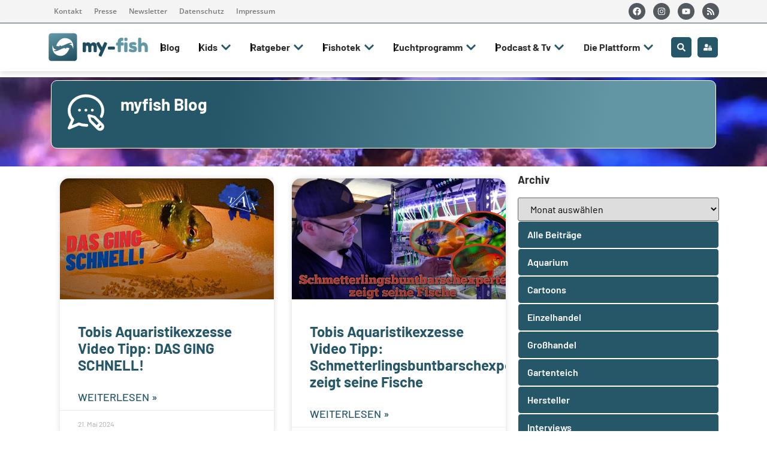

--- FILE ---
content_type: text/html; charset=UTF-8
request_url: https://my-fish.org/tag/mikrogeophagus/
body_size: 66487
content:
<!doctype html>
<html lang="de" prefix="og: https://ogp.me/ns#">
<head>
<meta name="MobileOptimized" content="width" />
<meta name="HandheldFriendly" content="true" />
<meta name="generator" content="Drupal 11 (https://www.drupal.org)" />

	<meta charset="UTF-8">
	<meta name="viewport" content="width=device-width, initial-scale=1">
	<link rel="profile" href="https://gmpg.org/xfn/11">
	
<!-- Suchmaschinen-Optimierung durch Rank Math PRO - https://rankmath.com/ -->
<title>Mikrogeophagus - my-fish - Aus Freude an der Aquaristik</title>
<meta name="robots" content="follow, noindex"/>
<meta property="og:locale" content="de_DE" />
<meta property="og:type" content="article" />
<meta property="og:title" content="Mikrogeophagus - my-fish - Aus Freude an der Aquaristik" />
<meta property="og:url" content="https://my-fish.org/tag/mikrogeophagus/" />
<meta property="og:site_name" content="my-fish - Aus Freude an der Aquaristik" />
<meta name="twitter:card" content="summary_large_image" />
<meta name="twitter:title" content="Mikrogeophagus - my-fish - Aus Freude an der Aquaristik" />
<meta name="twitter:label1" content="Beiträge" />
<meta name="twitter:data1" content="4" />
<script type="application/ld+json" class="rank-math-schema-pro">{"@context":"https://schema.org","@graph":[{"@type":"Person","@id":"https://my-fish.org/#person","name":"Matthias Wiesensee","image":{"@type":"ImageObject","@id":"https://my-fish.org/#logo","url":"https://my-fish.org/storage/2019/09/myfish-logo-menu-retina-1.png","contentUrl":"https://my-fish.org/storage/2019/09/myfish-logo-menu-retina-1.png","caption":"my-fish - Aus Freude an der Aquaristik","inLanguage":"de","width":"650","height":"206"}},{"@type":"WebSite","@id":"https://my-fish.org/#website","url":"https://my-fish.org","name":"my-fish - Aus Freude an der Aquaristik","publisher":{"@id":"https://my-fish.org/#person"},"inLanguage":"de"},{"@type":"CollectionPage","@id":"https://my-fish.org/tag/mikrogeophagus/#webpage","url":"https://my-fish.org/tag/mikrogeophagus/","name":"Mikrogeophagus - my-fish - Aus Freude an der Aquaristik","isPartOf":{"@id":"https://my-fish.org/#website"},"inLanguage":"de"}]}</script>
<!-- /Rank Math WordPress SEO Plugin -->

<link rel='dns-prefetch' href='//www.googletagmanager.com' />
<link rel="alternate" type="application/rss+xml" title="my-fish - Aus Freude an der Aquaristik &raquo; Feed" href="https://my-fish.org/feed/" />
<link rel="alternate" type="application/rss+xml" title="my-fish - Aus Freude an der Aquaristik &raquo; Kommentar-Feed" href="https://my-fish.org/comments/feed/" />

<link rel="alternate" type="application/rss+xml" title="Podcast Feed: my-fish.org – Aus Freude an der Aquaristik (Aus Freude an der Aquaristik Podcast)" href="https://my-fish.org/feed/mp3/" />
<script consent-skip-blocker="1" data-skip-lazy-load="js-extra" data-cfasync="false">
(function () {
  // Web Font Loader compatibility (https://github.com/typekit/webfontloader)
  var modules = {
    typekit: "https://use.typekit.net",
    google: "https://fonts.googleapis.com/"
  };

  var load = function (config) {
    setTimeout(function () {
      var a = window.consentApi;

      // Only when blocker is active
      if (a) {
        // Iterate all modules and handle in a single `WebFont.load`
        Object.keys(modules).forEach(function (module) {
          var newConfigWithoutOtherModules = JSON.parse(
            JSON.stringify(config)
          );
          Object.keys(modules).forEach(function (toRemove) {
            if (toRemove !== module) {
              delete newConfigWithoutOtherModules[toRemove];
            }
          });

          if (newConfigWithoutOtherModules[module]) {
            a.unblock(modules[module]).then(function () {
              var originalLoad = window.WebFont.load;
              if (originalLoad !== load) {
                originalLoad(newConfigWithoutOtherModules);
              }
            });
          }
        });
      }
    }, 0);
  };

  if (!window.WebFont) {
    window.WebFont = {
      load: load
    };
  }
})();
</script><script consent-skip-blocker="1" data-skip-lazy-load="js-extra" data-cfasync="false">
(function(w,d){w[d]=w[d]||[];w.gtag=function(){w[d].push(arguments)}})(window,"dataLayer");
</script><script consent-skip-blocker="1" data-skip-lazy-load="js-extra" data-cfasync="false">window.gtag && (()=>{gtag('set', 'url_passthrough', false);
gtag('set', 'ads_data_redaction', true);
for (const d of [{"ad_storage":"denied","ad_user_data":"denied","ad_personalization":"denied","analytics_storage":"denied","functionality_storage":"denied","personalization_storage":"denied","security_storage":"denied","wait_for_update":1000}]) {
	gtag('consent', 'default', d);
}})()</script><style>[consent-id]:not(.rcb-content-blocker):not([consent-transaction-complete]):not([consent-visual-use-parent^="children:"]):not([consent-confirm]){opacity:0!important;}
.rcb-content-blocker+.rcb-content-blocker-children-fallback~*{display:none!important;}</style><link rel="preload" href="https://my-fish.org/core/22b4234f86c167a05fe51c3ba27ae8b8/dist/798354670.js?rnd=83247" as="script" />
<link rel="preload" href="https://my-fish.org/core/22b4234f86c167a05fe51c3ba27ae8b8/dist/2132014981.js?rnd=83247" as="script" />
<link rel="preload" href="https://my-fish.org/core/modules/398bd04e85/public/lib/animate.css/animate.min.css?rnd=83247" as="style" />
<link rel="alternate" type="application/rss+xml" title="my-fish - Aus Freude an der Aquaristik &raquo; Schlagwort-Feed zu Mikrogeophagus" href="https://my-fish.org/tag/mikrogeophagus/feed/" />
<script data-cfasync="false" defer src="https://my-fish.org/core/22b4234f86c167a05fe51c3ba27ae8b8/dist/798354670.js?rnd=83247" id="real-cookie-banner-pro-vendor-real-cookie-banner-pro-banner-js"></script>
<script type="application/json" data-skip-lazy-load="js-extra" data-skip-moving="true" data-no-defer nitro-exclude data-alt-type="application/ld+json" data-dont-merge data-wpmeteor-nooptimize="true" data-cfasync="false" id="ad3fb5909b9a3957537db5554f96068241-js-extra">{"slug":"real-cookie-banner-pro","textDomain":"real-cookie-banner","version":"5.2.12","restUrl":"https:\/\/my-fish.org\/wp-json\/real-cookie-banner\/v1\/","restNamespace":"real-cookie-banner\/v1","restPathObfuscateOffset":"22dc93e611b86a44","restRoot":"https:\/\/my-fish.org\/wp-json\/","restQuery":{"_v":"5.2.12","_locale":"user"},"restNonce":"0819371a7a","restRecreateNonceEndpoint":"https:\/\/my-fish.org\/ajax-call?action=rest-nonce","publicUrl":"https:\/\/my-fish.org\/core\/modules\/398bd04e85\/public\/","chunkFolder":"dist","chunksLanguageFolder":"https:\/\/my-fish.org\/core\/languages\/mo-cache\/real-cookie-banner-pro\/","chunks":{"chunk-config-tab-blocker.lite.js":["de_DE-83d48f038e1cf6148175589160cda67e","de_DE-e051c4c51a9ece7608a571f9dada4712","de_DE-24de88ac89ca0a1363889bd3fd6e1c50","de_DE-93ec68381a9f458fbce3acbccd434479"],"chunk-config-tab-blocker.pro.js":["de_DE-ddf5ae983675e7b6eec2afc2d53654a2","de_DE-ad0fc0f9f96d053303b1ede45a238984","de_DE-e516a6866b9a31db231ab92dedaa8b29","de_DE-1aac2e7f59d941d7ed1061d1018d2957"],"chunk-config-tab-consent.lite.js":["de_DE-3823d7521a3fc2857511061e0d660408"],"chunk-config-tab-consent.pro.js":["de_DE-9cb9ecf8c1e8ce14036b5f3a5e19f098"],"chunk-config-tab-cookies.lite.js":["de_DE-1a51b37d0ef409906245c7ed80d76040","de_DE-e051c4c51a9ece7608a571f9dada4712","de_DE-24de88ac89ca0a1363889bd3fd6e1c50"],"chunk-config-tab-cookies.pro.js":["de_DE-572ee75deed92e7a74abba4b86604687","de_DE-ad0fc0f9f96d053303b1ede45a238984","de_DE-e516a6866b9a31db231ab92dedaa8b29"],"chunk-config-tab-dashboard.lite.js":["de_DE-f843c51245ecd2b389746275b3da66b6"],"chunk-config-tab-dashboard.pro.js":["de_DE-ae5ae8f925f0409361cfe395645ac077"],"chunk-config-tab-import.lite.js":["de_DE-66df94240f04843e5a208823e466a850"],"chunk-config-tab-import.pro.js":["de_DE-e5fee6b51986d4ff7a051d6f6a7b076a"],"chunk-config-tab-licensing.lite.js":["de_DE-e01f803e4093b19d6787901b9591b5a6"],"chunk-config-tab-licensing.pro.js":["de_DE-4918ea9704f47c2055904e4104d4ffba"],"chunk-config-tab-scanner.lite.js":["de_DE-b10b39f1099ef599835c729334e38429"],"chunk-config-tab-scanner.pro.js":["de_DE-752a1502ab4f0bebfa2ad50c68ef571f"],"chunk-config-tab-settings.lite.js":["de_DE-37978e0b06b4eb18b16164a2d9c93a2c"],"chunk-config-tab-settings.pro.js":["de_DE-e59d3dcc762e276255c8989fbd1f80e3"],"chunk-config-tab-tcf.lite.js":["de_DE-4f658bdbf0aa370053460bc9e3cd1f69","de_DE-e051c4c51a9ece7608a571f9dada4712","de_DE-93ec68381a9f458fbce3acbccd434479"],"chunk-config-tab-tcf.pro.js":["de_DE-e1e83d5b8a28f1f91f63b9de2a8b181a","de_DE-ad0fc0f9f96d053303b1ede45a238984","de_DE-1aac2e7f59d941d7ed1061d1018d2957"]},"others":{"customizeValuesBanner":"{\"layout\":{\"type\":\"dialog\",\"maxHeightEnabled\":true,\"maxHeight\":740,\"dialogMaxWidth\":545,\"dialogPosition\":\"middleCenter\",\"dialogMargin\":[0,0,0,0],\"bannerPosition\":\"bottom\",\"bannerMaxWidth\":1024,\"dialogBorderRadius\":3,\"borderRadius\":5,\"animationIn\":\"slideInUp\",\"animationInDuration\":500,\"animationInOnlyMobile\":true,\"animationOut\":\"none\",\"animationOutDuration\":500,\"animationOutOnlyMobile\":true,\"overlay\":true,\"overlayBg\":\"#000000\",\"overlayBgAlpha\":50,\"overlayBlur\":2},\"decision\":{\"acceptAll\":\"button\",\"acceptEssentials\":\"button\",\"showCloseIcon\":false,\"acceptIndividual\":\"link\",\"buttonOrder\":\"all,essential,save,individual\",\"showGroups\":false,\"groupsFirstView\":false,\"saveButton\":\"always\"},\"design\":{\"bg\":\"#ffffff\",\"textAlign\":\"center\",\"linkTextDecoration\":\"underline\",\"borderWidth\":0,\"borderColor\":\"#ffffff\",\"fontSize\":13,\"fontColor\":\"#2b2b2b\",\"fontInheritFamily\":true,\"fontFamily\":\"Arial, Helvetica, sans-serif\",\"fontWeight\":\"normal\",\"boxShadowEnabled\":true,\"boxShadowOffsetX\":0,\"boxShadowOffsetY\":5,\"boxShadowBlurRadius\":13,\"boxShadowSpreadRadius\":0,\"boxShadowColor\":\"#000000\",\"boxShadowColorAlpha\":20},\"headerDesign\":{\"inheritBg\":true,\"bg\":\"#f4f4f4\",\"inheritTextAlign\":true,\"textAlign\":\"center\",\"padding\":[17,20,15,20],\"logo\":\"\",\"logoRetina\":\"\",\"logoMaxHeight\":40,\"logoPosition\":\"left\",\"logoMargin\":[5,15,5,15],\"fontSize\":20,\"fontColor\":\"#2b2b2b\",\"fontInheritFamily\":true,\"fontFamily\":\"Arial, Helvetica, sans-serif\",\"fontWeight\":\"normal\",\"borderWidth\":1,\"borderColor\":\"#efefef\"},\"bodyDesign\":{\"padding\":[15,20,5,20],\"descriptionInheritFontSize\":true,\"descriptionFontSize\":13,\"dottedGroupsInheritFontSize\":true,\"dottedGroupsFontSize\":13,\"dottedGroupsBulletColor\":\"#15779b\",\"teachingsInheritTextAlign\":true,\"teachingsTextAlign\":\"center\",\"teachingsSeparatorActive\":true,\"teachingsSeparatorWidth\":50,\"teachingsSeparatorHeight\":1,\"teachingsSeparatorColor\":\"#265769\",\"teachingsInheritFontSize\":false,\"teachingsFontSize\":12,\"teachingsInheritFontColor\":false,\"teachingsFontColor\":\"#757575\",\"accordionMargin\":[10,0,5,0],\"accordionPadding\":[5,10,5,10],\"accordionArrowType\":\"outlined\",\"accordionArrowColor\":\"#265769\",\"accordionBg\":\"#ffffff\",\"accordionActiveBg\":\"#f9f9f9\",\"accordionHoverBg\":\"#efefef\",\"accordionBorderWidth\":1,\"accordionBorderColor\":\"#efefef\",\"accordionTitleFontSize\":12,\"accordionTitleFontColor\":\"#2b2b2b\",\"accordionTitleFontWeight\":\"normal\",\"accordionDescriptionMargin\":[5,0,0,0],\"accordionDescriptionFontSize\":12,\"accordionDescriptionFontColor\":\"#757575\",\"accordionDescriptionFontWeight\":\"normal\",\"acceptAllOneRowLayout\":false,\"acceptAllPadding\":[10,10,10,10],\"acceptAllBg\":\"#265769\",\"acceptAllTextAlign\":\"center\",\"acceptAllFontSize\":18,\"acceptAllFontColor\":\"#ffffff\",\"acceptAllFontWeight\":\"normal\",\"acceptAllBorderWidth\":0,\"acceptAllBorderColor\":\"#000000\",\"acceptAllHoverBg\":\"#265769\",\"acceptAllHoverFontColor\":\"#ffffff\",\"acceptAllHoverBorderColor\":\"#000000\",\"acceptEssentialsUseAcceptAll\":true,\"acceptEssentialsButtonType\":\"\",\"acceptEssentialsPadding\":[10,10,10,10],\"acceptEssentialsBg\":\"#efefef\",\"acceptEssentialsTextAlign\":\"center\",\"acceptEssentialsFontSize\":18,\"acceptEssentialsFontColor\":\"#0a0a0a\",\"acceptEssentialsFontWeight\":\"normal\",\"acceptEssentialsBorderWidth\":0,\"acceptEssentialsBorderColor\":\"#000000\",\"acceptEssentialsHoverBg\":\"#e8e8e8\",\"acceptEssentialsHoverFontColor\":\"#000000\",\"acceptEssentialsHoverBorderColor\":\"#000000\",\"acceptIndividualPadding\":[5,5,5,5],\"acceptIndividualBg\":\"#ffffff\",\"acceptIndividualTextAlign\":\"center\",\"acceptIndividualFontSize\":16,\"acceptIndividualFontColor\":\"#265769\",\"acceptIndividualFontWeight\":\"normal\",\"acceptIndividualBorderWidth\":0,\"acceptIndividualBorderColor\":\"#000000\",\"acceptIndividualHoverBg\":\"#ffffff\",\"acceptIndividualHoverFontColor\":\"#265769\",\"acceptIndividualHoverBorderColor\":\"#000000\"},\"footerDesign\":{\"poweredByLink\":false,\"inheritBg\":false,\"bg\":\"#fcfcfc\",\"inheritTextAlign\":true,\"textAlign\":\"center\",\"padding\":[10,20,15,20],\"fontSize\":14,\"fontColor\":\"#757474\",\"fontInheritFamily\":true,\"fontFamily\":\"Arial, Helvetica, sans-serif\",\"fontWeight\":\"normal\",\"hoverFontColor\":\"#2b2b2b\",\"borderWidth\":1,\"borderColor\":\"#efefef\",\"languageSwitcher\":\"flags\"},\"texts\":{\"headline\":\"Privatsph\\u00e4re-Einstellungen\",\"description\":\"Wir verwenden Cookies und \\u00e4hnliche Technologien auf unserer Website und verarbeiten personenbezogene Daten von dir (z.B. IP-Adresse), um z.B. Inhalte und Anzeigen zu personalisieren, Medien von Drittanbietern einzubinden oder Zugriffe auf unsere Website zu analysieren. Die Datenverarbeitung kann auch erst in Folge gesetzter Cookies stattfinden. Wir teilen diese Daten mit Dritten, die wir in den Privatsph\\u00e4re-Einstellungen benennen.<br \\\/><br \\\/>Die Datenverarbeitung kann mit deiner Einwilligung oder auf Basis eines berechtigten Interesses erfolgen, dem du in den Privatsph\\u00e4re-Einstellungen widersprechen kannst. Du hast das Recht, nicht einzuwilligen und deine Einwilligung zu einem sp\\u00e4teren Zeitpunkt zu \\u00e4ndern oder zu widerrufen. Weitere Informationen zur Verwendung deiner Daten findest du in unserer {{privacyPolicy}}Datenschutzerkl\\u00e4rung{{\\\/privacyPolicy}}.\",\"acceptAll\":\"Alle akzeptieren\",\"acceptEssentials\":\"Weiter ohne Einwilligung\",\"acceptIndividual\":\"Privatsph\\u00e4re-Einstellungen individuell festlegen\",\"poweredBy\":\"3\",\"dataProcessingInUnsafeCountries\":\"Einige Services verarbeiten personenbezogene Daten in unsicheren Drittl\\u00e4ndern. Mit deiner Einwilligung stimmst du auch der Datenverarbeitung gekennzeichneter Services gem\\u00e4\\u00df {{legalBasis}} zu, mit Risiken wie unzureichenden Rechtsmitteln, unbefugtem Zugriff durch Beh\\u00f6rden ohne Information oder Widerspruchsm\\u00f6glichkeit, unbefugter Weitergabe an Dritte und unzureichenden Datensicherheitsma\\u00dfnahmen.\",\"ageNoticeBanner\":\"Du bist unter {{minAge}} Jahre alt? Dann kannst du nicht in optionale Services einwilligen. Du kannst deine Eltern oder Erziehungsberechtigten bitten, mit dir in diese Services einzuwilligen.\",\"ageNoticeBlocker\":\"Du bist unter {{minAge}} Jahre alt? Leider darfst du in diesen Service nicht selbst einwilligen, um diese Inhalte zu sehen. Bitte deine Eltern oder Erziehungsberechtigten, in den Service mit dir einzuwilligen!\",\"listServicesNotice\":\"Wenn du alle Services akzeptierst, erlaubst du, dass {{services}} geladen werden. Diese sind nach ihrem Zweck in Gruppen {{serviceGroups}} unterteilt (Zugeh\\u00f6rigkeit durch hochgestellte Zahlen gekennzeichnet).\",\"listServicesLegitimateInterestNotice\":\"Au\\u00dferdem werden {{services}} auf der Grundlage eines berechtigten Interesses geladen.\",\"tcfStacksCustomName\":\"Services mit verschiedenen Zwecken au\\u00dferhalb des TCF-Standards\",\"tcfStacksCustomDescription\":\"Services, die Einwilligungen nicht \\u00fcber den TCF-Standard, sondern \\u00fcber andere Technologien teilen. Diese werden nach ihrem Zweck in mehrere Gruppen unterteilt. Einige davon werden aufgrund eines berechtigten Interesses genutzt (z.B. Gefahrenabwehr), andere werden nur mit deiner Einwilligung genutzt. Details zu den einzelnen Gruppen und Zwecken der Services findest du in den individuellen Privatsph\\u00e4re-Einstellungen.\",\"consentForwardingExternalHosts\":\"Deine Einwilligung gilt auch auf {{websites}}.\",\"blockerHeadline\":\"{{name}} aufgrund von Privatsph\\u00e4re-Einstellungen blockiert\",\"blockerLinkShowMissing\":\"Zeige alle Services, in die du noch einwilligen musst\",\"blockerLoadButton\":\"Services akzeptieren und Inhalte laden\",\"blockerAcceptInfo\":\"Wenn du die blockierten Inhalte l\\u00e4dst, werden deine Datenschutzeinstellungen angepasst. Inhalte aus diesem Service werden in Zukunft nicht mehr blockiert.\",\"stickyHistory\":\"Historie der Privatsph\\u00e4re-Einstellungen\",\"stickyRevoke\":\"Einwilligungen widerrufen\",\"stickyRevokeSuccessMessage\":\"Du hast die Einwilligung f\\u00fcr Services mit dessen Cookies und Verarbeitung personenbezogener Daten erfolgreich widerrufen. Die Seite wird jetzt neu geladen!\",\"stickyChange\":\"Privatsph\\u00e4re-Einstellungen \\u00e4ndern\"},\"individualLayout\":{\"inheritDialogMaxWidth\":false,\"dialogMaxWidth\":970,\"inheritBannerMaxWidth\":true,\"bannerMaxWidth\":1980,\"descriptionTextAlign\":\"left\"},\"group\":{\"checkboxBg\":\"#f0f0f0\",\"checkboxBorderWidth\":1,\"checkboxBorderColor\":\"#d2d2d2\",\"checkboxActiveColor\":\"#ffffff\",\"checkboxActiveBg\":\"#15779b\",\"checkboxActiveBorderColor\":\"#11607d\",\"groupInheritBg\":true,\"groupBg\":\"#f4f4f4\",\"groupPadding\":[15,15,15,15],\"groupSpacing\":10,\"groupBorderRadius\":5,\"groupBorderWidth\":1,\"groupBorderColor\":\"#f4f4f4\",\"headlineFontSize\":16,\"headlineFontWeight\":\"normal\",\"headlineFontColor\":\"#2b2b2b\",\"descriptionFontSize\":14,\"descriptionFontColor\":\"#757575\",\"linkColor\":\"#757575\",\"linkHoverColor\":\"#2b2b2b\",\"detailsHideLessRelevant\":true},\"saveButton\":{\"useAcceptAll\":true,\"type\":\"button\",\"padding\":[10,10,10,10],\"bg\":\"#efefef\",\"textAlign\":\"center\",\"fontSize\":18,\"fontColor\":\"#0a0a0a\",\"fontWeight\":\"normal\",\"borderWidth\":0,\"borderColor\":\"#000000\",\"hoverBg\":\"#e8e8e8\",\"hoverFontColor\":\"#000000\",\"hoverBorderColor\":\"#000000\"},\"individualTexts\":{\"headline\":\"Individuelle Privatsph\\u00e4re-Einstellungen\",\"description\":\"Wir verwenden Cookies und \\u00e4hnliche Technologien auf unserer Website und verarbeiten personenbezogene Daten von dir (z.B. IP-Adresse), um z.B. Inhalte und Anzeigen zu personalisieren, Medien von Drittanbietern einzubinden oder Zugriffe auf unsere Website zu analysieren. Die Datenverarbeitung kann auch erst in Folge gesetzter Cookies stattfinden. Wir teilen diese Daten mit Dritten, die wir in den Privatsph\\u00e4re-Einstellungen benennen.<br \\\/><br \\\/>Die Datenverarbeitung kann mit deiner Einwilligung oder auf Basis eines berechtigten Interesses erfolgen, dem du in den Privatsph\\u00e4re-Einstellungen widersprechen kannst. Du hast das Recht, nicht einzuwilligen und deine Einwilligung zu einem sp\\u00e4teren Zeitpunkt zu \\u00e4ndern oder zu widerrufen. Weitere Informationen zur Verwendung deiner Daten findest du in unserer {{privacyPolicy}}Datenschutzerkl\\u00e4rung{{\\\/privacyPolicy}}.<br \\\/><br \\\/>Im Folgenden findest du eine \\u00dcbersicht \\u00fcber alle Services, die von dieser Website genutzt werden. Du kannst dir detaillierte Informationen zu jedem Service ansehen und ihm einzeln zustimmen oder von deinem Widerspruchsrecht Gebrauch machen.\",\"save\":\"Individuelle Auswahlen speichern\",\"showMore\":\"Service-Informationen anzeigen\",\"hideMore\":\"Service-Informationen ausblenden\",\"postamble\":\"\"},\"mobile\":{\"enabled\":true,\"maxHeight\":400,\"hideHeader\":false,\"alignment\":\"bottom\",\"scalePercent\":90,\"scalePercentVertical\":-50},\"sticky\":{\"enabled\":true,\"animationsEnabled\":true,\"alignment\":\"left\",\"bubbleBorderRadius\":50,\"icon\":\"fingerprint\",\"iconCustom\":\"\",\"iconCustomRetina\":\"\",\"iconSize\":30,\"iconColor\":\"#ffffff\",\"bubbleMargin\":[10,20,20,20],\"bubblePadding\":15,\"bubbleBg\":\"#00668c\",\"bubbleBorderWidth\":0,\"bubbleBorderColor\":\"#10556f\",\"boxShadowEnabled\":true,\"boxShadowOffsetX\":0,\"boxShadowOffsetY\":2,\"boxShadowBlurRadius\":5,\"boxShadowSpreadRadius\":1,\"boxShadowColor\":\"#105b77\",\"boxShadowColorAlpha\":40,\"bubbleHoverBg\":\"#ffffff\",\"bubbleHoverBorderColor\":\"#000000\",\"hoverIconColor\":\"#000000\",\"hoverIconCustom\":\"\",\"hoverIconCustomRetina\":\"\",\"menuFontSize\":16,\"menuBorderRadius\":5,\"menuItemSpacing\":10,\"menuItemPadding\":[5,10,5,10]},\"customCss\":{\"css\":\"\",\"antiAdBlocker\":\"y\"}}","isPro":true,"showProHints":false,"proUrl":"https:\/\/devowl.io\/de\/go\/real-cookie-banner?source=rcb-lite","showLiteNotice":false,"frontend":{"groups":"[{\"id\":23072,\"name\":\"Essenziell\",\"slug\":\"essenziell\",\"description\":\"Essenzielle Services sind f\\u00fcr die grundlegende Funktionalit\\u00e4t der Website erforderlich. Sie enthalten nur technisch notwendige Services. Diesen Services kann nicht widersprochen werden.\",\"isEssential\":true,\"isDefault\":true,\"items\":[{\"id\":136711,\"name\":\"Elementor\",\"purpose\":\"Elementor erm\\u00f6glicht die Gestaltung des Layouts dieser Website, um diese ansprechender und benutzerfreundlicher zu gestalten. Die gesammelten Daten werden nicht zu Analysezwecken verwendet, sondern nur, um sicherzustellen, dass z. B. ausgeblendete Elemente bei mehreren aktiven Sitzungen nicht erneut angezeigt werden. Cookies oder Cookie-\\u00e4hnliche Technologien k\\u00f6nnen gespeichert und gelesen werden. Diese werden verwendet, um die Anzahl der Seitenaufrufe und aktiven Sitzungen des Nutzers zu speichern. Das berechtigte Interesse an der Nutzung dieses Services liegt in der einfachen und benutzerfreundlichen Umsetzung der verwendeten Layouts.\",\"providerContact\":{\"phone\":\"\",\"email\":\"\",\"link\":\"\"},\"isProviderCurrentWebsite\":true,\"provider\":\"\",\"uniqueName\":\"elementor-1\",\"isEmbeddingOnlyExternalResources\":false,\"legalBasis\":\"legitimate-interest\",\"dataProcessingInCountries\":[],\"dataProcessingInCountriesSpecialTreatments\":[],\"technicalDefinitions\":[{\"type\":\"local\",\"name\":\"elementor\",\"host\":\"https:\\\/\\\/my-fish.org\",\"duration\":0,\"durationUnit\":\"y\",\"isSessionDuration\":false,\"purpose\":\"\"},{\"type\":\"session\",\"name\":\"elementor\",\"host\":\"https:\\\/\\\/my-fish.org\",\"duration\":0,\"durationUnit\":\"y\",\"isSessionDuration\":false,\"purpose\":\"\"}],\"codeDynamics\":[],\"providerPrivacyPolicyUrl\":\"\",\"providerLegalNoticeUrl\":\"\",\"tagManagerOptInEventName\":\"\",\"tagManagerOptOutEventName\":\"\",\"googleConsentModeConsentTypes\":[],\"executePriority\":10,\"codeOptIn\":\"\",\"executeCodeOptInWhenNoTagManagerConsentIsGiven\":false,\"codeOptOut\":\"\",\"executeCodeOptOutWhenNoTagManagerConsentIsGiven\":false,\"deleteTechnicalDefinitionsAfterOptOut\":false,\"codeOnPageLoad\":\"\",\"presetId\":\"elementor\"},{\"id\":136705,\"name\":\"WordPress Nutzer-Login\",\"purpose\":\"WordPress ist das Content-Management-System f\\u00fcr diese Website und erm\\u00f6glicht es registrierten Nutzern sich in dem System anzumelden. Cookies oder Cookie-\\u00e4hnliche Technologien k\\u00f6nnen gespeichert und gelesen werden. Diese k\\u00f6nnen einen Session-Hash, Login-Status, Nutzer-ID und benutzerbezogene Einstellungen f\\u00fcr das WordPress-Backend speichern. Diese Daten k\\u00f6nnen verwendet werden, damit der Browser dich als angemeldeten Benutzer erkennen kann.\",\"providerContact\":{\"phone\":\"\",\"email\":\"\",\"link\":\"\"},\"isProviderCurrentWebsite\":true,\"provider\":\"\",\"uniqueName\":\"wordpress-user-login\",\"isEmbeddingOnlyExternalResources\":false,\"legalBasis\":\"consent\",\"dataProcessingInCountries\":[],\"dataProcessingInCountriesSpecialTreatments\":[],\"technicalDefinitions\":[{\"type\":\"http\",\"name\":\"wordpress_logged_in_*\",\"host\":\"my-fish.org\",\"duration\":0,\"durationUnit\":\"y\",\"isSessionDuration\":true,\"purpose\":\"\"},{\"type\":\"http\",\"name\":\"wp-settings-*-*\",\"host\":\"my-fish.org\",\"duration\":1,\"durationUnit\":\"y\",\"isSessionDuration\":false,\"purpose\":\"\"},{\"type\":\"http\",\"name\":\"wordpress_test_cookie\",\"host\":\"my-fish.org\",\"duration\":0,\"durationUnit\":\"y\",\"isSessionDuration\":true,\"purpose\":\"\"},{\"type\":\"http\",\"name\":\"wordpress_sec_*\",\"host\":\"my-fish.org\",\"duration\":0,\"durationUnit\":\"y\",\"isSessionDuration\":true,\"purpose\":\"\"}],\"codeDynamics\":[],\"providerPrivacyPolicyUrl\":\"\",\"providerLegalNoticeUrl\":\"\",\"tagManagerOptInEventName\":\"\",\"tagManagerOptOutEventName\":\"\",\"googleConsentModeConsentTypes\":[],\"executePriority\":10,\"codeOptIn\":\"\",\"executeCodeOptInWhenNoTagManagerConsentIsGiven\":false,\"codeOptOut\":\"\",\"executeCodeOptOutWhenNoTagManagerConsentIsGiven\":false,\"deleteTechnicalDefinitionsAfterOptOut\":false,\"codeOnPageLoad\":\"\",\"presetId\":\"wordpress-user-login\"},{\"id\":136702,\"name\":\"Elementor\",\"purpose\":\"Elementor erm\\u00f6glicht die Gestaltung des Layouts dieser Website, um diese ansprechender und benutzerfreundlicher zu gestalten. Die gesammelten Daten werden nicht zu Analysezwecken verwendet, sondern nur, um sicherzustellen, dass z. B. ausgeblendete Elemente bei mehreren aktiven Sitzungen nicht erneut angezeigt werden. Cookies oder Cookie-\\u00e4hnliche Technologien k\\u00f6nnen gespeichert und gelesen werden. Diese werden verwendet, um die Anzahl der Seitenaufrufe und aktiven Sitzungen des Nutzers zu speichern. Das berechtigte Interesse an der Nutzung dieses Services liegt in der einfachen und benutzerfreundlichen Umsetzung der verwendeten Layouts.\",\"providerContact\":{\"phone\":\"\",\"email\":\"\",\"link\":\"\"},\"isProviderCurrentWebsite\":true,\"provider\":\"\",\"uniqueName\":\"elementor\",\"isEmbeddingOnlyExternalResources\":false,\"legalBasis\":\"legitimate-interest\",\"dataProcessingInCountries\":[],\"dataProcessingInCountriesSpecialTreatments\":[],\"technicalDefinitions\":[{\"type\":\"local\",\"name\":\"elementor\",\"host\":\"https:\\\/\\\/my-fish.org\",\"duration\":0,\"durationUnit\":\"y\",\"isSessionDuration\":false,\"purpose\":\"\"},{\"type\":\"session\",\"name\":\"elementor\",\"host\":\"https:\\\/\\\/my-fish.org\",\"duration\":0,\"durationUnit\":\"y\",\"isSessionDuration\":false,\"purpose\":\"\"}],\"codeDynamics\":[],\"providerPrivacyPolicyUrl\":\"\",\"providerLegalNoticeUrl\":\"\",\"tagManagerOptInEventName\":\"\",\"tagManagerOptOutEventName\":\"\",\"googleConsentModeConsentTypes\":[],\"executePriority\":10,\"codeOptIn\":\"\",\"executeCodeOptInWhenNoTagManagerConsentIsGiven\":false,\"codeOptOut\":\"\",\"executeCodeOptOutWhenNoTagManagerConsentIsGiven\":false,\"deleteTechnicalDefinitionsAfterOptOut\":false,\"codeOnPageLoad\":\"\",\"presetId\":\"elementor\"},{\"id\":136700,\"name\":\"Real Cookie Banner\",\"purpose\":\"Real Cookie Banner bittet Website-Besucher um die Einwilligung zum Setzen von Cookies und zur Verarbeitung personenbezogener Daten. Dazu wird jedem Website-Besucher eine UUID (pseudonyme Identifikation des Nutzers) zugewiesen, die bis zum Ablauf des Cookies zur Speicherung der Einwilligung g\\u00fcltig ist. Cookies werden dazu verwendet, um zu testen, ob Cookies gesetzt werden k\\u00f6nnen, um Referenz auf die dokumentierte Einwilligung zu speichern, um zu speichern, in welche Services aus welchen Service-Gruppen der Besucher eingewilligt hat, und, falls Einwilligung nach dem Transparency & Consent Framework (TCF) eingeholt werden, um die Einwilligungen in TCF Partner, Zwecke, besondere Zwecke, Funktionen und besondere Funktionen zu speichern. Im Rahmen der Darlegungspflicht nach DSGVO wird die erhobene Einwilligung vollumf\\u00e4nglich dokumentiert. Dazu z\\u00e4hlt neben den Services und Service-Gruppen, in welche der Besucher eingewilligt hat, und falls Einwilligung nach dem TCF Standard eingeholt werden, in welche TCF Partner, Zwecke und Funktionen der Besucher eingewilligt hat, alle Einstellungen des Cookie Banners zum Zeitpunkt der Einwilligung als auch die technischen Umst\\u00e4nde (z.B. Gr\\u00f6\\u00dfe des Sichtbereichs bei der Einwilligung) und die Nutzerinteraktionen (z.B. Klick auf Buttons), die zur Einwilligung gef\\u00fchrt haben. Die Einwilligung wird pro Sprache einmal erhoben.\",\"providerContact\":{\"phone\":\"\",\"email\":\"\",\"link\":\"\"},\"isProviderCurrentWebsite\":true,\"provider\":\"\",\"uniqueName\":\"\",\"isEmbeddingOnlyExternalResources\":false,\"legalBasis\":\"legal-requirement\",\"dataProcessingInCountries\":[],\"dataProcessingInCountriesSpecialTreatments\":[],\"technicalDefinitions\":[{\"type\":\"http\",\"name\":\"real_cookie_banner*\",\"host\":\".my-fish.org\",\"duration\":365,\"durationUnit\":\"d\",\"isSessionDuration\":false,\"purpose\":\"Eindeutiger Identifikator f\\u00fcr die Einwilligung, aber nicht f\\u00fcr den Website-Besucher. Revisionshash f\\u00fcr die Einstellungen des Cookie-Banners (Texte, Farben, Funktionen, Servicegruppen, Dienste, Content Blocker usw.). IDs f\\u00fcr eingewilligte Services und Service-Gruppen.\"},{\"type\":\"http\",\"name\":\"real_cookie_banner*-tcf\",\"host\":\".my-fish.org\",\"duration\":365,\"durationUnit\":\"d\",\"isSessionDuration\":false,\"purpose\":\"Im Rahmen von TCF gesammelte Einwilligungen, die im TC-String-Format gespeichert werden, einschlie\\u00dflich TCF-Vendoren, -Zwecke, -Sonderzwecke, -Funktionen und -Sonderfunktionen.\"},{\"type\":\"http\",\"name\":\"real_cookie_banner*-gcm\",\"host\":\".my-fish.org\",\"duration\":365,\"durationUnit\":\"d\",\"isSessionDuration\":false,\"purpose\":\"Die im Google Consent Mode gesammelten Einwilligungen in die verschiedenen Einwilligungstypen (Zwecke) werden f\\u00fcr alle mit dem Google Consent Mode kompatiblen Services gespeichert.\"},{\"type\":\"http\",\"name\":\"real_cookie_banner-test\",\"host\":\".my-fish.org\",\"duration\":365,\"durationUnit\":\"d\",\"isSessionDuration\":false,\"purpose\":\"Cookie, der gesetzt wurde, um die Funktionalit\\u00e4t von HTTP-Cookies zu testen. Wird sofort nach dem Test gel\\u00f6scht.\"},{\"type\":\"local\",\"name\":\"real_cookie_banner*\",\"host\":\"https:\\\/\\\/my-fish.org\",\"duration\":1,\"durationUnit\":\"d\",\"isSessionDuration\":false,\"purpose\":\"Eindeutiger Identifikator f\\u00fcr die Einwilligung, aber nicht f\\u00fcr den Website-Besucher. Revisionshash f\\u00fcr die Einstellungen des Cookie-Banners (Texte, Farben, Funktionen, Service-Gruppen, Services, Content Blocker usw.). IDs f\\u00fcr eingewilligte Services und Service-Gruppen. Wird nur solange gespeichert, bis die Einwilligung auf dem Website-Server dokumentiert ist.\"},{\"type\":\"local\",\"name\":\"real_cookie_banner*-tcf\",\"host\":\"https:\\\/\\\/my-fish.org\",\"duration\":1,\"durationUnit\":\"d\",\"isSessionDuration\":false,\"purpose\":\"Im Rahmen von TCF gesammelte Einwilligungen werden im TC-String-Format gespeichert, einschlie\\u00dflich TCF Vendoren, Zwecke, besondere Zwecke, Funktionen und besondere Funktionen. Wird nur solange gespeichert, bis die Einwilligung auf dem Website-Server dokumentiert ist.\"},{\"type\":\"local\",\"name\":\"real_cookie_banner*-gcm\",\"host\":\"https:\\\/\\\/my-fish.org\",\"duration\":1,\"durationUnit\":\"d\",\"isSessionDuration\":false,\"purpose\":\"Im Rahmen des Google Consent Mode erfasste Einwilligungen werden f\\u00fcr alle mit dem Google Consent Mode kompatiblen Services in Einwilligungstypen (Zwecke) gespeichert. Wird nur solange gespeichert, bis die Einwilligung auf dem Website-Server dokumentiert ist.\"},{\"type\":\"local\",\"name\":\"real_cookie_banner-consent-queue*\",\"host\":\"https:\\\/\\\/my-fish.org\",\"duration\":1,\"durationUnit\":\"d\",\"isSessionDuration\":false,\"purpose\":\"Lokale Zwischenspeicherung (Caching) der Auswahl im Cookie-Banner, bis der Server die Einwilligung dokumentiert; Dokumentation periodisch oder bei Seitenwechseln versucht, wenn der Server nicht verf\\u00fcgbar oder \\u00fcberlastet ist.\"}],\"codeDynamics\":[],\"providerPrivacyPolicyUrl\":\"\",\"providerLegalNoticeUrl\":\"\",\"tagManagerOptInEventName\":\"\",\"tagManagerOptOutEventName\":\"\",\"googleConsentModeConsentTypes\":[],\"executePriority\":10,\"codeOptIn\":\"\",\"executeCodeOptInWhenNoTagManagerConsentIsGiven\":false,\"codeOptOut\":\"\",\"executeCodeOptOutWhenNoTagManagerConsentIsGiven\":false,\"deleteTechnicalDefinitionsAfterOptOut\":false,\"codeOnPageLoad\":\"\",\"presetId\":\"real-cookie-banner\"}]},{\"id\":23073,\"name\":\"Funktional\",\"slug\":\"funktional\",\"description\":\"Funktionale Services sind notwendig, um \\u00fcber die wesentliche Funktionalit\\u00e4t der Website hinausgehende Features wie h\\u00fcbschere Schriftarten, Videowiedergabe oder interaktive Web 2.0-Features bereitzustellen. Inhalte von z.B. Video- und Social Media-Plattformen sind standardm\\u00e4\\u00dfig gesperrt und k\\u00f6nnen zugestimmt werden. Wenn dem Service zugestimmt wird, werden diese Inhalte automatisch ohne weitere manuelle Einwilligung geladen.\",\"isEssential\":false,\"isDefault\":true,\"items\":[{\"id\":136867,\"name\":\"Vimeo\",\"purpose\":\"Vimeo erm\\u00f6glicht das Einbetten von Inhalten in Websites, die auf vimeo.com ver\\u00f6ffentlicht wurden, um die Website mit Videos zu verbessern. Dies erfordert die Verarbeitung der IP-Adresse und der Metadaten des Nutzers. Cookies oder Cookie-\\u00e4hnliche Technologien k\\u00f6nnen gespeichert und ausgelesen werden. Diese k\\u00f6nnen personenbezogene Daten und technische Daten wie Nutzer-IDs, Einwilligungen, Sicherheits-Tokens, Sprache, Einstellungen des Videoplayers, Interaktionen mit dem Service und das verwendete Konto enthalten. Diese Daten k\\u00f6nnen verwendet werden, um besuchte Webseiten zu sammeln, detaillierte Statistiken \\u00fcber das Benutzerverhalten zu erstellen und um die Dienste von Vimeo zu verbessern. Diese Daten k\\u00f6nnen von Vimeo mit den Daten der auf den Websites von Vimeo (z.B. vimeo.com) eingeloggten Nutzer verkn\\u00fcpft werden. Sie k\\u00f6nnen auch zur Profilerstellung verwendet werden, z. B. um dir personalisierte Dienste anzubieten, wie Werbung auf der Grundlage deiner Interessen oder Empfehlungen. Vimeo stellt pers\\u00f6nliche Daten autorisierten Anbietern, Werbeunternehmen, Analyseanbietern, verbundenen Unternehmen und Beratern zur Verf\\u00fcgung, wobei angemessene Anstrengungen unternommen werden, um die Anbieter auf ihre Datenschutz- und Datensicherheitspraktiken zu \\u00fcberpr\\u00fcfen.\",\"providerContact\":{\"phone\":\"\",\"email\":\"privacy@vimeo.com\",\"link\":\"https:\\\/\\\/vimeo.com\\\/help\\\/contact\"},\"isProviderCurrentWebsite\":false,\"provider\":\"Vimeo.com Inc., 330 West 34th Street, 5th Floor, New York, New York 10001, USA\",\"uniqueName\":\"vimeo\",\"isEmbeddingOnlyExternalResources\":false,\"legalBasis\":\"consent\",\"dataProcessingInCountries\":[\"US\",\"AR\",\"AU\",\"AT\",\"BE\",\"BR\",\"BG\",\"CA\",\"CL\",\"HK\",\"CO\",\"DK\",\"FI\",\"FR\",\"DE\",\"GH\",\"IN\",\"IE\",\"IT\",\"JP\",\"KE\",\"KR\",\"MY\",\"NL\",\"NZ\",\"NO\",\"PE\",\"PH\",\"PT\",\"SG\",\"ZA\",\"ES\",\"SE\",\"TH\",\"AE\",\"GB\",\"AF\",\"AL\",\"DZ\",\"AD\",\"AO\",\"AG\",\"AM\",\"AZ\",\"BS\",\"BH\",\"BD\",\"BB\",\"BY\",\"BZ\",\"BJ\",\"BT\",\"BO\",\"BA\",\"BW\",\"BN\",\"BF\",\"BI\",\"KH\",\"CM\",\"CV\",\"CF\",\"TD\",\"CN\",\"KM\",\"CG\",\"CD\",\"CR\",\"HR\",\"CU\",\"CY\",\"CZ\",\"DJ\",\"DM\",\"DO\",\"EC\",\"EG\",\"SV\",\"GQ\",\"ER\",\"EE\",\"ET\",\"FJ\",\"GA\",\"GM\",\"GE\",\"GR\",\"GD\",\"GT\",\"GN\",\"GW\",\"GY\",\"HT\",\"HN\",\"HU\",\"IS\",\"ID\",\"IR\",\"IQ\",\"IL\",\"JM\",\"JO\",\"KZ\",\"KI\",\"KP\",\"KW\",\"KG\",\"LA\",\"LV\",\"LB\",\"LS\",\"LR\",\"LY\",\"LI\",\"LT\",\"LU\",\"MG\",\"MW\",\"MV\",\"ML\",\"MT\",\"MH\",\"MR\",\"MU\",\"MK\",\"MX\",\"FM\",\"MD\",\"MC\",\"MN\",\"ME\",\"MA\",\"MZ\",\"MM\",\"NA\",\"NR\",\"NP\",\"NI\",\"NE\",\"NG\",\"OM\",\"PK\",\"PW\",\"PA\",\"PG\",\"PY\",\"PL\",\"QA\",\"RO\",\"RU\",\"RW\",\"KN\",\"LC\",\"WS\",\"SM\",\"ST\",\"SA\",\"SN\",\"RS\",\"SC\",\"SL\",\"SK\",\"SI\",\"SB\",\"SO\",\"LK\",\"SD\",\"SR\",\"SZ\",\"CH\",\"SY\",\"TW\",\"TJ\",\"TZ\",\"TL\",\"TG\",\"TO\",\"TT\",\"TN\",\"TR\",\"TM\",\"TV\",\"UG\",\"UA\",\"UY\",\"UZ\",\"VU\",\"VA\",\"VE\",\"VN\",\"YE\",\"ZM\",\"ZW\"],\"dataProcessingInCountriesSpecialTreatments\":[\"standard-contractual-clauses\"],\"technicalDefinitions\":[{\"type\":\"local\",\"name\":\"sync_volume\",\"host\":\"player.vimeo.com\",\"duration\":0,\"durationUnit\":\"y\",\"isSessionDuration\":false,\"purpose\":\"\"},{\"type\":\"http\",\"name\":\"vimeo\",\"host\":\".vimeo.com\",\"duration\":1,\"durationUnit\":\"mo\",\"isSessionDuration\":false,\"purpose\":\"\"},{\"type\":\"local\",\"name\":\"sync_active\",\"host\":\"https:\\\/\\\/player.vimeo.com\",\"duration\":0,\"durationUnit\":\"y\",\"isSessionDuration\":false,\"purpose\":\"\"},{\"type\":\"local\",\"name\":\"sync_captions\",\"host\":\"https:\\\/\\\/player.vimeo.com\",\"duration\":1,\"durationUnit\":\"y\",\"isSessionDuration\":false,\"purpose\":\"\"},{\"type\":\"http\",\"name\":\"__cf_bm\",\"host\":\".vimeo.com\",\"duration\":1,\"durationUnit\":\"y\",\"isSessionDuration\":false,\"purpose\":\"\"},{\"type\":\"http\",\"name\":\"vimeo_cart\",\"host\":\".vimeo.com\",\"duration\":9,\"durationUnit\":\"d\",\"isSessionDuration\":false,\"purpose\":\"\"},{\"type\":\"http\",\"name\":\"auth_xsrft\",\"host\":\".vimeo.com\",\"duration\":1,\"durationUnit\":\"d\",\"isSessionDuration\":false,\"purpose\":\"\"},{\"type\":\"http\",\"name\":\"builderSessionId\",\"host\":\".vimeo.com\",\"duration\":1,\"durationUnit\":\"d\",\"isSessionDuration\":false,\"purpose\":\"\"},{\"type\":\"http\",\"name\":\"OptanonAlertBoxClosed\",\"host\":\".vimeo.com\",\"duration\":1,\"durationUnit\":\"y\",\"isSessionDuration\":false,\"purpose\":\"\"},{\"type\":\"local\",\"name\":\"sync_captions_bg_color\",\"host\":\"https:\\\/\\\/player.vimeo.com\",\"duration\":1,\"durationUnit\":\"y\",\"isSessionDuration\":false,\"purpose\":\"Hintergrundfarbe f\\u00fcr Untertitel in einem Video\"},{\"type\":\"local\",\"name\":\"sync_captions_bg_opacity\",\"host\":\"https:\\\/\\\/player.vimeo.com\",\"duration\":1,\"durationUnit\":\"y\",\"isSessionDuration\":false,\"purpose\":\"Hintergrundtransparenz der Untertitel in einem Video\"},{\"type\":\"local\",\"name\":\"sync_captions_color\",\"host\":\"https:\\\/\\\/player.vimeo.com\",\"duration\":1,\"durationUnit\":\"y\",\"isSessionDuration\":false,\"purpose\":\"Textfarbe f\\u00fcr Untertitel in einem Video\"},{\"type\":\"local\",\"name\":\"sync_captions_edge\",\"host\":\"https:\\\/\\\/player.vimeo.com\",\"duration\":1,\"durationUnit\":\"y\",\"isSessionDuration\":false,\"purpose\":\"Kantenumrandung f\\u00fcr Untertitel in einem Video\"},{\"type\":\"local\",\"name\":\"sync_captions_font_family\",\"host\":\"https:\\\/\\\/player.vimeo.com\",\"duration\":1,\"durationUnit\":\"y\",\"isSessionDuration\":false,\"purpose\":\"Schriftart f\\u00fcr Untertitel in einem Video\"},{\"type\":\"local\",\"name\":\"sync_captions_font_opacity\",\"host\":\"https:\\\/\\\/player.vimeo.com\",\"duration\":1,\"durationUnit\":\"y\",\"isSessionDuration\":false,\"purpose\":\"Transparenz der Untertitel in einem Video\"},{\"type\":\"local\",\"name\":\"sync_captions_font_size\",\"host\":\"https:\\\/\\\/player.vimeo.com\",\"duration\":1,\"durationUnit\":\"y\",\"isSessionDuration\":false,\"purpose\":\"Schriftgr\\u00f6\\u00dfe der Untertitel in einem Video\"},{\"type\":\"local\",\"name\":\"sync_captions_window_color\",\"host\":\"https:\\\/\\\/player.vimeo.com\",\"duration\":1,\"durationUnit\":\"y\",\"isSessionDuration\":false,\"purpose\":\"Farbe des Fensters um die Untertitel in einem Video\"},{\"type\":\"local\",\"name\":\"sync_captions_window_opacity\",\"host\":\"https:\\\/\\\/player.vimeo.com\",\"duration\":1,\"durationUnit\":\"y\",\"isSessionDuration\":false,\"purpose\":\"Transparenz des Fensters um die Untertitel in einem Video\"},{\"type\":\"http\",\"name\":\"player\",\"host\":\".vimeo.com\",\"duration\":1,\"durationUnit\":\"y\",\"isSessionDuration\":false,\"purpose\":\"Benutzerspezifische Einstellungen f\\u00fcr den Vimeo-Player, wie Lautst\\u00e4rke, Untertitelsprache, Textfarbe und Schriftgr\\u00f6\\u00dfe\"},{\"type\":\"http\",\"name\":\"vuid\",\"host\":\".vimeo.com\",\"duration\":1,\"durationUnit\":\"y\",\"isSessionDuration\":false,\"purpose\":\"Eindeutige Benutzer-ID zur Unterscheidung der Benutzer bei der Erfassung von Analysedaten wie der Videowiedergabezeit\"},{\"type\":\"http\",\"name\":\"language\",\"host\":\".vimeo.com\",\"duration\":1,\"durationUnit\":\"y\",\"isSessionDuration\":false,\"purpose\":\"Bevorzugte Sprache\"},{\"type\":\"http\",\"name\":\"OptanonConsent\",\"host\":\".vimeo.com\",\"duration\":1,\"durationUnit\":\"y\",\"isSessionDuration\":false,\"purpose\":\"Informationen zur Einwilligung des Nutzers in die Nutzung von Cookies und Zeitpunkt der Entscheidung\"}],\"codeDynamics\":[],\"providerPrivacyPolicyUrl\":\"https:\\\/\\\/vimeo.com\\\/privacy\",\"providerLegalNoticeUrl\":\"https:\\\/\\\/vimeo.com\\\/leo\\\/guidelines\\\/impressum\",\"tagManagerOptInEventName\":\"\",\"tagManagerOptOutEventName\":\"\",\"googleConsentModeConsentTypes\":[],\"executePriority\":10,\"codeOptIn\":\"\",\"executeCodeOptInWhenNoTagManagerConsentIsGiven\":false,\"codeOptOut\":\"\",\"executeCodeOptOutWhenNoTagManagerConsentIsGiven\":false,\"deleteTechnicalDefinitionsAfterOptOut\":false,\"codeOnPageLoad\":\"\",\"presetId\":\"vimeo\"},{\"id\":136865,\"name\":\"Instagram\",\"purpose\":\"Instagram erm\\u00f6glicht das Einbetten von Inhalten auf Websites, die auf instagram.com ver\\u00f6ffentlicht werden, um die Website mit Videos zu verbessern. Dies erfordert die Verarbeitung der IP-Adresse und der Metadaten des Nutzers. Cookies oder Cookie-\\u00e4hnliche Technologien k\\u00f6nnen gespeichert und ausgelesen werden. Diese k\\u00f6nnen personenbezogene Daten und technische Daten wie Nutzer-IDs, Sicherheits-Tokens und Push-Benachrichtigungen enthalten. Diese Daten k\\u00f6nnen verwendet werden, um besuchte Websites zu erfassen, detaillierte Statistiken \\u00fcber das Nutzerverhalten zu erstellen und um die Dienste von Meta zu verbessern. Sie k\\u00f6nnen auch zur Profilerstellung verwendet werden, z. B. um dir personalisierte Dienste anzubieten, wie Werbung auf der Grundlage deiner Interessen oder Empfehlungen. Diese Daten k\\u00f6nnen von Meta mit den Daten von Nutzern verkn\\u00fcpft werden, die auf den Websites von Meta (z. B. facebook.com und instagram.com) angemeldet sind. F\\u00fcr einige dieser Zwecke verwendet Meta Informationen \\u00fcber ihre Produkte und die genutzten Ger\\u00e4te. Die Informationen, die sie f\\u00fcr diese Zwecke verwenden, werden automatisch von ihren Systemen verarbeitet. In einigen F\\u00e4llen wird jedoch auch eine manuelle \\u00dcberpr\\u00fcfung vorgenommen, um auf die Nutzer-Daten zuzugreifen und sie zu \\u00fcberpr\\u00fcfen. Meta gibt die gesammelten Informationen weltweit weiter, sowohl intern in ihren B\\u00fcros und Rechenzentren als auch extern an ihre Partner, Messdienstleister, Serviceanbieter und andere Dritte.\",\"providerContact\":{\"phone\":\"\",\"email\":\"support@fb.com\",\"link\":\"https:\\\/\\\/www.facebook.com\\\/business\\\/help\"},\"isProviderCurrentWebsite\":false,\"provider\":\"Meta Platforms Ireland Limited, 4 Grand Canal Square Grand Canal Harbour, Dublin 2, Irland\",\"uniqueName\":\"instagram-post\",\"isEmbeddingOnlyExternalResources\":false,\"legalBasis\":\"consent\",\"dataProcessingInCountries\":[\"US\",\"IE\",\"SG\",\"DK\",\"SE\"],\"dataProcessingInCountriesSpecialTreatments\":[\"provider-is-self-certified-trans-atlantic-data-privacy-framework\"],\"technicalDefinitions\":[{\"type\":\"http\",\"name\":\"rur\",\"host\":\".instagram.com\",\"duration\":0,\"durationUnit\":\"y\",\"isSessionDuration\":true,\"purpose\":\"\"},{\"type\":\"http\",\"name\":\"shbid\",\"host\":\".instagram.com\",\"duration\":7,\"durationUnit\":\"d\",\"isSessionDuration\":false,\"purpose\":\"\"},{\"type\":\"http\",\"name\":\"shbts\",\"host\":\".instagram.com\",\"duration\":7,\"durationUnit\":\"d\",\"isSessionDuration\":false,\"purpose\":\"\"},{\"type\":\"http\",\"name\":\"sessionid\",\"host\":\".instagram.com\",\"duration\":1,\"durationUnit\":\"y\",\"isSessionDuration\":false,\"purpose\":\"\"},{\"type\":\"http\",\"name\":\"ds_user_id\",\"host\":\".instagram.com\",\"duration\":3,\"durationUnit\":\"mo\",\"isSessionDuration\":false,\"purpose\":\"\"},{\"type\":\"http\",\"name\":\"csrftoken\",\"host\":\".instagram.com\",\"duration\":1,\"durationUnit\":\"y\",\"isSessionDuration\":false,\"purpose\":\"\"},{\"type\":\"local\",\"name\":\"pigeon_state\",\"host\":\"https:\\\/\\\/www.instagram.com\",\"duration\":0,\"durationUnit\":\"y\",\"isSessionDuration\":false,\"purpose\":\"\"},{\"type\":\"local\",\"name\":\"mw_worker_ready\",\"host\":\"https:\\\/\\\/www.instagram.com\",\"duration\":1,\"durationUnit\":\"y\",\"isSessionDuration\":false,\"purpose\":\"\"},{\"type\":\"local\",\"name\":\"has_interop_upgraded\",\"host\":\"https:\\\/\\\/www.instagram.com\",\"duration\":1,\"durationUnit\":\"y\",\"isSessionDuration\":false,\"purpose\":\"\"},{\"type\":\"local\",\"name\":\"Session\",\"host\":\"https:\\\/\\\/www.instagram.com\",\"duration\":1,\"durationUnit\":\"y\",\"isSessionDuration\":false,\"purpose\":\"\"},{\"type\":\"local\",\"name\":\"armadillo_msgr_mutex\",\"host\":\"https:\\\/\\\/www.instagram.com\",\"duration\":1,\"durationUnit\":\"y\",\"isSessionDuration\":false,\"purpose\":\"\"},{\"type\":\"local\",\"name\":\"hb_timestamp\",\"host\":\"https:\\\/\\\/www.instagram.com\",\"duration\":1,\"durationUnit\":\"y\",\"isSessionDuration\":false,\"purpose\":\"\"},{\"type\":\"local\",\"name\":\"pixel_fire_ts\",\"host\":\"https:\\\/\\\/www.instagram.com\",\"duration\":1,\"durationUnit\":\"y\",\"isSessionDuration\":false,\"purpose\":\"\"},{\"type\":\"local\",\"name\":\"armadillo_msgr_local_takeover\",\"host\":\"https:\\\/\\\/www.instagram.com\",\"duration\":1,\"durationUnit\":\"y\",\"isSessionDuration\":false,\"purpose\":\"\"},{\"type\":\"local\",\"name\":\"cu_sessions\",\"host\":\"https:\\\/\\\/www.instagram.com\",\"duration\":1,\"durationUnit\":\"y\",\"isSessionDuration\":false,\"purpose\":\"\"},{\"type\":\"local\",\"name\":\"banzai:last_storage_flush\",\"host\":\"https:\\\/\\\/www.instagram.com\",\"duration\":1,\"durationUnit\":\"y\",\"isSessionDuration\":false,\"purpose\":\"\"},{\"type\":\"local\",\"name\":\"fr\",\"host\":\"https:\\\/\\\/www.instagram.com\",\"duration\":1,\"durationUnit\":\"y\",\"isSessionDuration\":false,\"purpose\":\"\"},{\"type\":\"local\",\"name\":\"cu_version\",\"host\":\"https:\\\/\\\/www.instagram.com\",\"duration\":1,\"durationUnit\":\"y\",\"isSessionDuration\":false,\"purpose\":\"\"},{\"type\":\"local\",\"name\":\"_oz_bandwidthAndTTFBSamples\",\"host\":\"https:\\\/\\\/www.instagram.com\",\"duration\":1,\"durationUnit\":\"y\",\"isSessionDuration\":false,\"purpose\":\"\"},{\"type\":\"local\",\"name\":\"armadillo_msgr_data_loss_stats\",\"host\":\"https:\\\/\\\/www.instagram.com\",\"duration\":1,\"durationUnit\":\"y\",\"isSessionDuration\":false,\"purpose\":\"\"},{\"type\":\"local\",\"name\":\"falco_queue_log*\",\"host\":\"https:\\\/\\\/www.instagram.com\",\"duration\":1,\"durationUnit\":\"y\",\"isSessionDuration\":false,\"purpose\":\"\"},{\"type\":\"local\",\"name\":\"_oz_bandwidthEstimate\",\"host\":\"https:\\\/\\\/www.instagram.com\",\"duration\":1,\"durationUnit\":\"y\",\"isSessionDuration\":false,\"purpose\":\"\"},{\"type\":\"local\",\"name\":\"falco_queue_critical*\",\"host\":\"https:\\\/\\\/www.instagram.com\",\"duration\":1,\"durationUnit\":\"y\",\"isSessionDuration\":false,\"purpose\":\"\"},{\"type\":\"http\",\"name\":\"mid\",\"host\":\".instagram.com\",\"duration\":13,\"durationUnit\":\"mo\",\"isSessionDuration\":false,\"purpose\":\"\"},{\"type\":\"http\",\"name\":\"ig_did\",\"host\":\".instagram.com\",\"duration\":1,\"durationUnit\":\"y\",\"isSessionDuration\":false,\"purpose\":\"\"}],\"codeDynamics\":[],\"providerPrivacyPolicyUrl\":\"https:\\\/\\\/privacycenter.instagram.com\\\/policy\",\"providerLegalNoticeUrl\":\"\",\"tagManagerOptInEventName\":\"\",\"tagManagerOptOutEventName\":\"\",\"googleConsentModeConsentTypes\":[],\"executePriority\":10,\"codeOptIn\":\"\",\"executeCodeOptInWhenNoTagManagerConsentIsGiven\":false,\"codeOptOut\":\"\",\"executeCodeOptOutWhenNoTagManagerConsentIsGiven\":false,\"deleteTechnicalDefinitionsAfterOptOut\":false,\"codeOnPageLoad\":\"\",\"presetId\":\"instagram-post\"},{\"id\":136863,\"name\":\"Facebook (Posts und Videos)\",\"purpose\":\"Facebook erm\\u00f6glicht das Einbetten von Inhalten auf Websites, die auf facebook.com ver\\u00f6ffentlicht werden, um die Website mit Videos zu verbessern. Dies erfordert die Verarbeitung der IP-Adresse und der Metadaten des Nutzers. Cookies oder Cookie-\\u00e4hnliche Technologien k\\u00f6nnen gespeichert und ausgelesen werden. Diese k\\u00f6nnen personenbezogene Daten und technische Daten wie Nutzer-IDs, Einstellungen des Videoplayers, Interaktionen mit dem Service und Push-Benachrichtigungen enthalten. Diese Daten k\\u00f6nnen verwendet werden, um besuchte Websites zu erfassen, detaillierte Statistiken \\u00fcber das Nutzerverhalten zu erstellen und um die Dienste von Meta zu verbessern. Sie k\\u00f6nnen auch zur Profilerstellung verwendet werden, z. B. um dir personalisierte Dienste anzubieten, wie Werbung auf der Grundlage deiner Interessen oder Empfehlungen. Diese Daten k\\u00f6nnen von Meta mit den Daten von Nutzern verkn\\u00fcpft werden, die auf den Websites von Meta (z. B. facebook.com und instagram.com) angemeldet sind. F\\u00fcr einige dieser Zwecke verwendet Meta Informationen \\u00fcber ihre Produkte und die genutzten Ger\\u00e4te. Die Informationen, die sie f\\u00fcr diese Zwecke verwenden, werden automatisch von ihren Systemen verarbeitet. In einigen F\\u00e4llen wird jedoch auch eine manuelle \\u00dcberpr\\u00fcfung vorgenommen, um auf die Nutzer-Daten zuzugreifen und sie zu \\u00fcberpr\\u00fcfen. Meta gibt die gesammelten Informationen weltweit weiter, sowohl intern in ihren B\\u00fcros und Rechenzentren als auch extern an ihre Partner, Messdienstleister, Serviceanbieter und andere Dritte.\",\"providerContact\":{\"phone\":\"\",\"email\":\"support@fb.com\",\"link\":\"\"},\"isProviderCurrentWebsite\":false,\"provider\":\"Meta Platforms Ireland Limited, 4 Grand Canal Square Grand Canal Harbour, Dublin 2, Irland\",\"uniqueName\":\"facebook-post\",\"isEmbeddingOnlyExternalResources\":false,\"legalBasis\":\"consent\",\"dataProcessingInCountries\":[\"US\",\"IE\",\"SG\",\"DK\",\"SE\"],\"dataProcessingInCountriesSpecialTreatments\":[\"provider-is-self-certified-trans-atlantic-data-privacy-framework\"],\"technicalDefinitions\":[{\"type\":\"http\",\"name\":\"dpr\",\"host\":\".facebook.com\",\"duration\":7,\"durationUnit\":\"d\",\"isSessionDuration\":false,\"purpose\":\"\"},{\"type\":\"local\",\"name\":\"armadillo_msgr_data_loss_stats\",\"host\":\"www.facebook.com\",\"duration\":1,\"durationUnit\":\"y\",\"isSessionDuration\":false,\"purpose\":\"\"},{\"type\":\"local\",\"name\":\"mw_worker_ready\",\"host\":\"www.facebook.com\",\"duration\":1,\"durationUnit\":\"y\",\"isSessionDuration\":false,\"purpose\":\"\"},{\"type\":\"local\",\"name\":\"armadillo_msgr_mutex\",\"host\":\"www.facebook.com\",\"duration\":1,\"durationUnit\":\"y\",\"isSessionDuration\":false,\"purpose\":\"\"},{\"type\":\"local\",\"name\":\"armadillo_msgr_local_takeover\",\"host\":\"www.facebook.com\",\"duration\":1,\"durationUnit\":\"y\",\"isSessionDuration\":false,\"purpose\":\"\"},{\"type\":\"local\",\"name\":\"falco_queue_immediately*\",\"host\":\"www.facebook.com\",\"duration\":1,\"durationUnit\":\"y\",\"isSessionDuration\":false,\"purpose\":\"\"},{\"type\":\"local\",\"name\":\"falco_queue_critical*\",\"host\":\"www.facebook.com\",\"duration\":1,\"durationUnit\":\"y\",\"isSessionDuration\":false,\"purpose\":\"\"},{\"type\":\"local\",\"name\":\"falco_queue_log*\",\"host\":\"www.facebook.com\",\"duration\":1,\"durationUnit\":\"y\",\"isSessionDuration\":false,\"purpose\":\"\"},{\"type\":\"local\",\"name\":\"_video_bandwidthEstimate\",\"host\":\"www.facebook.com\",\"duration\":1,\"durationUnit\":\"y\",\"isSessionDuration\":false,\"purpose\":\"\"},{\"type\":\"http\",\"name\":\"wd\",\"host\":\".facebook.com\",\"duration\":7,\"durationUnit\":\"d\",\"isSessionDuration\":false,\"purpose\":\"Dimensionen des Browserfensters, um ein optimales Erlebnis auf dem Bildschirm des Ger\\u00e4ts zu erm\\u00f6glichen\"},{\"type\":\"http\",\"name\":\"fr\",\"host\":\".facebook.com\",\"duration\":3,\"durationUnit\":\"mo\",\"isSessionDuration\":false,\"purpose\":\"\"},{\"type\":\"http\",\"name\":\"presence\",\"host\":\".facebook.com\",\"duration\":0,\"durationUnit\":\"y\",\"isSessionDuration\":true,\"purpose\":\"\"},{\"type\":\"http\",\"name\":\"c_user\",\"host\":\".facebook.com\",\"duration\":1,\"durationUnit\":\"y\",\"isSessionDuration\":false,\"purpose\":\"Authentifiziert dich als ein Faceook-Benutzer und h\\u00e4lt dich eingeloggt, w\\u00e4hrend du zwischen verschiedenen Seiten navigierst\"},{\"type\":\"http\",\"name\":\"xs\",\"host\":\".facebook.com\",\"duration\":1,\"durationUnit\":\"y\",\"isSessionDuration\":false,\"purpose\":\"Authentifiziert dich als ein Faceook-Benutzer und h\\u00e4lt dich eingeloggt, w\\u00e4hrend du zwischen verschiedenen Seiten navigierst\"},{\"type\":\"http\",\"name\":\"sb\",\"host\":\".facebook.com\",\"duration\":2,\"durationUnit\":\"y\",\"isSessionDuration\":false,\"purpose\":\"Identifiziert deinen Browser\"},{\"type\":\"http\",\"name\":\"datr\",\"host\":\".facebook.com\",\"duration\":13,\"durationUnit\":\"mo\",\"isSessionDuration\":false,\"purpose\":\"Identifiziert deinen Browser und hilft bei der Identifizierung von Browsern, die von b\\u00f6swilligen Akteuren verwendet werden, und bei der Verhinderung von Cybersicherheitsangriffe\"},{\"type\":\"session\",\"name\":\"TabId\",\"host\":\"www.facebook.com\",\"duration\":0,\"durationUnit\":\"y\",\"isSessionDuration\":false,\"purpose\":\"Eindeutige Sitzungs-ID f\\u00fcr einen aktiven Browser-Tab\"},{\"type\":\"local\",\"name\":\"Session\",\"host\":\"www.facebook.com\",\"duration\":0,\"durationUnit\":\"y\",\"isSessionDuration\":false,\"purpose\":\"\"},{\"type\":\"local\",\"name\":\"hb_timestamp\",\"host\":\"www.facebook.com\",\"duration\":0,\"durationUnit\":\"y\",\"isSessionDuration\":false,\"purpose\":\"\"},{\"type\":\"local\",\"name\":\"CacheStorageVersion\",\"host\":\"www.facebook.com\",\"duration\":0,\"durationUnit\":\"y\",\"isSessionDuration\":false,\"purpose\":\"Versionsnummer des Cache-Speichers zur Sicherstellung der Kompatibilit\\u00e4t\"},{\"type\":\"local\",\"name\":\"signal_flush_timestamp\",\"host\":\"www.facebook.com\",\"duration\":0,\"durationUnit\":\"y\",\"isSessionDuration\":false,\"purpose\":\"\"},{\"type\":\"local\",\"name\":\"channel_sub:*\",\"host\":\"www.facebook.com\",\"duration\":0,\"durationUnit\":\"y\",\"isSessionDuration\":false,\"purpose\":\"\"},{\"type\":\"session\",\"name\":\"act\",\"host\":\"www.facebook.com\",\"duration\":0,\"durationUnit\":\"y\",\"isSessionDuration\":false,\"purpose\":\"\"},{\"type\":\"local\",\"name\":\"_cs_marauder_last_session_id\",\"host\":\"www.facebook.com\",\"duration\":0,\"durationUnit\":\"y\",\"isSessionDuration\":false,\"purpose\":\"\"},{\"type\":\"local\",\"name\":\"_cs_marauder_last_event_time\",\"host\":\"www.facebook.com\",\"duration\":0,\"durationUnit\":\"y\",\"isSessionDuration\":false,\"purpose\":\"\"},{\"type\":\"local\",\"name\":\"JewelBase:count-updated\",\"host\":\"www.facebook.com\",\"duration\":0,\"durationUnit\":\"y\",\"isSessionDuration\":false,\"purpose\":\"\"},{\"type\":\"local\",\"name\":\"ps:\",\"host\":\"www.facebook.com\",\"duration\":0,\"durationUnit\":\"y\",\"isSessionDuration\":false,\"purpose\":\"\"},{\"type\":\"local\",\"name\":\"_oz_bandwidthAndTTFBSamples\",\"host\":\"www.facebook.com\",\"duration\":0,\"durationUnit\":\"y\",\"isSessionDuration\":false,\"purpose\":\"\"},{\"type\":\"local\",\"name\":\"_oz_bandwidthEstimate\",\"host\":\"www.facebook.com\",\"duration\":0,\"durationUnit\":\"y\",\"isSessionDuration\":false,\"purpose\":\"\"},{\"type\":\"local\",\"name\":\"banzai:last_storage_flush\",\"host\":\"www.facebook.com\",\"duration\":0,\"durationUnit\":\"y\",\"isSessionDuration\":false,\"purpose\":\"\"}],\"codeDynamics\":[],\"providerPrivacyPolicyUrl\":\"https:\\\/\\\/www.facebook.com\\\/privacy\\\/policy\\\/\",\"providerLegalNoticeUrl\":\"\",\"tagManagerOptInEventName\":\"\",\"tagManagerOptOutEventName\":\"\",\"googleConsentModeConsentTypes\":[],\"executePriority\":10,\"codeOptIn\":\"base64-encoded:[base64]\",\"executeCodeOptInWhenNoTagManagerConsentIsGiven\":false,\"codeOptOut\":\"\",\"executeCodeOptOutWhenNoTagManagerConsentIsGiven\":false,\"deleteTechnicalDefinitionsAfterOptOut\":false,\"codeOnPageLoad\":\"\",\"presetId\":\"facebook-post\"},{\"id\":136712,\"name\":\"Gravatar\",\"purpose\":\"Gravatar erm\\u00f6glicht die Anzeige von Bildern von Personen, die z. B. einen Kommentar geschrieben oder sich bei einem Konto angemeldet haben. Das Bild wird auf der Grundlage der angegebenen E-Mail-Adresse des Nutzers abgerufen, wenn f\\u00fcr diese E-Mail-Adresse ein Bild auf gravatar.com gespeichert wurde. Dies erfordert die Verarbeitung der IP-Adresse und der Metadaten des Nutzers. Auf dem Client des Nutzers werden keine Cookies oder Cookie-\\u00e4hnliche Technologien gesetzt. Diese Daten k\\u00f6nnen verwendet werden, um die besuchten Websites zu erfassen und die Dienste von Aut O'Mattic zu verbessern.\",\"providerContact\":{\"phone\":\"+877 273 3049\",\"email\":\"\",\"link\":\"https:\\\/\\\/automattic.com\\\/contact\\\/\"},\"isProviderCurrentWebsite\":false,\"provider\":\"Aut O\\u2019Mattic A8C Ireland Ltd., Grand Canal Dock, 25 Herbert Pl, Dublin, D02 AY86, Irland\",\"uniqueName\":\"gravatar-avatar-images\",\"isEmbeddingOnlyExternalResources\":true,\"legalBasis\":\"consent\",\"dataProcessingInCountries\":[\"US\",\"IE\",\"AF\",\"AL\",\"DZ\",\"AD\",\"AO\",\"AR\",\"AM\",\"AU\",\"AT\",\"AZ\",\"BH\",\"BD\",\"BB\",\"BY\",\"BE\",\"BJ\",\"BM\",\"BT\",\"BO\",\"BA\",\"BR\",\"VG\",\"BN\",\"BG\",\"BF\",\"KH\",\"CM\",\"CA\",\"KY\",\"CL\",\"CN\",\"CO\",\"CR\",\"HR\",\"CU\",\"CY\",\"CZ\",\"CI\",\"CD\",\"DK\",\"DO\",\"EC\",\"EG\",\"EE\",\"ET\",\"FJ\",\"FI\",\"FR\",\"GA\",\"GE\",\"DE\",\"GH\",\"GR\",\"GT\",\"HN\",\"HU\",\"IS\",\"IN\",\"ID\",\"IQ\",\"IL\",\"IT\",\"JM\",\"JP\",\"JO\",\"KZ\",\"KE\",\"KW\",\"KG\",\"LV\",\"LB\",\"LI\",\"LT\",\"LU\",\"MG\",\"MY\",\"MV\",\"ML\",\"MT\",\"MU\",\"MX\",\"MD\",\"MN\",\"ME\",\"MA\",\"MZ\",\"MM\",\"NA\",\"NP\",\"NL\",\"NZ\",\"NI\",\"NE\",\"NG\",\"MK\",\"NO\",\"OM\",\"PK\",\"PS\",\"PA\",\"PE\",\"PH\",\"PL\",\"PT\",\"QA\",\"RO\",\"RU\",\"RW\",\"KN\",\"VC\",\"WS\",\"SA\",\"SN\",\"RS\",\"SG\",\"SK\",\"SI\",\"SB\",\"SO\",\"ZA\",\"KR\",\"ES\",\"LK\",\"SD\",\"SE\",\"CH\",\"SY\",\"ST\",\"TW\",\"TZ\",\"TH\",\"GM\",\"TG\",\"TN\",\"TR\",\"TC\",\"UG\",\"UA\",\"AE\",\"GB\",\"UY\",\"UZ\",\"VU\",\"VE\",\"VN\",\"ZM\",\"ZW\"],\"dataProcessingInCountriesSpecialTreatments\":[\"provider-is-self-certified-trans-atlantic-data-privacy-framework\"],\"technicalDefinitions\":[],\"codeDynamics\":[],\"providerPrivacyPolicyUrl\":\"https:\\\/\\\/automattic.com\\\/privacy\\\/\",\"providerLegalNoticeUrl\":\"\",\"tagManagerOptInEventName\":\"\",\"tagManagerOptOutEventName\":\"\",\"googleConsentModeConsentTypes\":[],\"executePriority\":10,\"codeOptIn\":\"\",\"executeCodeOptInWhenNoTagManagerConsentIsGiven\":false,\"codeOptOut\":\"\",\"executeCodeOptOutWhenNoTagManagerConsentIsGiven\":false,\"deleteTechnicalDefinitionsAfterOptOut\":false,\"codeOnPageLoad\":\"\",\"presetId\":\"gravatar-avatar-images\"},{\"id\":136708,\"name\":\"YouTube\",\"purpose\":\"YouTube erm\\u00f6glicht das Einbetten von Inhalten auf Websites, die auf youtube.com ver\\u00f6ffentlicht werden, um die Website mit Videos zu verbessern. Dies erfordert die Verarbeitung der IP-Adresse und der Metadaten des Nutzers. Cookies oder Cookie-\\u00e4hnliche Technologien k\\u00f6nnen gespeichert und ausgelesen werden. Diese k\\u00f6nnen personenbezogene Daten und technische Daten wie Nutzer-IDs, Einwilligungen, Einstellungen des Videoplayers, verbundene Ger\\u00e4te, Interaktionen mit dem Service, Push-Benachrichtigungen und dem genutzten Konto enthalten. Diese Daten k\\u00f6nnen verwendet werden, um besuchte Websites zu erfassen, detaillierte Statistiken \\u00fcber das Nutzerverhalten zu erstellen und um die Dienste von Google zu verbessern. Sie k\\u00f6nnen auch zur Profilerstellung verwendet werden, z. B. um dir personalisierte Dienste anzubieten, wie Werbung auf der Grundlage deiner Interessen oder Empfehlungen. Diese Daten k\\u00f6nnen von Google mit den Daten der auf den Websites von Google (z. B. youtube.com und google.com) eingeloggten Nutzer verkn\\u00fcpft werden. Google stellt personenbezogene Daten seinen verbundenen Unternehmen, anderen vertrauensw\\u00fcrdigen Unternehmen oder Personen zur Verf\\u00fcgung, die diese Daten auf der Grundlage der Anweisungen von Google und in \\u00dcbereinstimmung mit den Datenschutzbestimmungen von Google verarbeiten k\\u00f6nnen.\",\"providerContact\":{\"phone\":\"+1 650 253 0000\",\"email\":\"dpo-google@google.com\",\"link\":\"https:\\\/\\\/support.google.com\\\/\"},\"isProviderCurrentWebsite\":false,\"provider\":\"Google Ireland Limited, Gordon House, Barrow Street, Dublin 4, Irland\",\"uniqueName\":\"youtube\",\"isEmbeddingOnlyExternalResources\":false,\"legalBasis\":\"consent\",\"dataProcessingInCountries\":[\"US\",\"IE\",\"CL\",\"NL\",\"BE\",\"FI\",\"DK\",\"TW\",\"JP\",\"SG\",\"BR\",\"GB\",\"FR\",\"DE\",\"PL\",\"ES\",\"IT\",\"CH\",\"IL\",\"KR\",\"IN\",\"HK\",\"AU\",\"QA\"],\"dataProcessingInCountriesSpecialTreatments\":[\"provider-is-self-certified-trans-atlantic-data-privacy-framework\"],\"technicalDefinitions\":[{\"type\":\"http\",\"name\":\"SIDCC\",\"host\":\".google.com\",\"duration\":1,\"durationUnit\":\"y\",\"isSessionDuration\":false,\"purpose\":\"\"},{\"type\":\"http\",\"name\":\"SIDCC\",\"host\":\".youtube.com\",\"duration\":1,\"durationUnit\":\"y\",\"isSessionDuration\":false,\"purpose\":\"\"},{\"type\":\"http\",\"name\":\"VISITOR_INFO1_LIVE\",\"host\":\".youtube.com\",\"duration\":7,\"durationUnit\":\"mo\",\"isSessionDuration\":false,\"purpose\":\"\"},{\"type\":\"http\",\"name\":\"LOGIN_INFO\",\"host\":\".youtube.com\",\"duration\":13,\"durationUnit\":\"mo\",\"isSessionDuration\":false,\"purpose\":\"\"},{\"type\":\"http\",\"name\":\"CONSENT\",\"host\":\".youtube.com\",\"duration\":9,\"durationUnit\":\"mo\",\"isSessionDuration\":false,\"purpose\":\"\"},{\"type\":\"http\",\"name\":\"CONSENT\",\"host\":\".google.com\",\"duration\":9,\"durationUnit\":\"mo\",\"isSessionDuration\":false,\"purpose\":\"\"},{\"type\":\"http\",\"name\":\"OTZ\",\"host\":\"www.google.com\",\"duration\":1,\"durationUnit\":\"d\",\"isSessionDuration\":false,\"purpose\":\"\"},{\"type\":\"local\",\"name\":\"yt-remote-device-id\",\"host\":\"https:\\\/\\\/www.youtube.com\",\"duration\":1,\"durationUnit\":\"y\",\"isSessionDuration\":false,\"purpose\":\"Eindeutige Ger\\u00e4te-ID, Zeitpunkt der Erstellung und Ablaufs des Objekts\"},{\"type\":\"local\",\"name\":\"yt-player-headers-readable\",\"host\":\"https:\\\/\\\/www.youtube.com\",\"duration\":1,\"durationUnit\":\"y\",\"isSessionDuration\":false,\"purpose\":\"Technische Lesbarkeit vom YouTube-Player-Header, Zeitpunkt der Erstellung und Ablaufs des Objekts\"},{\"type\":\"local\",\"name\":\"ytidb::LAST_RESULT_ENTRY_KEY\",\"host\":\"https:\\\/\\\/www.youtube.com\",\"duration\":1,\"durationUnit\":\"y\",\"isSessionDuration\":false,\"purpose\":\"M\\u00f6glichkeit des Zugriffs auf den YouTube-Datenbank-Cache, Zeitpunkt der Erstellung und Ablaufs des Objekts\"},{\"type\":\"local\",\"name\":\"yt-fullerscreen-edu-button-shown-count\",\"host\":\"https:\\\/\\\/www.youtube.com\",\"duration\":1,\"durationUnit\":\"y\",\"isSessionDuration\":false,\"purpose\":\"\"},{\"type\":\"local\",\"name\":\"yt-remote-connected-devices\",\"host\":\"https:\\\/\\\/www.youtube.com\",\"duration\":1,\"durationUnit\":\"y\",\"isSessionDuration\":false,\"purpose\":\"Liste mit Ger\\u00e4ten, die mit einem YouTube-Konto verbunden sind, Zeitpunkt der Erstellung und Ablaufs des Objekts\"},{\"type\":\"local\",\"name\":\"yt-player-bandwidth\",\"host\":\"https:\\\/\\\/www.youtube.com\",\"duration\":1,\"durationUnit\":\"y\",\"isSessionDuration\":false,\"purpose\":\"Informationen zur Bandbreitennutzung des YouTube-Players, Zeitpunkt der Erstellung und Ablaufs des Objekts\"},{\"type\":\"indexedDb\",\"name\":\"LogsDatabaseV2:*||\",\"host\":\"https:\\\/\\\/www.youtube.com\",\"duration\":1,\"durationUnit\":\"y\",\"isSessionDuration\":false,\"purpose\":\"\"},{\"type\":\"indexedDb\",\"name\":\"ServiceWorkerLogsDatabase\",\"host\":\"https:\\\/\\\/www.youtube.com\",\"duration\":1,\"durationUnit\":\"y\",\"isSessionDuration\":false,\"purpose\":\"\"},{\"type\":\"indexedDb\",\"name\":\"YtldbMeta\",\"host\":\"https:\\\/\\\/www.youtube.com\",\"duration\":1,\"durationUnit\":\"y\",\"isSessionDuration\":false,\"purpose\":\"\"},{\"type\":\"http\",\"name\":\"test_cookie\",\"host\":\".doubleclick.net\",\"duration\":1,\"durationUnit\":\"d\",\"isSessionDuration\":false,\"purpose\":\"\"},{\"type\":\"local\",\"name\":\"yt-player-quality\",\"host\":\"https:\\\/\\\/www.youtube.com\",\"duration\":1,\"durationUnit\":\"y\",\"isSessionDuration\":false,\"purpose\":\"Ausgabe-Videoqualit\\u00e4t f\\u00fcr YouTube-Videos, Zeitpunkt der Erstellung und Ablaufs des Objekts\"},{\"type\":\"local\",\"name\":\"yt-player-performance-cap\",\"host\":\"https:\\\/\\\/www.youtube.com\",\"duration\":1,\"durationUnit\":\"y\",\"isSessionDuration\":false,\"purpose\":\"\"},{\"type\":\"local\",\"name\":\"yt-player-volume\",\"host\":\"https:\\\/\\\/www.youtube.com\",\"duration\":1,\"durationUnit\":\"y\",\"isSessionDuration\":false,\"purpose\":\"Informationen zu den Ton-Einstellungen des YouTube-Players, Zeitpunkt der Erstellung und Ablaufs des Objekts\"},{\"type\":\"indexedDb\",\"name\":\"PersistentEntityStoreDb:*||\",\"host\":\"https:\\\/\\\/www.youtube.com\",\"duration\":1,\"durationUnit\":\"y\",\"isSessionDuration\":false,\"purpose\":\"\"},{\"type\":\"indexedDb\",\"name\":\"yt-idb-pref-storage:*||\",\"host\":\"https:\\\/\\\/www.youtube.com\",\"duration\":1,\"durationUnit\":\"y\",\"isSessionDuration\":false,\"purpose\":\"\"},{\"type\":\"local\",\"name\":\"yt.innertube::nextId\",\"host\":\"https:\\\/\\\/www.youtube.com\",\"duration\":1,\"durationUnit\":\"y\",\"isSessionDuration\":false,\"purpose\":\"\"},{\"type\":\"local\",\"name\":\"yt.innertube::requests\",\"host\":\"https:\\\/\\\/www.youtube.com\",\"duration\":1,\"durationUnit\":\"y\",\"isSessionDuration\":false,\"purpose\":\"\"},{\"type\":\"local\",\"name\":\"yt-html5-player-modules::subtitlesModuleData::module-enabled\",\"host\":\"https:\\\/\\\/www.youtube.com\",\"duration\":1,\"durationUnit\":\"y\",\"isSessionDuration\":false,\"purpose\":\"\"},{\"type\":\"session\",\"name\":\"yt-remote-session-app\",\"host\":\"https:\\\/\\\/www.youtube.com\",\"duration\":1,\"durationUnit\":\"y\",\"isSessionDuration\":false,\"purpose\":\"Genutzte Applikation f\\u00fcr die Sitzung und Zeitpunkt der Erstellung des Objekts\"},{\"type\":\"session\",\"name\":\"yt-remote-cast-installed\",\"host\":\"https:\\\/\\\/www.youtube.com\",\"duration\":1,\"durationUnit\":\"y\",\"isSessionDuration\":false,\"purpose\":\"Status der Installation der \\\"remote-cast\\\"-Funktion und Zeitpunkt der Erstellung des Objekts\"},{\"type\":\"session\",\"name\":\"yt-player-volume\",\"host\":\"https:\\\/\\\/www.youtube.com\",\"duration\":1,\"durationUnit\":\"y\",\"isSessionDuration\":false,\"purpose\":\"Informationen zu den Ton-Einstellungen des YouTube-Players und Zeitpunkt der Erstellung des Objekts\"},{\"type\":\"session\",\"name\":\"yt-remote-session-name\",\"host\":\"https:\\\/\\\/www.youtube.com\",\"duration\":1,\"durationUnit\":\"y\",\"isSessionDuration\":false,\"purpose\":\"Namen der aktiven Sitzung und Zeitpunkt der Erstellung des Objekts\"},{\"type\":\"session\",\"name\":\"yt-remote-cast-available\",\"host\":\"https:\\\/\\\/www.youtube.com\",\"duration\":1,\"durationUnit\":\"y\",\"isSessionDuration\":false,\"purpose\":\"Status der Verf\\u00fcgbarkeit der \\\"remote-cast\\\"-Funktion und Zeitpunkt der Erstellung des Objekts\"},{\"type\":\"session\",\"name\":\"yt-remote-fast-check-period\",\"host\":\"https:\\\/\\\/www.youtube.com\",\"duration\":1,\"durationUnit\":\"y\",\"isSessionDuration\":false,\"purpose\":\"Zeitpunkt der Erstellung des Objekts als Feststellung, ob \\\"remote-cast\\\"-Funktion erreichbar ist\"},{\"type\":\"local\",\"name\":\"*||::yt-player::yt-player-lv\",\"host\":\"https:\\\/\\\/www.youtube.com\",\"duration\":1,\"durationUnit\":\"y\",\"isSessionDuration\":false,\"purpose\":\"\"},{\"type\":\"indexedDb\",\"name\":\"swpushnotificationsdb\",\"host\":\"https:\\\/\\\/www.youtube.com\",\"duration\":1,\"durationUnit\":\"y\",\"isSessionDuration\":false,\"purpose\":\"\"},{\"type\":\"indexedDb\",\"name\":\"yt-player-local-media:*||\",\"host\":\"https:\\\/\\\/www.youtube.com\",\"duration\":1,\"durationUnit\":\"y\",\"isSessionDuration\":false,\"purpose\":\"\"},{\"type\":\"indexedDb\",\"name\":\"yt-it-response-store:*||\",\"host\":\"https:\\\/\\\/www.youtube.com\",\"duration\":1,\"durationUnit\":\"y\",\"isSessionDuration\":false,\"purpose\":\"\"},{\"type\":\"http\",\"name\":\"__HOST-GAPS\",\"host\":\"accounts.google.com\",\"duration\":13,\"durationUnit\":\"mo\",\"isSessionDuration\":false,\"purpose\":\"\"},{\"type\":\"http\",\"name\":\"OTZ\",\"host\":\"accounts.google.com\",\"duration\":1,\"durationUnit\":\"d\",\"isSessionDuration\":false,\"purpose\":\"\"},{\"type\":\"http\",\"name\":\"__Secure-1PSIDCC\",\"host\":\".google.com\",\"duration\":1,\"durationUnit\":\"y\",\"isSessionDuration\":false,\"purpose\":\"\"},{\"type\":\"http\",\"name\":\"__Secure-1PAPISID\",\"host\":\".google.com\",\"duration\":1,\"durationUnit\":\"y\",\"isSessionDuration\":false,\"purpose\":\"\"},{\"type\":\"http\",\"name\":\"__Secure-3PSIDCC\",\"host\":\".youtube.com\",\"duration\":1,\"durationUnit\":\"y\",\"isSessionDuration\":false,\"purpose\":\"\"},{\"type\":\"http\",\"name\":\"__Secure-1PAPISID\",\"host\":\".youtube.com\",\"duration\":13,\"durationUnit\":\"mo\",\"isSessionDuration\":false,\"purpose\":\"\"},{\"type\":\"http\",\"name\":\"__Secure-1PSID\",\"host\":\".youtube.com\",\"duration\":13,\"durationUnit\":\"mo\",\"isSessionDuration\":false,\"purpose\":\"\"},{\"type\":\"http\",\"name\":\"__Secure-3PSIDCC\",\"host\":\".google.com\",\"duration\":1,\"durationUnit\":\"y\",\"isSessionDuration\":false,\"purpose\":\"\"},{\"type\":\"http\",\"name\":\"__Secure-ENID\",\"host\":\".google.com\",\"duration\":13,\"durationUnit\":\"mo\",\"isSessionDuration\":false,\"purpose\":\"\"},{\"type\":\"http\",\"name\":\"__Secure-1PSID\",\"host\":\".google.com\",\"duration\":13,\"durationUnit\":\"mo\",\"isSessionDuration\":false,\"purpose\":\"\"},{\"type\":\"indexedDb\",\"name\":\"ytGefConfig:*||\",\"host\":\"https:\\\/\\\/www.youtube.com\",\"duration\":1,\"durationUnit\":\"y\",\"isSessionDuration\":false,\"purpose\":\"\"},{\"type\":\"http\",\"name\":\"__Host-3PLSID\",\"host\":\"accounts.google.com\",\"duration\":13,\"durationUnit\":\"mo\",\"isSessionDuration\":false,\"purpose\":\"\"},{\"type\":\"http\",\"name\":\"LSID\",\"host\":\"accounts.google.com\",\"duration\":13,\"durationUnit\":\"mo\",\"isSessionDuration\":false,\"purpose\":\"\"},{\"type\":\"http\",\"name\":\"ACCOUNT_CHOOSER\",\"host\":\"accounts.google.com\",\"duration\":13,\"durationUnit\":\"mo\",\"isSessionDuration\":false,\"purpose\":\"\"},{\"type\":\"http\",\"name\":\"__Host-1PLSID\",\"host\":\"accounts.google.com\",\"duration\":13,\"durationUnit\":\"mo\",\"isSessionDuration\":false,\"purpose\":\"\"},{\"type\":\"http\",\"name\":\"__Secure-3PAPISID\",\"host\":\".google.com\",\"duration\":13,\"durationUnit\":\"mo\",\"isSessionDuration\":false,\"purpose\":\"\"},{\"type\":\"http\",\"name\":\"SAPISID\",\"host\":\".google.com\",\"duration\":13,\"durationUnit\":\"mo\",\"isSessionDuration\":false,\"purpose\":\"\"},{\"type\":\"http\",\"name\":\"APISID\",\"host\":\".google.com\",\"duration\":13,\"durationUnit\":\"mo\",\"isSessionDuration\":false,\"purpose\":\"\"},{\"type\":\"http\",\"name\":\"HSID\",\"host\":\".google.com\",\"duration\":13,\"durationUnit\":\"mo\",\"isSessionDuration\":false,\"purpose\":\"\"},{\"type\":\"http\",\"name\":\"__Secure-3PSID\",\"host\":\".google.com\",\"duration\":13,\"durationUnit\":\"mo\",\"isSessionDuration\":false,\"purpose\":\"\"},{\"type\":\"http\",\"name\":\"__Secure-3PAPISID\",\"host\":\".youtube.com\",\"duration\":13,\"durationUnit\":\"mo\",\"isSessionDuration\":false,\"purpose\":\"\"},{\"type\":\"http\",\"name\":\"SAPISID\",\"host\":\".youtube.com\",\"duration\":13,\"durationUnit\":\"mo\",\"isSessionDuration\":false,\"purpose\":\"\"},{\"type\":\"http\",\"name\":\"HSID\",\"host\":\".youtube.com\",\"duration\":13,\"durationUnit\":\"mo\",\"isSessionDuration\":false,\"purpose\":\"\"},{\"type\":\"http\",\"name\":\"SSID\",\"host\":\".google.com\",\"duration\":13,\"durationUnit\":\"mo\",\"isSessionDuration\":false,\"purpose\":\"\"},{\"type\":\"http\",\"name\":\"SID\",\"host\":\".google.com\",\"duration\":13,\"durationUnit\":\"mo\",\"isSessionDuration\":false,\"purpose\":\"\"},{\"type\":\"http\",\"name\":\"SSID\",\"host\":\".youtube.com\",\"duration\":13,\"durationUnit\":\"mo\",\"isSessionDuration\":false,\"purpose\":\"\"},{\"type\":\"http\",\"name\":\"APISID\",\"host\":\".youtube.com\",\"duration\":13,\"durationUnit\":\"mo\",\"isSessionDuration\":false,\"purpose\":\"\"},{\"type\":\"http\",\"name\":\"__Secure-3PSID\",\"host\":\".youtube.com\",\"duration\":13,\"durationUnit\":\"mo\",\"isSessionDuration\":false,\"purpose\":\"\"},{\"type\":\"http\",\"name\":\"SID\",\"host\":\".youtube.com\",\"duration\":13,\"durationUnit\":\"mo\",\"isSessionDuration\":false,\"purpose\":\"\"},{\"type\":\"http\",\"name\":\"VISITOR_PRIVACY_METADATA\",\"host\":\".youtube.com\",\"duration\":7,\"durationUnit\":\"mo\",\"isSessionDuration\":false,\"purpose\":\"\"},{\"type\":\"http\",\"name\":\"NID\",\"host\":\".google.com\",\"duration\":7,\"durationUnit\":\"mo\",\"isSessionDuration\":false,\"purpose\":\"Eindeutige ID, um bevorzugte Einstellungen wie z. B. Sprache, Menge der Ergebnisse auf Suchergebnisseite oderAktivierung des SafeSearch-Filters von Google\"},{\"type\":\"http\",\"name\":\"PREF\",\"host\":\".youtube.com\",\"duration\":1,\"durationUnit\":\"y\",\"isSessionDuration\":false,\"purpose\":\"Eindeutige ID, um bevorzugte Seiteneinstellungen und Wiedergabeeinstellungen wie explizite Autoplay-Optionen, zuf\\u00e4llige Wiedergabe von Inhalten und Playergr\\u00f6\\u00dfe festzulegen\"},{\"type\":\"http\",\"name\":\"IDE\",\"host\":\".doubleclick.net\",\"duration\":9,\"durationUnit\":\"mo\",\"isSessionDuration\":false,\"purpose\":\"Eindeutige Identifikationstoken zur Personalisierung von Anzeigen auf Websites, die nicht Google betreibt\"},{\"type\":\"http\",\"name\":\"__Secure-YEC\",\"host\":\".youtube.com\",\"duration\":1,\"durationUnit\":\"y\",\"isSessionDuration\":false,\"purpose\":\"Einzigartige Informationen zur Erkennung von Spam, Betrug und Missbrauch\"},{\"type\":\"http\",\"name\":\"YSC\",\"host\":\".youtube.com\",\"duration\":1,\"durationUnit\":\"y\",\"isSessionDuration\":true,\"purpose\":\"Eindeutige Sitzungs-ID, um zu erkennen, dass Anfragen innerhalb einer Browsersitzung vom Benutzer und nicht von anderen Websites stammen\"},{\"type\":\"http\",\"name\":\"AEC\",\"host\":\".google.com\",\"duration\":6,\"durationUnit\":\"mo\",\"isSessionDuration\":false,\"purpose\":\"Eindeutige Information zur Erkennung von Spam, Betrug und Missbrauch\"},{\"type\":\"http\",\"name\":\"SOCS\",\"host\":\".youtube.com\",\"duration\":9,\"durationUnit\":\"mo\",\"isSessionDuration\":false,\"purpose\":\"Einstellungen zur Einwilligung von Nutzern zu Google-Diensten, um deren Pr\\u00e4ferenzen zu speichern\"},{\"type\":\"http\",\"name\":\"SOCS\",\"host\":\".google.com\",\"duration\":13,\"durationUnit\":\"mo\",\"isSessionDuration\":false,\"purpose\":\"Einstellungen zur Einwilligung von Nutzern zu Google-Diensten, um deren Pr\\u00e4ferenzen zu speichern\"}],\"codeDynamics\":[],\"providerPrivacyPolicyUrl\":\"https:\\\/\\\/policies.google.com\\\/privacy?hl=de\",\"providerLegalNoticeUrl\":\"https:\\\/\\\/www.google.de\\\/contact\\\/impressum.html\",\"tagManagerOptInEventName\":\"\",\"tagManagerOptOutEventName\":\"\",\"googleConsentModeConsentTypes\":[],\"executePriority\":10,\"codeOptIn\":\"\",\"executeCodeOptInWhenNoTagManagerConsentIsGiven\":false,\"codeOptOut\":\"\",\"executeCodeOptOutWhenNoTagManagerConsentIsGiven\":false,\"deleteTechnicalDefinitionsAfterOptOut\":false,\"codeOnPageLoad\":\"\",\"presetId\":\"youtube\"},{\"id\":136703,\"name\":\"Google Fonts\",\"purpose\":\"Google Fonts erm\\u00f6glicht die Integration von Schriftarten in Websites, um die Website zu verbessern, ohne dass die Schriftarten auf deinem Ger\\u00e4t installiert werden m\\u00fcssen. Dies erfordert die Verarbeitung der IP-Adresse und der Metadaten des Nutzers. Auf dem Client des Nutzers werden keine Cookies oder Cookie-\\u00e4hnliche Technologien gesetzt. Die Daten k\\u00f6nnen verwendet werden, um die besuchten Websites zu erfassen, und sie k\\u00f6nnen verwendet werden, um die Dienste von Google zu verbessern. Sie k\\u00f6nnen auch zur Profilerstellung verwendet werden, z. B. um dir personalisierte Dienste anzubieten, wie Werbung auf der Grundlage deiner Interessen oder Empfehlungen. Google stellt personenbezogene Daten seinen verbundenen Unternehmen und anderen vertrauensw\\u00fcrdigen Unternehmen oder Personen zur Verf\\u00fcgung, die diese Daten auf der Grundlage der Anweisungen von Google und in \\u00dcbereinstimmung mit den Datenschutzbestimmungen von Google f\\u00fcr sie verarbeiten.\",\"providerContact\":{\"phone\":\"+353 1 543 1000\",\"email\":\"dpo-google@google.com\",\"link\":\"https:\\\/\\\/support.google.com\\\/\"},\"isProviderCurrentWebsite\":false,\"provider\":\"Google Ireland Limited, Gordon House, Barrow Street, Dublin 4, Irland\",\"uniqueName\":\"google-fonts\",\"isEmbeddingOnlyExternalResources\":true,\"legalBasis\":\"consent\",\"dataProcessingInCountries\":[\"US\",\"IE\",\"AU\",\"BE\",\"BR\",\"CA\",\"CL\",\"FI\",\"FR\",\"DE\",\"HK\",\"IN\",\"ID\",\"IL\",\"IT\",\"JP\",\"KR\",\"NL\",\"PL\",\"QA\",\"SG\",\"ES\",\"CH\",\"TW\",\"GB\"],\"dataProcessingInCountriesSpecialTreatments\":[\"provider-is-self-certified-trans-atlantic-data-privacy-framework\"],\"technicalDefinitions\":[],\"codeDynamics\":[],\"providerPrivacyPolicyUrl\":\"https:\\\/\\\/business.safety.google\\\/intl\\\/de\\\/privacy\\\/\",\"providerLegalNoticeUrl\":\"https:\\\/\\\/www.google.de\\\/contact\\\/impressum.html\",\"tagManagerOptInEventName\":\"\",\"tagManagerOptOutEventName\":\"\",\"googleConsentModeConsentTypes\":[],\"executePriority\":10,\"codeOptIn\":\"\",\"executeCodeOptInWhenNoTagManagerConsentIsGiven\":false,\"codeOptOut\":\"\",\"executeCodeOptOutWhenNoTagManagerConsentIsGiven\":false,\"deleteTechnicalDefinitionsAfterOptOut\":false,\"codeOnPageLoad\":\"base64-encoded:[base64]\",\"presetId\":\"google-fonts\"}]},{\"id\":23074,\"name\":\"Statistik\",\"slug\":\"statistik\",\"description\":\"Statistik-Services werden ben\\u00f6tigt, um pseudonymisierte Daten \\u00fcber die Besucher der Website zu sammeln. Die Daten erm\\u00f6glichen es uns, die Besucher besser zu verstehen und die Website zu optimieren.\",\"isEssential\":false,\"isDefault\":true,\"items\":[{\"id\":136706,\"name\":\"Google Analytics\",\"purpose\":\"Google Analytics erstellt detaillierte Statistiken \\u00fcber das Nutzerverhalten auf der Website, um Analyseinformationen zu erhalten. Dazu m\\u00fcssen die IP-Adresse eines Nutzers und Metadaten verarbeitet werden, mit denen das Land, die Stadt und die Sprache eines Nutzers bestimmt werden k\\u00f6nnen. Cookies oder Cookie-\\u00e4hnliche Technologien k\\u00f6nnen gespeichert und gelesen werden. Diese k\\u00f6nnen pers\\u00f6nliche Daten und technische Daten wie die Nutzer-ID enthalten, die folgende zus\\u00e4tzliche Informationen liefern k\\u00f6nnen:\\n- Zeitinformationen dar\\u00fcber, wann und wie lange ein Nutzer auf den verschiedenen Seiten der Website war oder ist\\n- Ger\\u00e4tekategorie (Desktop, Handy und Tablet), Plattform (Web, iOS-App oder Android-App), Browser und Bildschirmaufl\\u00f6sung, die ein Nutzer verwendet hat\\n- woher ein Nutzer kam (z. B. Herkunftswebsite, Suchmaschine einschlie\\u00dflich des gesuchten Begriffs, Social Media-Plattform, Newsletter, organisches Video, bezahlte Suche oder Kampagne)\\n- ob ein Nutzer zu einer Zielgruppe geh\\u00f6rt oder nicht\\n- was ein Nutzer auf der Website getan hat und welche Ereignisse durch die Aktionen des Nutzers ausgel\\u00f6st wurden (z. B. Seitenaufrufe, Nutzerengagement, Scrollverhalten, Klicks, hinzugef\\u00fcgte Zahlungsinformationen und benutzerdefinierte Ereignisse wie E-Commerce-Tracking)\\n- Konversionen (z. B. ob ein Nutzer etwas gekauft hat und was gekauft wurde)\\n- Geschlecht, Alter und Interessen, wenn eine Zuordnung m\\u00f6glich ist \\n\\nDiese Daten k\\u00f6nnten von Google auch verwendet werden, um die besuchten Websites zu erfassen und um die Dienste von Google zu verbessern. Sie k\\u00f6nnen \\u00fcber mehrere Domains, die von diesem Websitebetreiber betrieben werden, mit anderen Google-Produkten (z. B. Google AdSense, Google Ads, BigQuery, Google Play), die der Websitebetreiber nutzt, verkn\\u00fcpft werden. Sie k\\u00f6nnen von Google auch mit den Daten von Nutzern verkn\\u00fcpft werden, die auf den Websites von Google (z. B. google.com) eingeloggt sind. Google gibt personenbezogene Daten an seine verbundenen Unternehmen und andere vertrauensw\\u00fcrdige Unternehmen oder Personen weiter, die diese Daten auf der Grundlage der Anweisungen von Google und in \\u00dcbereinstimmung mit den Datenschutzbestimmungen von Google f\\u00fcr sie verarbeiten. Sie k\\u00f6nnen auch zur Profilerstellung durch den Website-Betreiber und Google verwendet werden, z. B. um einem Nutzer personalisierte Dienste anzubieten, wie z. B. Anzeigen, die auf den Interessen oder Empfehlungen eines Nutzers basieren.\",\"providerContact\":{\"phone\":\"+353 1 543 1000\",\"email\":\"dpo-google@google.com\",\"link\":\"https:\\\/\\\/support.google.com\\\/\"},\"isProviderCurrentWebsite\":false,\"provider\":\"Google Ireland Limited, Gordon House, Barrow Street, Dublin 4, Irland\",\"uniqueName\":\"rank-math-ga-4\",\"isEmbeddingOnlyExternalResources\":false,\"legalBasis\":\"consent\",\"dataProcessingInCountries\":[\"US\",\"IE\",\"AU\",\"BE\",\"BR\",\"CA\",\"CL\",\"FI\",\"FR\",\"DE\",\"HK\",\"IN\",\"ID\",\"IL\",\"IT\",\"JP\",\"KR\",\"NL\",\"PL\",\"QA\",\"SG\",\"ES\",\"CH\",\"TW\",\"GB\"],\"dataProcessingInCountriesSpecialTreatments\":[\"standard-contractual-clauses\",\"provider-is-self-certified-trans-atlantic-data-privacy-framework\"],\"technicalDefinitions\":[{\"type\":\"http\",\"name\":\"_ga\",\"host\":\".my-fish.org\",\"duration\":24,\"durationUnit\":\"mo\",\"isSessionDuration\":false,\"purpose\":\"Benutzer-ID zur Analyse des allgemeinen Benutzerverhaltens auf verschiedenen Websites\"},{\"type\":\"http\",\"name\":\"_ga_*\",\"host\":\".my-fish.org\",\"duration\":24,\"durationUnit\":\"mo\",\"isSessionDuration\":false,\"purpose\":\"Benutzer-ID zur Analyse des Benutzerverhaltens auf dieser Website f\\u00fcr Berichte \\u00fcber die Nutzung der Website\"}],\"codeDynamics\":{\"gaMeasurementId\":\"G-137S1SRF7H\"},\"providerPrivacyPolicyUrl\":\"https:\\\/\\\/business.safety.google\\\/intl\\\/de\\\/privacy\\\/\",\"providerLegalNoticeUrl\":\"https:\\\/\\\/www.google.de\\\/contact\\\/impressum.html\",\"tagManagerOptInEventName\":\"\",\"tagManagerOptOutEventName\":\"\",\"googleConsentModeConsentTypes\":[\"ad_storage\",\"ad_user_data\",\"analytics_storage\",\"ad_personalization\",\"functionality_storage\",\"personalization_storage\",\"security_storage\"],\"executePriority\":10,\"codeOptIn\":\"base64-encoded:PHNjcmlwdCBhc3luYyBza2lwLXdyaXRlIHVuaXF1ZS13cml0ZS1uYW1lPSJndGFnIiBzcmM9Imh0dHBzOi8vd3d3Lmdvb2dsZXRhZ21hbmFnZXIuY29tL2d0YWcvanM\\\/aWQ9e3tnYU1lYXN1cmVtZW50SWR9fSI+PC9zY3JpcHQ+CjxzY3JpcHQgc2tpcC13cml0ZT4KZ3RhZygnanMnLCBuZXcgRGF0ZSgpKTsKZ3RhZygnY29uZmlnJywgJ3t7Z2FNZWFzdXJlbWVudElkfX0nKTsKPC9zY3JpcHQ+\",\"executeCodeOptInWhenNoTagManagerConsentIsGiven\":false,\"codeOptOut\":\"\",\"executeCodeOptOutWhenNoTagManagerConsentIsGiven\":false,\"deleteTechnicalDefinitionsAfterOptOut\":true,\"codeOnPageLoad\":\"base64-encoded:PHNjcmlwdD4KKGZ1bmN0aW9uKHcsZCl7d1tkXT13W2RdfHxbXTt3Lmd0YWc9ZnVuY3Rpb24oKXt3W2RdLnB1c2goYXJndW1lbnRzKX19KSh3aW5kb3csImRhdGFMYXllciIpOwo8L3NjcmlwdD4=\",\"presetId\":\"rank-math-ga-4\"}]}]","links":[{"id":136698,"label":"Datenschutzerkl\u00e4rung","pageType":"privacyPolicy","isExternalUrl":false,"pageId":96599,"url":"https:\/\/my-fish.org\/datenschutzerklaerung\/","hideCookieBanner":true,"isTargetBlank":true},{"id":136699,"label":"Impressum","pageType":"legalNotice","isExternalUrl":false,"pageId":717,"url":"https:\/\/my-fish.org\/impressum\/","hideCookieBanner":true,"isTargetBlank":true}],"websiteOperator":{"address":"my-fish - Aus Freude an der Aquaristik","country":"DE","contactEmail":"base64-encoded:aW5mb0BteS1maXNoLm9yZw==","contactPhone":"","contactFormUrl":"https:\/\/my-fish.org\/die-plattform\/kontakt\/"},"blocker":[{"id":136868,"name":"Vimeo","description":"","rules":["*vimeo.com*","*vimeocdn.com*","div[data-settings:matchesUrl()]","div[class*=\"elementor-widget-premium-addon-video-box\"][data-settings*=\"vimeo\"]","div[class*=\"td_wrapper_playlist_player_vimeo\"]","lite-vimeo[videoid]","*\/wp-content\/plugins\/elfsight-vimeo-gallery-cc\/assets\/*.js*","div[data-elfsight-vimeo-gallery-options]","div[id^=\"eaelsv-player\"][data-plyr-provider=\"vimeo\":visualParent(value=.elementor-widget-container)]","div[class*=\"be-vimeo-embed\":visualParent(value=1),keepAttributes(value=class),jQueryHijackEach()]"],"criteria":"services","tcfVendors":[],"tcfPurposes":[],"services":[136867],"isVisual":true,"visualType":"hero","visualMediaThumbnail":"0","visualContentType":"video-player","isVisualDarkMode":false,"visualBlur":0,"visualDownloadThumbnail":true,"visualHeroButtonText":"","shouldForceToShowVisual":false,"presetId":"vimeo","visualThumbnail":{"url":"https:\/\/my-fish.org\/core\/modules\/398bd04e85\/public\/images\/visual-content-blocker\/video-player-light.svg","width":580,"height":326,"hide":["overlay"],"titleType":"center"}},{"id":136866,"name":"Instagram","description":"","rules":["*instagram.com*","*cdninstagram.com*","blockquote[class=\"instagram-media\"]","div[class=\"meks-instagram-widget\"]","div[style*=\"cdninstagram.com\"]","div[class*=\"instagram-widget\"]","div[class*=\"td-instagram-wrap\"]","a[style*=\"cdninstagram.com\"]","*\/wp-content\/plugins\/insta-gallery\/assets\/frontend\/js\/*","*\/wp-content\/plugins\/insta-gallery\/build\/frontend\/js\/*","div[class*=\"insta-gallery-feed\"]","div[class*=\"instagram-gallery-feed\"]","div[class*=\"elementor-widget-pp-instafeed\"]","div[class*=\"elementor-widget-premium-addon-instagram-feed\"]"],"criteria":"services","tcfVendors":[],"tcfPurposes":[],"services":[136865],"isVisual":true,"visualType":"hero","visualMediaThumbnail":"0","visualContentType":"feed-video","isVisualDarkMode":false,"visualBlur":0,"visualDownloadThumbnail":true,"visualHeroButtonText":"Inhalt laden","shouldForceToShowVisual":false,"presetId":"instagram-post","visualThumbnail":{"url":"https:\/\/my-fish.org\/core\/modules\/398bd04e85\/public\/images\/visual-content-blocker\/feed-video-light.svg","width":750,"height":1000,"hide":["overlay"],"titleType":"center"}},{"id":136864,"name":"Facebook (Posts und Videos)","description":"","rules":["*facebook.com\/plugins\/post.php*","*facebook.com\/plugins\/video.php*","*fbcdn.net*","div[class=\"fb-post\"]","*connect.facebook.net*","*\/wp-content\/plugins\/jetpack\/_inc\/build\/facebook-embed*"],"criteria":"services","tcfVendors":[],"tcfPurposes":[],"services":[136863],"isVisual":true,"visualType":"hero","visualMediaThumbnail":"0","visualContentType":"video-player","isVisualDarkMode":false,"visualBlur":0,"visualDownloadThumbnail":true,"visualHeroButtonText":"Inhalt laden","shouldForceToShowVisual":true,"presetId":"facebook-post","visualThumbnail":{"url":"https:\/\/my-fish.org\/core\/modules\/398bd04e85\/public\/images\/visual-content-blocker\/video-player-light.svg","width":580,"height":326,"hide":["overlay"],"titleType":"center"}},{"id":136713,"name":"Gravatar","description":"","rules":["*gravatar.com\/avatar*","*secure.gravatar.com\/avatar*","*secure.gravatar.com\/js*","Gravatar.init"],"criteria":"services","tcfVendors":[],"tcfPurposes":[],"services":[136712],"isVisual":false,"visualType":"default","visualMediaThumbnail":"0","visualContentType":"","isVisualDarkMode":false,"visualBlur":0,"visualDownloadThumbnail":false,"visualHeroButtonText":"","shouldForceToShowVisual":false,"presetId":"gravatar-avatar-images","visualThumbnail":null},{"id":136709,"name":"YouTube","description":"","rules":["*youtube.com*","*youtu.be*","*youtube-nocookie.com*","*ytimg.com*","*apis.google.com\/js\/platform.js*","div[class*=\"g-ytsubscribe\"]","*youtube.com\/subscribe_embed*","div[data-settings:matchesUrl()]","script[id=\"uael-video-subscribe-js\"]","div[class*=\"elementor-widget-premium-addon-video-box\"][data-settings*=\"youtube\"]","div[class*=\"td_wrapper_playlist_player_youtube\"]","*wp-content\/plugins\/wp-youtube-lyte\/lyte\/lyte-min.js*","*wp-content\/plugins\/youtube-embed-plus\/scripts\/*","*wp-content\/plugins\/youtube-embed-plus-pro\/scripts\/*","div[id^=\"epyt_gallery\"]","div[class^=\"epyt_gallery\"]","div[class*=\"tcb-yt-bg\"]","lite-youtube[videoid]","new OUVideo({*type:*yt","*\/wp-content\/plugins\/streamtube-core\/public\/assets\/vendor\/video.js\/youtube*","a[data-youtube:delegateClick()]","spidochetube","div[class*=\"spidochetube\"]","div[id^=\"eaelsv-player\"][data-plyr-provider=\"youtube\":visualParent(value=.elementor-widget-container)]","div[class*=\"be-youtube-embed\":visualParent(value=1),transformAttribute({ \"name\": \"data-video-id\", \"target\": \"data-video-id-url\", \"regexpReplace\": \"https:\/\/youtube.com\/watch?v=$1\" }),keepAttributes(value=class),jQueryHijackEach()]","*wp-content\/plugins\/hideyt-premium\/legacy\/hideyt*"],"criteria":"services","tcfVendors":[],"tcfPurposes":[],"services":[136708],"isVisual":true,"visualType":"wrapped","visualMediaThumbnail":"0","visualContentType":"video-player","isVisualDarkMode":false,"visualBlur":5,"visualDownloadThumbnail":true,"visualHeroButtonText":"","shouldForceToShowVisual":true,"presetId":"youtube","visualThumbnail":{"url":"https:\/\/my-fish.org\/core\/modules\/398bd04e85\/public\/images\/visual-content-blocker\/video-player-light.svg","width":580,"height":326,"hide":["overlay"],"titleType":"center"}},{"id":136707,"name":"RankMath Google Analytics","description":"","rules":["\"G-*\"","'G-*'","gtag(","*google-analytics.com\/analytics.js*","*google-analytics.com\/ga.js*","script[id=\"google_gtagjs\"]","*google-analytics.com\/g\/collect*","*googletagmanager.com\/gtag\/js?*"],"criteria":"services","tcfVendors":[],"tcfPurposes":[],"services":[136706],"isVisual":false,"visualType":"default","visualMediaThumbnail":"0","visualContentType":"","isVisualDarkMode":false,"visualBlur":0,"visualDownloadThumbnail":false,"visualHeroButtonText":"","shouldForceToShowVisual":false,"presetId":"rank-math-ga-4","visualThumbnail":null},{"id":136704,"name":"Google Fonts","description":"","rules":["*fonts.googleapis.com*","*fonts.gstatic.com*","*ajax.googleapis.com\/ajax\/libs\/webfont\/*\/webfont.js*","*WebFont.load*google*","WebFontConfig*google*","!two_merge_google_fonts"],"criteria":"services","tcfVendors":[],"tcfPurposes":[],"services":[136703],"isVisual":true,"visualType":"default","visualMediaThumbnail":"0","visualContentType":"","isVisualDarkMode":false,"visualBlur":0,"visualDownloadThumbnail":false,"visualHeroButtonText":"","shouldForceToShowVisual":false,"presetId":"google-fonts","visualThumbnail":null}],"languageSwitcher":[],"predefinedDataProcessingInSafeCountriesLists":{"GDPR":["AT","BE","BG","HR","CY","CZ","DK","EE","FI","FR","DE","GR","HU","IE","IS","IT","LI","LV","LT","LU","MT","NL","NO","PL","PT","RO","SK","SI","ES","SE"],"DSG":["CH"],"GDPR+DSG":[],"ADEQUACY_EU":["AD","AR","CA","FO","GG","IL","IM","JP","JE","NZ","KR","CH","GB","UY","US"],"ADEQUACY_CH":["DE","AD","AR","AT","BE","BG","CA","CY","HR","DK","ES","EE","FI","FR","GI","GR","GG","HU","IM","FO","IE","IS","IL","IT","JE","LV","LI","LT","LU","MT","MC","NO","NZ","NL","PL","PT","CZ","RO","GB","SK","SI","SE","UY","US"]},"decisionCookieName":"real_cookie_banner-v:3_blog:1_path:0b99d6c","revisionHash":"c92ca80754484db99d67470b1e933970","territorialLegalBasis":["gdpr-eprivacy"],"setCookiesViaManager":"none","isRespectDoNotTrack":false,"failedConsentDocumentationHandling":"essentials","isAcceptAllForBots":true,"isDataProcessingInUnsafeCountries":true,"isAgeNotice":true,"ageNoticeAgeLimit":16,"isListServicesNotice":true,"isBannerLessConsent":false,"isTcf":false,"isGcm":true,"isGcmListPurposes":true,"hasLazyData":false},"anonymousContentUrl":"https:\/\/my-fish.org\/core\/22b4234f86c167a05fe51c3ba27ae8b8\/dist\/","anonymousHash":"22b4234f86c167a05fe51c3ba27ae8b8","hasDynamicPreDecisions":false,"isLicensed":true,"isDevLicense":false,"multilingualSkipHTMLForTag":"","isCurrentlyInTranslationEditorPreview":false,"defaultLanguage":"","currentLanguage":"","activeLanguages":[],"context":"","iso3166OneAlpha2":{"AF":"Afghanistan","AL":"Albanien","DZ":"Algerien","AS":"Amerikanisch-Samoa","AD":"Andorra","AO":"Angola","AI":"Anguilla","AQ":"Antarktis","AG":"Antigua und Barbuda","AR":"Argentinien","AM":"Armenien","AW":"Aruba","AZ":"Aserbaidschan","AU":"Australien","BS":"Bahamas","BH":"Bahrain","BD":"Bangladesch","BB":"Barbados","BY":"Belarus","BE":"Belgien","BZ":"Belize","BJ":"Benin","BM":"Bermuda","BT":"Bhutan","BO":"Bolivien","BA":"Bosnien und Herzegowina","BW":"Botswana","BV":"Bouvetinsel","BR":"Brasilien","IO":"Britisches Territorium im Indischen Ozean","BN":"Brunei Darussalam","BG":"Bulgarien","BF":"Burkina Faso","BI":"Burundi","CL":"Chile","CN":"China","CK":"Cookinseln","CR":"Costa Rica","CW":"Cura\u00e7ao","DE":"Deutschland","LA":"Die Laotische Demokratische Volksrepublik","DM":"Dominica","DO":"Dominikanische Republik","DJ":"Dschibuti","DK":"D\u00e4nemark","EC":"Ecuador","SV":"El Salvador","ER":"Eritrea","EE":"Estland","FK":"Falklandinseln (Malwinen)","FJ":"Fidschi","FI":"Finnland","FR":"Frankreich","GF":"Franz\u00f6sisch-Guayana","PF":"Franz\u00f6sisch-Polynesien","TF":"Franz\u00f6sische S\u00fcd- und Antarktisgebiete","FO":"F\u00e4r\u00f6er Inseln","FM":"F\u00f6derierte Staaten von Mikronesien","GA":"Gabun","GM":"Gambia","GE":"Georgien","GH":"Ghana","GI":"Gibraltar","GD":"Grenada","GR":"Griechenland","GL":"Gr\u00f6nland","GP":"Guadeloupe","GU":"Guam","GT":"Guatemala","GG":"Guernsey","GN":"Guinea","GW":"Guinea-Bissau","GY":"Guyana","HT":"Haiti","HM":"Heard und die McDonaldinseln","VA":"Heiliger Stuhl (Staat Vatikanstadt)","HN":"Honduras","HK":"Hong Kong","IN":"Indien","ID":"Indonesien","IQ":"Irak","IE":"Irland","IR":"Islamische Republik Iran","IS":"Island","IM":"Isle of Man","IL":"Israel","IT":"Italien","JM":"Jamaika","JP":"Japan","YE":"Jemen","JE":"Jersey","JO":"Jordanien","VG":"Jungferninseln, Britisch","VI":"Jungferninseln, U.S.","KY":"Kaimaninseln","KH":"Kambodscha","CM":"Kamerun","CA":"Kanada","CV":"Kap Verde","BQ":"Karibischen Niederlande","KZ":"Kasachstan","QA":"Katar","KE":"Kenia","KG":"Kirgisistan","KI":"Kiribati","UM":"Kleinere Inselbesitzungen der Vereinigten Staaten","CC":"Kokosinseln","CO":"Kolumbien","KM":"Komoren","CG":"Kongo","CD":"Kongo, Demokratische Republik","KR":"Korea","XK":"Kosovo","HR":"Kroatien","CU":"Kuba","KW":"Kuwait","LS":"Lesotho","LV":"Lettland","LB":"Libanon","LR":"Liberia","LY":"Libysch-Arabische Dschamahirija","LI":"Liechtenstein","LT":"Litauen","LU":"Luxemburg","MO":"Macao","MG":"Madagaskar","MW":"Malawi","MY":"Malaysia","MV":"Malediven","ML":"Mali","MT":"Malta","MA":"Marokko","MH":"Marshallinseln","MQ":"Martinique","MR":"Mauretanien","MU":"Mauritius","YT":"Mayotte","MK":"Mazedonien","MX":"Mexiko","MD":"Moldawien","MC":"Monaco","MN":"Mongolei","ME":"Montenegro","MS":"Montserrat","MZ":"Mosambik","MM":"Myanmar","NA":"Namibia","NR":"Nauru","NP":"Nepal","NC":"Neukaledonien","NZ":"Neuseeland","NI":"Nicaragua","NL":"Niederlande","AN":"Niederl\u00e4ndische Antillen","NE":"Niger","NG":"Nigeria","NU":"Niue","KP":"Nordkorea","NF":"Norfolkinsel","NO":"Norwegen","MP":"N\u00f6rdliche Marianen","OM":"Oman","PK":"Pakistan","PW":"Palau","PS":"Pal\u00e4stinensisches Gebiet, besetzt","PA":"Panama","PG":"Papua-Neuguinea","PY":"Paraguay","PE":"Peru","PH":"Philippinen","PN":"Pitcairn","PL":"Polen","PT":"Portugal","PR":"Puerto Rico","CI":"Republik C\u00f4te d'Ivoire","RW":"Ruanda","RO":"Rum\u00e4nien","RU":"Russische F\u00f6deration","RE":"R\u00e9union","BL":"Saint Barth\u00e9l\u00e9my","PM":"Saint Pierre und Miquelo","SB":"Salomonen","ZM":"Sambia","WS":"Samoa","SM":"San Marino","SH":"Sankt Helena","MF":"Sankt Martin","SA":"Saudi-Arabien","SE":"Schweden","CH":"Schweiz","SN":"Senegal","RS":"Serbien","SC":"Seychellen","SL":"Sierra Leone","ZW":"Simbabwe","SG":"Singapur","SX":"Sint Maarten","SK":"Slowakei","SI":"Slowenien","SO":"Somalia","ES":"Spanien","LK":"Sri Lanka","KN":"St. Kitts und Nevis","LC":"St. Lucia","VC":"St. Vincent und Grenadinen","SD":"Sudan","SR":"Surinam","SJ":"Svalbard und Jan Mayen","SZ":"Swasiland","SY":"Syrische Arabische Republik","ST":"S\u00e3o Tom\u00e9 und Pr\u00edncipe","ZA":"S\u00fcdafrika","GS":"S\u00fcdgeorgien und die S\u00fcdlichen Sandwichinseln","SS":"S\u00fcdsudan","TJ":"Tadschikistan","TW":"Taiwan","TZ":"Tansania","TH":"Thailand","TL":"Timor-Leste","TG":"Togo","TK":"Tokelau","TO":"Tonga","TT":"Trinidad und Tobago","TD":"Tschad","CZ":"Tschechische Republik","TN":"Tunesien","TM":"Turkmenistan","TC":"Turks- und Caicosinseln","TV":"Tuvalu","TR":"T\u00fcrkei","UG":"Uganda","UA":"Ukraine","HU":"Ungarn","UY":"Uruguay","UZ":"Usbekistan","VU":"Vanuatu","VE":"Venezuela","AE":"Vereinigte Arabische Emirate","US":"Vereinigte Staaten","GB":"Vereinigtes K\u00f6nigreich","VN":"Vietnam","WF":"Wallis und Futuna","CX":"Weihnachtsinsel","EH":"Westsahara","CF":"Zentralafrikanische Republik","CY":"Zypern","EG":"\u00c4gypten","GQ":"\u00c4quatorialguinea","ET":"\u00c4thiopien","AX":"\u00c5land Inseln","AT":"\u00d6sterreich"},"visualParentSelectors":{".et_pb_video_box":1,".et_pb_video_slider:has(>.et_pb_slider_carousel %s)":"self",".ast-oembed-container":1,".wpb_video_wrapper":1,".gdlr-core-pbf-background-wrap":1},"isPreventPreDecision":false,"isInvalidateImplicitUserConsent":false,"dependantVisibilityContainers":["[role=\"tabpanel\"]",".eael-tab-content-item",".wpcs_content_inner",".op3-contenttoggleitem-content",".op3-popoverlay-content",".pum-overlay","[data-elementor-type=\"popup\"]",".wp-block-ub-content-toggle-accordion-content-wrap",".w-popup-wrap",".oxy-lightbox_inner[data-inner-content=true]",".oxy-pro-accordion_body",".oxy-tab-content",".kt-accordion-panel",".vc_tta-panel-body",".mfp-hide","div[id^=\"tve_thrive_lightbox_\"]",".brxe-xpromodalnestable",".evcal_eventcard",".divioverlay",".et_pb_toggle_content"],"disableDeduplicateExceptions":[".et_pb_video_slider"],"bannerDesignVersion":12,"bannerI18n":{"showMore":"Mehr anzeigen","hideMore":"Verstecken","showLessRelevantDetails":"Weitere Details anzeigen (%s)","hideLessRelevantDetails":"Weitere Details ausblenden (%s)","other":"Anderes","legalBasis":{"label":"Verwendung auf gesetzlicher Grundlage von","consentPersonalData":"Einwilligung zur Verarbeitung personenbezogener Daten","consentStorage":"Einwilligung zur Speicherung oder zum Zugriff auf Informationen auf der Endeinrichtung des Nutzers","legitimateInterestPersonalData":"Berechtigtes Interesse zur Verarbeitung personenbezogener Daten","legitimateInterestStorage":"Bereitstellung eines ausdr\u00fccklich gew\u00fcnschten digitalen Dienstes zur Speicherung oder zum Zugriff auf Informationen auf der Endeinrichtung des Nutzers","legalRequirementPersonalData":"Erf\u00fcllung einer rechtlichen Verpflichtung zur Verarbeitung personenbezogener Daten"},"territorialLegalBasisArticles":{"gdpr-eprivacy":{"dataProcessingInUnsafeCountries":"Art. 49 Abs. 1 lit. a DSGVO"},"dsg-switzerland":{"dataProcessingInUnsafeCountries":"Art. 17 Abs. 1 lit. a DSG (Schweiz)"}},"legitimateInterest":"Berechtigtes Interesse","consent":"Einwilligung","crawlerLinkAlert":"Wir haben erkannt, dass du ein Crawler\/Bot bist. Nur nat\u00fcrliche Personen d\u00fcrfen in Cookies und die Verarbeitung von personenbezogenen Daten einwilligen. Daher hat der Link f\u00fcr dich keine Funktion.","technicalCookieDefinitions":"Technische Cookie-Definitionen","technicalCookieName":"Technischer Cookie Name","usesCookies":"Verwendete Cookies","cookieRefresh":"Cookie-Erneuerung","usesNonCookieAccess":"Verwendet Cookie-\u00e4hnliche Informationen (LocalStorage, SessionStorage, IndexDB, etc.)","host":"Host","duration":"Dauer","noExpiration":"Kein Ablauf","type":"Typ","purpose":"Zweck","purposes":"Zwecke","description":"Beschreibung","optOut":"Opt-out","optOutDesc":"Cookies kann gesetzt werden, um Widerspruch des beschriebenen Verhaltens zu speichern.","headerTitlePrivacyPolicyHistory":"Privatsph\u00e4re-Einstellungen: Historie","skipToConsentChoices":"Zu Einwilligungsoptionen springen","historyLabel":"Einwilligungen anzeigen vom","historyItemLoadError":"Das Lesen der Zustimmung ist fehlgeschlagen. Bitte versuche es sp\u00e4ter noch einmal!","historySelectNone":"Noch nicht eingewilligt","provider":"Anbieter","providerContactPhone":"Telefon","providerContactEmail":"E-Mail","providerContactLink":"Kontaktformular","providerPrivacyPolicyUrl":"Datenschutzerkl\u00e4rung","providerLegalNoticeUrl":"Impressum","nonStandard":"Nicht standardisierte Datenverarbeitung","nonStandardDesc":"Einige Services setzen Cookies und\/oder verarbeiten personenbezogene Daten, ohne die Standards f\u00fcr die Mitteilung der Einwilligung einzuhalten. Diese Services werden in mehrere Gruppen eingeteilt. Sogenannte \"essenzielle Services\" werden auf Basis eines berechtigten Interesses genutzt und k\u00f6nnen nicht abgew\u00e4hlt werden (ein Widerspruch muss ggf. per E-Mail oder Brief gem\u00e4\u00df der Datenschutzerkl\u00e4rung erfolgen), w\u00e4hrend alle anderen Services nur nach einer Einwilligung genutzt werden.","dataProcessingInThirdCountries":"Datenverarbeitung in Drittl\u00e4ndern","safetyMechanisms":{"label":"Sicherheitsmechanismen f\u00fcr die Daten\u00fcbermittlung","standardContractualClauses":"Standardvertragsklauseln","adequacyDecision":"Angemessenheitsbeschluss","eu":"EU","switzerland":"Schweiz","bindingCorporateRules":"Verbindliche interne Datenschutzvorschriften","contractualGuaranteeSccSubprocessors":"Vertragliche Garantie f\u00fcr Standardvertragsklauseln mit Unterauftragsverarbeitern"},"durationUnit":{"n1":{"s":"Sekunde","m":"Minute","h":"Stunde","d":"Tag","mo":"Monat","y":"Jahr"},"nx":{"s":"Sekunden","m":"Minuten","h":"Stunden","d":"Tage","mo":"Monate","y":"Jahre"}},"close":"Schlie\u00dfen","closeWithoutSaving":"Schlie\u00dfen ohne Speichern","yes":"Ja","no":"Nein","unknown":"Unbekannt","none":"Nichts","noLicense":"Keine Lizenz aktiviert - kein Produktionseinsatz!","devLicense":"Produktlizenz nicht f\u00fcr den Produktionseinsatz!","devLicenseLearnMore":"Mehr erfahren","devLicenseLink":"https:\/\/devowl.io\/de\/wissensdatenbank\/lizenz-installations-typ\/","andSeparator":" und ","deprecated":{"appropriateSafeguard":"Geeignete Garantien","dataProcessingInUnsafeCountries":"Datenverarbeitung in unsicheren Drittl\u00e4ndern","legalRequirement":"Erf\u00fcllung einer rechtlichen Verpflichtung"},"gcm":{"teaching":"Au\u00dferdem erlaubst du die Datenverarbeitung gem\u00e4\u00df dem Google Consent Mode von Google auf der Grundlage deiner Einwilligung f\u00fcr die folgenden Zwecke:","standard":"Datenverarbeitung standardisiert nach dem Google Consent Mode","standardDesc":"Der Google Consent Mode ist ein Standard f\u00fcr die Einholung von Einwilligungen zur Verarbeitung personenbezogener Daten und zum Setzen von Cookies durch teilnehmende Partner. Es besteht die M\u00f6glichkeit Einwilligungen zur Datenverarbeitung f\u00fcr definierte Zwecke zu erteilen, sodass auf dieser Website eingesetzte Google-Services und die mit Google Tag integrierten Tags von Drittanbietern Daten nur im gew\u00fcnschen Ma\u00dfe verarbeiten k\u00f6nnen. Wenn du nicht einwillgst, erh\u00e4ltst du ein Service, der f\u00fcr dich weniger personalisiert ist. Die wichtigsten Leistungen bleiben jedoch dieselben und es gibt keine fehlenden Features, die nicht unbedingt deine Einwilligung erfordern. Unabh\u00e4ngig davon besteht im Abschnitt \"Nicht standardisierte Datenverarbeitung\" die M\u00f6glichkeit, in den Einsatz von Services einzuwilligen oder das Recht auf Widerspruch gegen berechtigte Interessen auszu\u00fcben. Einzelheiten zur spezifischen Datenverarbeitung sind in dem benannten Abschnitt zu finden.","moreInfo":"Weitere Informationen zur Verarbeitung personenbezogener Daten durch Google und Partner:","moreInfoLink":"https:\/\/business.safety.google\/intl\/de\/privacy\/","dataProcessingInService":"Zus\u00e4tzliche Zwecke der Datenverarbeitung nach dem Google Consent Mode auf Grundlage einer Einwilligung (gilt f\u00fcr alle Services)","purposes":{"ad_storage":"Speicherung und Auslesen von Daten wie Cookies (Web) oder Ger\u00e4tekennungen (Apps) im Zusammenhang mit Werbung.","ad_user_data":"\u00dcbermitteln von Nutzerdaten an Google f\u00fcr Online-Werbezwecke.","ad_personalization":"Auswertung und Anzeige von personalisierter Werbung.","analytics_storage":"Speichern und Auslesen von Daten wie Cookies (Web) oder Ger\u00e4tekennungen (Apps) im Zusammenhang mit Analysen (z. B. Besuchsdauer).","functionality_storage":"Speichern und Auslesen von Daten f\u00fcr die Funktionalit\u00e4t der Website oder App (z. B. Spracheinstellungen).","personalization_storage":"Speichern und Auslesen von Daten im Zusammenhang mit Personalisierung (z. B. Videoempfehlungen).","security_storage":"Speichern und Auslesen von sicherheitsrelevanten Daten (z. B. Authentifizierungsfunktionen, Betrugspr\u00e4vention und anderer Nutzerschutz)."}}},"pageRequestUuid4":"af4ed908d-7660-49f9-bb5c-921054a151e2","pageByIdUrl":"https:\/\/my-fish.org?page_id","pluginUrl":"https:\/\/devowl.io\/wordpress-real-cookie-banner\/"}}</script><script data-skip-lazy-load="js-extra" data-skip-moving="true" data-no-defer nitro-exclude data-alt-type="application/ld+json" data-dont-merge data-wpmeteor-nooptimize="true" data-cfasync="false" id="ad3fb5909b9a3957537db5554f96068242-js-extra">
(()=>{var x=function (a,b){return-1<["codeOptIn","codeOptOut","codeOnPageLoad","contactEmail"].indexOf(a)&&"string"==typeof b&&b.startsWith("base64-encoded:")?window.atob(b.substr(15)):b},t=(e,t)=>new Proxy(e,{get:(e,n)=>{let r=Reflect.get(e,n);return n===t&&"string"==typeof r&&(r=JSON.parse(r,x),Reflect.set(e,n,r)),r}}),n=JSON.parse(document.getElementById("ad3fb5909b9a3957537db5554f96068241-js-extra").innerHTML,x);window.Proxy?n.others.frontend=t(n.others.frontend,"groups"):n.others.frontend.groups=JSON.parse(n.others.frontend.groups,x);window.Proxy?n.others=t(n.others,"customizeValuesBanner"):n.others.customizeValuesBanner=JSON.parse(n.others.customizeValuesBanner,x);;window.realCookieBanner=n;window[Math.random().toString(36)]=n;
})();
</script><script data-cfasync="false" id="real-cookie-banner-pro-banner-js-before">
((a,b)=>{a[b]||(a[b]={unblockSync:()=>undefined},["consentSync"].forEach(c=>a[b][c]=()=>({cookie:null,consentGiven:!1,cookieOptIn:!0})),["consent","consentAll","unblock"].forEach(c=>a[b][c]=(...d)=>new Promise(e=>a.addEventListener(b,()=>{a[b][c](...d).then(e)},{once:!0}))))})(window,"consentApi");
</script>
<script data-cfasync="false" defer src="https://my-fish.org/core/22b4234f86c167a05fe51c3ba27ae8b8/dist/2132014981.js?rnd=83247" id="real-cookie-banner-pro-banner-js"></script>
<link rel='stylesheet' id='animate-css-css' href='https://my-fish.org/core/modules/398bd04e85/public/lib/animate.css/animate.min.css?rnd=83247' media='all' />
<style id='wp-img-auto-sizes-contain-inline-css'>
img:is([sizes=auto i],[sizes^="auto," i]){contain-intrinsic-size:3000px 1500px}

</style>
<link rel='stylesheet' id='podlove-frontend-css-css' href='https://my-fish.org/core/modules/fd18290d63/css/frontend.css?rnd=83247' media='all' />
<link rel='stylesheet' id='podlove-admin-font-css' href='https://my-fish.org/core/modules/fd18290d63/css/admin-font.css?rnd=83247' media='all' />
<style id='wp-emoji-styles-inline-css'>

	img.wp-smiley, img.emoji {
		display: inline !important;
		border: none !important;
		box-shadow: none !important;
		height: 1em !important;
		width: 1em !important;
		margin: 0 0.07em !important;
		vertical-align: -0.1em !important;
		background: none !important;
		padding: 0 !important;
	}

</style>
<link rel='stylesheet' id='wp-block-library-css' href='https://my-fish.org/lib/css/dist/block-library/style.min.css?rnd=83247' media='all' />
<link rel='stylesheet' id='jet-engine-frontend-css' href='https://my-fish.org/core/modules/6288320f55/assets/css/frontend.css?rnd=83247' media='all' />
<style id='global-styles-inline-css'>
:root{--wp--preset--aspect-ratio--square: 1;--wp--preset--aspect-ratio--4-3: 4/3;--wp--preset--aspect-ratio--3-4: 3/4;--wp--preset--aspect-ratio--3-2: 3/2;--wp--preset--aspect-ratio--2-3: 2/3;--wp--preset--aspect-ratio--16-9: 16/9;--wp--preset--aspect-ratio--9-16: 9/16;--wp--preset--color--black: #000000;--wp--preset--color--cyan-bluish-gray: #abb8c3;--wp--preset--color--white: #ffffff;--wp--preset--color--pale-pink: #f78da7;--wp--preset--color--vivid-red: #cf2e2e;--wp--preset--color--luminous-vivid-orange: #ff6900;--wp--preset--color--luminous-vivid-amber: #fcb900;--wp--preset--color--light-green-cyan: #7bdcb5;--wp--preset--color--vivid-green-cyan: #00d084;--wp--preset--color--pale-cyan-blue: #8ed1fc;--wp--preset--color--vivid-cyan-blue: #0693e3;--wp--preset--color--vivid-purple: #9b51e0;--wp--preset--gradient--vivid-cyan-blue-to-vivid-purple: linear-gradient(135deg,rgb(6,147,227) 0%,rgb(155,81,224) 100%);--wp--preset--gradient--light-green-cyan-to-vivid-green-cyan: linear-gradient(135deg,rgb(122,220,180) 0%,rgb(0,208,130) 100%);--wp--preset--gradient--luminous-vivid-amber-to-luminous-vivid-orange: linear-gradient(135deg,rgb(252,185,0) 0%,rgb(255,105,0) 100%);--wp--preset--gradient--luminous-vivid-orange-to-vivid-red: linear-gradient(135deg,rgb(255,105,0) 0%,rgb(207,46,46) 100%);--wp--preset--gradient--very-light-gray-to-cyan-bluish-gray: linear-gradient(135deg,rgb(238,238,238) 0%,rgb(169,184,195) 100%);--wp--preset--gradient--cool-to-warm-spectrum: linear-gradient(135deg,rgb(74,234,220) 0%,rgb(151,120,209) 20%,rgb(207,42,186) 40%,rgb(238,44,130) 60%,rgb(251,105,98) 80%,rgb(254,248,76) 100%);--wp--preset--gradient--blush-light-purple: linear-gradient(135deg,rgb(255,206,236) 0%,rgb(152,150,240) 100%);--wp--preset--gradient--blush-bordeaux: linear-gradient(135deg,rgb(254,205,165) 0%,rgb(254,45,45) 50%,rgb(107,0,62) 100%);--wp--preset--gradient--luminous-dusk: linear-gradient(135deg,rgb(255,203,112) 0%,rgb(199,81,192) 50%,rgb(65,88,208) 100%);--wp--preset--gradient--pale-ocean: linear-gradient(135deg,rgb(255,245,203) 0%,rgb(182,227,212) 50%,rgb(51,167,181) 100%);--wp--preset--gradient--electric-grass: linear-gradient(135deg,rgb(202,248,128) 0%,rgb(113,206,126) 100%);--wp--preset--gradient--midnight: linear-gradient(135deg,rgb(2,3,129) 0%,rgb(40,116,252) 100%);--wp--preset--font-size--small: 13px;--wp--preset--font-size--medium: 20px;--wp--preset--font-size--large: 36px;--wp--preset--font-size--x-large: 42px;--wp--preset--spacing--20: 0.44rem;--wp--preset--spacing--30: 0.67rem;--wp--preset--spacing--40: 1rem;--wp--preset--spacing--50: 1.5rem;--wp--preset--spacing--60: 2.25rem;--wp--preset--spacing--70: 3.38rem;--wp--preset--spacing--80: 5.06rem;--wp--preset--shadow--natural: 6px 6px 9px rgba(0, 0, 0, 0.2);--wp--preset--shadow--deep: 12px 12px 50px rgba(0, 0, 0, 0.4);--wp--preset--shadow--sharp: 6px 6px 0px rgba(0, 0, 0, 0.2);--wp--preset--shadow--outlined: 6px 6px 0px -3px rgb(255, 255, 255), 6px 6px rgb(0, 0, 0);--wp--preset--shadow--crisp: 6px 6px 0px rgb(0, 0, 0);}:root { --wp--style--global--content-size: 800px;--wp--style--global--wide-size: 1200px; }:where(body) { margin: 0; }.wp-site-blocks > .alignleft { float: left; margin-right: 2em; }.wp-site-blocks > .alignright { float: right; margin-left: 2em; }.wp-site-blocks > .aligncenter { justify-content: center; margin-left: auto; margin-right: auto; }:where(.wp-site-blocks) > * { margin-block-start: 24px; margin-block-end: 0; }:where(.wp-site-blocks) > :first-child { margin-block-start: 0; }:where(.wp-site-blocks) > :last-child { margin-block-end: 0; }:root { --wp--style--block-gap: 24px; }:root :where(.is-layout-flow) > :first-child{margin-block-start: 0;}:root :where(.is-layout-flow) > :last-child{margin-block-end: 0;}:root :where(.is-layout-flow) > *{margin-block-start: 24px;margin-block-end: 0;}:root :where(.is-layout-constrained) > :first-child{margin-block-start: 0;}:root :where(.is-layout-constrained) > :last-child{margin-block-end: 0;}:root :where(.is-layout-constrained) > *{margin-block-start: 24px;margin-block-end: 0;}:root :where(.is-layout-flex){gap: 24px;}:root :where(.is-layout-grid){gap: 24px;}.is-layout-flow > .alignleft{float: left;margin-inline-start: 0;margin-inline-end: 2em;}.is-layout-flow > .alignright{float: right;margin-inline-start: 2em;margin-inline-end: 0;}.is-layout-flow > .aligncenter{margin-left: auto !important;margin-right: auto !important;}.is-layout-constrained > .alignleft{float: left;margin-inline-start: 0;margin-inline-end: 2em;}.is-layout-constrained > .alignright{float: right;margin-inline-start: 2em;margin-inline-end: 0;}.is-layout-constrained > .aligncenter{margin-left: auto !important;margin-right: auto !important;}.is-layout-constrained > :where(:not(.alignleft):not(.alignright):not(.alignfull)){max-width: var(--wp--style--global--content-size);margin-left: auto !important;margin-right: auto !important;}.is-layout-constrained > .alignwide{max-width: var(--wp--style--global--wide-size);}body .is-layout-flex{display: flex;}.is-layout-flex{flex-wrap: wrap;align-items: center;}.is-layout-flex > :is(*, div){margin: 0;}body .is-layout-grid{display: grid;}.is-layout-grid > :is(*, div){margin: 0;}body{padding-top: 0px;padding-right: 0px;padding-bottom: 0px;padding-left: 0px;}a:where(:not(.wp-element-button)){text-decoration: underline;}:root :where(.wp-element-button, .wp-block-button__link){background-color: #32373c;border-width: 0;color: #fff;font-family: inherit;font-size: inherit;font-style: inherit;font-weight: inherit;letter-spacing: inherit;line-height: inherit;padding-top: calc(0.667em + 2px);padding-right: calc(1.333em + 2px);padding-bottom: calc(0.667em + 2px);padding-left: calc(1.333em + 2px);text-decoration: none;text-transform: inherit;}.has-black-color{color: var(--wp--preset--color--black) !important;}.has-cyan-bluish-gray-color{color: var(--wp--preset--color--cyan-bluish-gray) !important;}.has-white-color{color: var(--wp--preset--color--white) !important;}.has-pale-pink-color{color: var(--wp--preset--color--pale-pink) !important;}.has-vivid-red-color{color: var(--wp--preset--color--vivid-red) !important;}.has-luminous-vivid-orange-color{color: var(--wp--preset--color--luminous-vivid-orange) !important;}.has-luminous-vivid-amber-color{color: var(--wp--preset--color--luminous-vivid-amber) !important;}.has-light-green-cyan-color{color: var(--wp--preset--color--light-green-cyan) !important;}.has-vivid-green-cyan-color{color: var(--wp--preset--color--vivid-green-cyan) !important;}.has-pale-cyan-blue-color{color: var(--wp--preset--color--pale-cyan-blue) !important;}.has-vivid-cyan-blue-color{color: var(--wp--preset--color--vivid-cyan-blue) !important;}.has-vivid-purple-color{color: var(--wp--preset--color--vivid-purple) !important;}.has-black-background-color{background-color: var(--wp--preset--color--black) !important;}.has-cyan-bluish-gray-background-color{background-color: var(--wp--preset--color--cyan-bluish-gray) !important;}.has-white-background-color{background-color: var(--wp--preset--color--white) !important;}.has-pale-pink-background-color{background-color: var(--wp--preset--color--pale-pink) !important;}.has-vivid-red-background-color{background-color: var(--wp--preset--color--vivid-red) !important;}.has-luminous-vivid-orange-background-color{background-color: var(--wp--preset--color--luminous-vivid-orange) !important;}.has-luminous-vivid-amber-background-color{background-color: var(--wp--preset--color--luminous-vivid-amber) !important;}.has-light-green-cyan-background-color{background-color: var(--wp--preset--color--light-green-cyan) !important;}.has-vivid-green-cyan-background-color{background-color: var(--wp--preset--color--vivid-green-cyan) !important;}.has-pale-cyan-blue-background-color{background-color: var(--wp--preset--color--pale-cyan-blue) !important;}.has-vivid-cyan-blue-background-color{background-color: var(--wp--preset--color--vivid-cyan-blue) !important;}.has-vivid-purple-background-color{background-color: var(--wp--preset--color--vivid-purple) !important;}.has-black-border-color{border-color: var(--wp--preset--color--black) !important;}.has-cyan-bluish-gray-border-color{border-color: var(--wp--preset--color--cyan-bluish-gray) !important;}.has-white-border-color{border-color: var(--wp--preset--color--white) !important;}.has-pale-pink-border-color{border-color: var(--wp--preset--color--pale-pink) !important;}.has-vivid-red-border-color{border-color: var(--wp--preset--color--vivid-red) !important;}.has-luminous-vivid-orange-border-color{border-color: var(--wp--preset--color--luminous-vivid-orange) !important;}.has-luminous-vivid-amber-border-color{border-color: var(--wp--preset--color--luminous-vivid-amber) !important;}.has-light-green-cyan-border-color{border-color: var(--wp--preset--color--light-green-cyan) !important;}.has-vivid-green-cyan-border-color{border-color: var(--wp--preset--color--vivid-green-cyan) !important;}.has-pale-cyan-blue-border-color{border-color: var(--wp--preset--color--pale-cyan-blue) !important;}.has-vivid-cyan-blue-border-color{border-color: var(--wp--preset--color--vivid-cyan-blue) !important;}.has-vivid-purple-border-color{border-color: var(--wp--preset--color--vivid-purple) !important;}.has-vivid-cyan-blue-to-vivid-purple-gradient-background{background: var(--wp--preset--gradient--vivid-cyan-blue-to-vivid-purple) !important;}.has-light-green-cyan-to-vivid-green-cyan-gradient-background{background: var(--wp--preset--gradient--light-green-cyan-to-vivid-green-cyan) !important;}.has-luminous-vivid-amber-to-luminous-vivid-orange-gradient-background{background: var(--wp--preset--gradient--luminous-vivid-amber-to-luminous-vivid-orange) !important;}.has-luminous-vivid-orange-to-vivid-red-gradient-background{background: var(--wp--preset--gradient--luminous-vivid-orange-to-vivid-red) !important;}.has-very-light-gray-to-cyan-bluish-gray-gradient-background{background: var(--wp--preset--gradient--very-light-gray-to-cyan-bluish-gray) !important;}.has-cool-to-warm-spectrum-gradient-background{background: var(--wp--preset--gradient--cool-to-warm-spectrum) !important;}.has-blush-light-purple-gradient-background{background: var(--wp--preset--gradient--blush-light-purple) !important;}.has-blush-bordeaux-gradient-background{background: var(--wp--preset--gradient--blush-bordeaux) !important;}.has-luminous-dusk-gradient-background{background: var(--wp--preset--gradient--luminous-dusk) !important;}.has-pale-ocean-gradient-background{background: var(--wp--preset--gradient--pale-ocean) !important;}.has-electric-grass-gradient-background{background: var(--wp--preset--gradient--electric-grass) !important;}.has-midnight-gradient-background{background: var(--wp--preset--gradient--midnight) !important;}.has-small-font-size{font-size: var(--wp--preset--font-size--small) !important;}.has-medium-font-size{font-size: var(--wp--preset--font-size--medium) !important;}.has-large-font-size{font-size: var(--wp--preset--font-size--large) !important;}.has-x-large-font-size{font-size: var(--wp--preset--font-size--x-large) !important;}
:root :where(.wp-block-pullquote){font-size: 1.5em;line-height: 1.6;}

</style>
<link rel='stylesheet' id='hello-elementor-css' href='https://my-fish.org/core/views/7a3fccae50/assets/css/reset.css?rnd=83247' media='all' />
<link rel='stylesheet' id='hello-elementor-theme-style-css' href='https://my-fish.org/core/views/7a3fccae50/assets/css/theme.css?rnd=83247' media='all' />
<link rel='stylesheet' id='hello-elementor-header-footer-css' href='https://my-fish.org/core/views/7a3fccae50/assets/css/header-footer.css?rnd=83247' media='all' />
<link rel='stylesheet' id='jet-fb-option-field-select-css' href='https://my-fish.org/core/modules/89e8b50d02/modules/option-field/assets/build/select.css?rnd=83247' media='all' />
<link rel='stylesheet' id='jet-fb-option-field-checkbox-css' href='https://my-fish.org/core/modules/89e8b50d02/modules/option-field/assets/build/checkbox.css?rnd=83247' media='all' />
<link rel='stylesheet' id='jet-fb-option-field-radio-css' href='https://my-fish.org/core/modules/89e8b50d02/modules/option-field/assets/build/radio.css?rnd=83247' media='all' />
<link rel='stylesheet' id='jet-fb-advanced-choices-css' href='https://my-fish.org/core/modules/89e8b50d02/modules/advanced-choices/assets/build/main.css?rnd=83247' media='all' />
<link rel='stylesheet' id='jet-fb-wysiwyg-css' href='https://my-fish.org/core/modules/89e8b50d02/modules/wysiwyg/assets/build/wysiwyg.css?rnd=83247' media='all' />
<link rel='stylesheet' id='jet-fb-switcher-css' href='https://my-fish.org/core/modules/89e8b50d02/modules/switcher/assets/build/switcher.css?rnd=83247' media='all' />
<link rel='stylesheet' id='elementor-frontend-css' href='https://my-fish.org/core/modules/f65f29574d/assets/css/frontend.min.css?rnd=83247' media='all' />
<style id='elementor-frontend-inline-css'>
@media(max-width:767px){.elementor-101717 .elementor-element.elementor-element-c187428:not(.elementor-motion-effects-element-type-background), .elementor-101717 .elementor-element.elementor-element-c187428 > .elementor-motion-effects-container > .elementor-motion-effects-layer{background-image:url("https://my-fish.org/storage/2024/05/tobis-schnell.jpg");}}

</style>
<link rel='stylesheet' id='widget-nav-menu-css' href='https://my-fish.org/core/modules/ccc473c329/assets/css/widget-nav-menu.min.css?rnd=83247' media='all' />
<link rel='stylesheet' id='widget-social-icons-css' href='https://my-fish.org/core/modules/f65f29574d/assets/css/widget-social-icons.min.css?rnd=83247' media='all' />
<link rel='stylesheet' id='e-apple-webkit-css' href='https://my-fish.org/core/modules/f65f29574d/assets/css/conditionals/apple-webkit.min.css?rnd=83247' media='all' />
<link rel='stylesheet' id='widget-image-css' href='https://my-fish.org/core/modules/f65f29574d/assets/css/widget-image.min.css?rnd=83247' media='all' />
<link rel='stylesheet' id='e-sticky-css' href='https://my-fish.org/core/modules/ccc473c329/assets/css/modules/sticky.min.css?rnd=83247' media='all' />
<link rel='stylesheet' id='widget-icon-list-css' href='https://my-fish.org/core/modules/f65f29574d/assets/css/widget-icon-list.min.css?rnd=83247' media='all' />
<link rel='stylesheet' id='widget-heading-css' href='https://my-fish.org/core/modules/f65f29574d/assets/css/widget-heading.min.css?rnd=83247' media='all' />
<link rel='stylesheet' id='widget-loop-common-css' href='https://my-fish.org/core/modules/ccc473c329/assets/css/widget-loop-common.min.css?rnd=83247' media='all' />
<link rel='stylesheet' id='widget-loop-grid-css' href='https://my-fish.org/core/modules/ccc473c329/assets/css/widget-loop-grid.min.css?rnd=83247' media='all' />
<link rel='stylesheet' id='e-animation-fadeIn-css' href='https://my-fish.org/core/modules/f65f29574d/assets/lib/animations/styles/fadeIn.min.css?rnd=83247' media='all' />
<link rel='stylesheet' id='widget-mega-menu-css' href='https://my-fish.org/core/modules/ccc473c329/assets/css/widget-mega-menu.min.css?rnd=83247' media='all' />
<link rel='stylesheet' id='widget-image-box-css' href='https://my-fish.org/core/modules/f65f29574d/assets/css/widget-image-box.min.css?rnd=83247' media='all' />
<link rel='stylesheet' id='widget-icon-box-css' href='https://my-fish.org/core/modules/f65f29574d/assets/css/widget-icon-box.min.css?rnd=83247' media='all' />
<link rel='stylesheet' id='widget-posts-css' href='https://my-fish.org/core/modules/ccc473c329/assets/css/widget-posts.min.css?rnd=83247' media='all' />
<link rel='stylesheet' id='swiper-css' href='https://my-fish.org/core/modules/f65f29574d/assets/lib/swiper/v8/css/swiper.min.css?rnd=83247' media='all' />
<link rel='stylesheet' id='e-swiper-css' href='https://my-fish.org/core/modules/f65f29574d/assets/css/conditionals/e-swiper.min.css?rnd=83247' media='all' />
<link rel='stylesheet' id='widget-spacer-css' href='https://my-fish.org/core/modules/f65f29574d/assets/css/widget-spacer.min.css?rnd=83247' media='all' />
<link rel='stylesheet' id='e-popup-css' href='https://my-fish.org/core/modules/ccc473c329/assets/css/conditionals/popup.min.css?rnd=83247' media='all' />
<link rel='stylesheet' id='jet-blocks-css' href='https://my-fish.org/storage/elementor/css/custom-jet-blocks.css?rnd=83247' media='all' />
<link rel='stylesheet' id='elementor-post-107770-css' href='https://my-fish.org/storage/elementor/css/post-107770.css?rnd=83247' media='all' />
<link rel='stylesheet' id='jet-tabs-frontend-css' href='https://my-fish.org/core/modules/56256235cf/assets/css/jet-tabs-frontend.css?rnd=83247' media='all' />
<link rel='stylesheet' id='elementor-post-134231-css' href='https://my-fish.org/storage/elementor/css/post-134231.css?rnd=83247' media='all' />
<link rel='stylesheet' id='elementor-post-115131-css' href='https://my-fish.org/storage/elementor/css/post-115131.css?rnd=83247' media='all' />
<link rel='stylesheet' id='elementor-post-101717-css' href='https://my-fish.org/storage/elementor/css/post-101717.css?rnd=83247' media='all' />
<link rel='stylesheet' id='elementor-post-133069-css' href='https://my-fish.org/storage/elementor/css/post-133069.css?rnd=83247' media='all' />
<link rel='stylesheet' id='bsfrt_frontend-css' href='https://my-fish.org/core/modules/dd62797677/assets/css/bsfrt-frontend-css.min.css?rnd=83247' media='all' />
<link rel='stylesheet' id='jquery-chosen-css' href='https://my-fish.org/core/modules/2f6e00a18c/assets/lib/chosen/chosen.min.css?rnd=83247' media='all' />
<link rel='stylesheet' id='jet-search-css' href='https://my-fish.org/core/modules/2f6e00a18c/assets/css/jet-search.css?rnd=83247' media='all' />
<link rel='stylesheet' id='elementor-gf-local-barlow-css' href='https://my-fish.org/storage/elementor/google-fonts/css/barlow.css?rnd=83247' media='all' />
<link rel='stylesheet' id='elementor-gf-local-opensans-css' href='https://my-fish.org/storage/elementor/google-fonts/css/opensans.css?rnd=83247' media='all' />
<link rel='stylesheet' id='elementor-gf-local-barlowcondensed-css' href='https://my-fish.org/storage/elementor/google-fonts/css/barlowcondensed.css?rnd=83247' media='all' />
<script src="https://my-fish.org/lib/js/jquery/jquery.min.js?rnd=83247" id="jquery-core-js"></script>
<script src="https://my-fish.org/lib/js/jquery/jquery-migrate.min.js?rnd=83247" id="jquery-migrate-js"></script>
<script src="https://my-fish.org/lib/js/imagesloaded.min.js?rnd=83247" id="imagesLoaded-js"></script>
<script src="https://my-fish.org/core/modules/ec780f0237/web-player/embed.js?rnd=83247" id="podlove-web-player-player-js"></script>
<script src="https://my-fish.org/core/modules/ec780f0237/js/cache.js?rnd=83247" id="podlove-web-player-player-cache-js"></script>

<!-- Google Tag (gtac.js) durch Site-Kit hinzugefügt -->
<!-- Von Site Kit hinzugefügtes Google-Analytics-Snippet -->
<script id="google_gtagjs-js" async consent-original-src-_="https://www.googletagmanager.com/gtag/js?id=G-137S1SRF7H" consent-required="136706" consent-by="services" consent-id="136707" consent-original-type-_="application/javascript" type="application/consent"></script>
<script id="google_gtagjs-js-after" consent-required="136706" consent-by="services" consent-id="136707" consent-original-type-_="application/javascript" type="application/consent" consent-inline="
window.dataLayer = window.dataLayer || [];function gtag(){dataLayer.push(arguments);}
gtag(&quot;set&quot;,&quot;linker&quot;,{&quot;domains&quot;:[&quot;my-fish.org&quot;]});
gtag(&quot;js&quot;, new Date());
gtag(&quot;set&quot;, &quot;developer_id.dZTNiMT&quot;, true);
gtag(&quot;config&quot;, &quot;G-137S1SRF7H&quot;);
"></script>

<!-- This site is using AdRotate Professional v5.26.1 to display their advertisements - https://ajdg.solutions/ -->
<!-- AdRotate CSS -->
<style type="text/css" media="screen">
	.g { margin:0px; padding:0px; overflow:hidden; line-height:1; zoom:1; }
	.g img { height:auto; }
	.g-col { position:relative; float:left; }
	.g-col:first-child { margin-left: 0; }
	.g-col:last-child { margin-right: 0; }
	.g-wall { display:block; position:fixed; left:0; top:0; width:100%; height:100%; z-index:-1; }
	.woocommerce-page .g, .bbpress-wrapper .g { margin: 20px auto; clear:both; }
	.g-1 {  width:100%; max-width:1210px;  height:100%; max-height:250px; margin: 0 auto; }
	.g-3 {  width:100%; max-width:728px;  height:100%; max-height:90px; margin: 0 auto; }
	.g-5 { margin:0px 0px 0px 0px; width:100%; max-width:1210px; height:100%; max-height:250px; }
	.g-6 { margin:0px 0px 0px 0px; width:100%; max-width:728px; height:100%; max-height:90px; }
	.g-7 { margin:0px;  width:100%; max-width:160px; height:100%; max-height:600px; }
	.g-8 { margin:0px 0px 0px 0px; width:100%; max-width:300px; height:100%; max-height:250px; }
	.g-9 {  width:100%; max-width:1210px;  height:100%; max-height:250px; margin: 0 auto; }
	.g-10 {  width:100%; max-width:728px;  height:100%; max-height:90px; margin: 0 auto; }
	.g-11 { margin:0px;  width:100%; max-width:160px; height:100%; max-height:600px; }
	.g-12 { margin:0px 0px 0px 0px; width:100%; max-width:300px; height:100%; max-height:250px; }
	@media only screen and (max-width: 480px) {
		.g-col, .g-dyn, .g-single { width:100%; margin-left:0; margin-right:0; }
		.woocommerce-page .g, .bbpress-wrapper .g { margin: 10px auto; }
	}
</style>
<!-- /AdRotate CSS -->


			<style>
				.e-con.e-parent:nth-of-type(n+4):not(.e-lazyloaded):not(.e-no-lazyload),
				.e-con.e-parent:nth-of-type(n+4):not(.e-lazyloaded):not(.e-no-lazyload) * {
					background-image: none !important;
				}
				@media screen and (max-height: 1024px) {
					.e-con.e-parent:nth-of-type(n+3):not(.e-lazyloaded):not(.e-no-lazyload),
					.e-con.e-parent:nth-of-type(n+3):not(.e-lazyloaded):not(.e-no-lazyload) * {
						background-image: none !important;
					}
				}
				@media screen and (max-height: 640px) {
					.e-con.e-parent:nth-of-type(n+2):not(.e-lazyloaded):not(.e-no-lazyload),
					.e-con.e-parent:nth-of-type(n+2):not(.e-lazyloaded):not(.e-no-lazyload) * {
						background-image: none !important;
					}
				}
			</style>
			<link rel="icon" href="https://my-fish.org/storage/2020/01/cropped-myfish512pixel-32x32.png" sizes="32x32" />
<link rel="icon" href="https://my-fish.org/storage/2020/01/cropped-myfish512pixel-192x192.png" sizes="192x192" />
<link rel="apple-touch-icon" href="https://my-fish.org/storage/2020/01/cropped-myfish512pixel-180x180.png" />
<meta name="msapplication-TileImage" content="https://my-fish.org/storage/2020/01/cropped-myfish512pixel-270x270.png" />
</head>
<body class="archive tag tag-mikrogeophagus tag-881 wp-custom-logo wp-embed-responsive wp-theme-hello-elementor hello-elementor-default elementor-page-101717 elementor-default elementor-template-full-width elementor-kit-107770">

<div id="af4ed908d-7660-49f9-bb5c-921054a151e2" consent-skip-blocker="1" class="" data-bg="background-color: rgba(0, 0, 0, 0.500);" style="background-color: rgba(0, 0, 0, 0.500); -moz-backdrop-filter:blur(2px);-o-backdrop-filter:blur(2px);-webkit-backdrop-filter:blur(2px);backdrop-filter:blur(2px); position:fixed;top:0;left:0;right:0;bottom:0;z-index:999999;pointer-events:all;display:none;filter:none;max-width:100vw;max-height:100vh;transform:translateZ(0);" ></div>
<a class="skip-link screen-reader-text" href="#content">Zum Inhalt springen</a>

		<header data-elementor-type="header" data-elementor-id="134231" class="elementor elementor-134231 elementor-location-header" data-elementor-post-type="elementor_library">
			<div class="elementor-element elementor-element-b6fd6d0 elementor-hidden-mobile e-flex e-con-boxed e-con e-parent" data-id="b6fd6d0" data-element_type="container" data-settings="{&quot;background_background&quot;:&quot;classic&quot;}">
					<div class="e-con-inner">
		<div class="elementor-element elementor-element-4bf6587 e-flex e-con-boxed e-con e-child" data-id="4bf6587" data-element_type="container">
					<div class="e-con-inner">
				<div class="elementor-element elementor-element-97ea98d elementor-nav-menu--dropdown-none elementor-widget__width-auto elementor-widget elementor-widget-nav-menu" data-id="97ea98d" data-element_type="widget" data-settings="{&quot;layout&quot;:&quot;horizontal&quot;,&quot;submenu_icon&quot;:{&quot;value&quot;:&quot;&lt;svg aria-hidden=\&quot;true\&quot; class=\&quot;e-font-icon-svg e-fas-caret-down\&quot; viewBox=\&quot;0 0 320 512\&quot; xmlns=\&quot;http:\/\/www.w3.org\/2000\/svg\&quot;&gt;&lt;path d=\&quot;M31.3 192h257.3c17.8 0 26.7 21.5 14.1 34.1L174.1 354.8c-7.8 7.8-20.5 7.8-28.3 0L17.2 226.1C4.6 213.5 13.5 192 31.3 192z\&quot;&gt;&lt;\/path&gt;&lt;\/svg&gt;&quot;,&quot;library&quot;:&quot;fa-solid&quot;}}" data-widget_type="nav-menu.default">
								<nav aria-label="Menu" class="elementor-nav-menu--main elementor-nav-menu__container elementor-nav-menu--layout-horizontal e--pointer-none">
				<ul id="menu-1-97ea98d" class="elementor-nav-menu"><li class="menu-item menu-item-type-post_type menu-item-object-page menu-item-723"><a href="https://my-fish.org/die-plattform/kontakt/" class="elementor-item">Kontakt</a></li>
<li class="menu-item menu-item-type-post_type menu-item-object-page menu-item-10842"><a href="https://my-fish.org/die-plattform/presse/" class="elementor-item">Presse</a></li>
<li class="menu-item menu-item-type-post_type menu-item-object-page menu-item-60547"><a href="https://my-fish.org/die-plattform/newsletter/" class="elementor-item">Newsletter</a></li>
<li class="menu-item menu-item-type-post_type menu-item-object-page menu-item-96631"><a href="https://my-fish.org/datenschutzerklaerung/" class="elementor-item">Datenschutz</a></li>
<li class="menu-item menu-item-type-post_type menu-item-object-page menu-item-722"><a href="https://my-fish.org/impressum/" class="elementor-item">Impressum</a></li>
</ul>			</nav>
						<nav class="elementor-nav-menu--dropdown elementor-nav-menu__container" aria-hidden="true">
				<ul id="menu-2-97ea98d" class="elementor-nav-menu"><li class="menu-item menu-item-type-post_type menu-item-object-page menu-item-723"><a href="https://my-fish.org/die-plattform/kontakt/" class="elementor-item" tabindex="-1">Kontakt</a></li>
<li class="menu-item menu-item-type-post_type menu-item-object-page menu-item-10842"><a href="https://my-fish.org/die-plattform/presse/" class="elementor-item" tabindex="-1">Presse</a></li>
<li class="menu-item menu-item-type-post_type menu-item-object-page menu-item-60547"><a href="https://my-fish.org/die-plattform/newsletter/" class="elementor-item" tabindex="-1">Newsletter</a></li>
<li class="menu-item menu-item-type-post_type menu-item-object-page menu-item-96631"><a href="https://my-fish.org/datenschutzerklaerung/" class="elementor-item" tabindex="-1">Datenschutz</a></li>
<li class="menu-item menu-item-type-post_type menu-item-object-page menu-item-722"><a href="https://my-fish.org/impressum/" class="elementor-item" tabindex="-1">Impressum</a></li>
</ul>			</nav>
						</div>
				<div class="elementor-element elementor-element-06a4a5b elementor-shape-circle elementor-widget__width-auto elementor-grid-0 e-grid-align-center elementor-widget elementor-widget-social-icons" data-id="06a4a5b" data-element_type="widget" data-widget_type="social-icons.default">
							<div class="elementor-social-icons-wrapper elementor-grid" role="list">
							<span class="elementor-grid-item" role="listitem">
					<a class="elementor-icon elementor-social-icon elementor-social-icon-facebook elementor-repeater-item-dfb0c03" href="https://www.facebook.com/aquaristik.survive.projekt" target="_blank">
						<span class="elementor-screen-only">Facebook</span>
						<svg aria-hidden="true" class="e-font-icon-svg e-fab-facebook" viewBox="0 0 512 512" xmlns="http://www.w3.org/2000/svg"><path d="M504 256C504 119 393 8 256 8S8 119 8 256c0 123.78 90.69 226.38 209.25 245V327.69h-63V256h63v-54.64c0-62.15 37-96.48 93.67-96.48 27.14 0 55.52 4.84 55.52 4.84v61h-31.28c-30.8 0-40.41 19.12-40.41 38.73V256h68.78l-11 71.69h-57.78V501C413.31 482.38 504 379.78 504 256z"></path></svg>					</a>
				</span>
							<span class="elementor-grid-item" role="listitem">
					<a class="elementor-icon elementor-social-icon elementor-social-icon-instagram elementor-repeater-item-d966b68" href="https://www.instagram.com/myfish_aquaristik/" target="_blank">
						<span class="elementor-screen-only">Instagram</span>
						<svg aria-hidden="true" class="e-font-icon-svg e-fab-instagram" viewBox="0 0 448 512" xmlns="http://www.w3.org/2000/svg"><path d="M224.1 141c-63.6 0-114.9 51.3-114.9 114.9s51.3 114.9 114.9 114.9S339 319.5 339 255.9 287.7 141 224.1 141zm0 189.6c-41.1 0-74.7-33.5-74.7-74.7s33.5-74.7 74.7-74.7 74.7 33.5 74.7 74.7-33.6 74.7-74.7 74.7zm146.4-194.3c0 14.9-12 26.8-26.8 26.8-14.9 0-26.8-12-26.8-26.8s12-26.8 26.8-26.8 26.8 12 26.8 26.8zm76.1 27.2c-1.7-35.9-9.9-67.7-36.2-93.9-26.2-26.2-58-34.4-93.9-36.2-37-2.1-147.9-2.1-184.9 0-35.8 1.7-67.6 9.9-93.9 36.1s-34.4 58-36.2 93.9c-2.1 37-2.1 147.9 0 184.9 1.7 35.9 9.9 67.7 36.2 93.9s58 34.4 93.9 36.2c37 2.1 147.9 2.1 184.9 0 35.9-1.7 67.7-9.9 93.9-36.2 26.2-26.2 34.4-58 36.2-93.9 2.1-37 2.1-147.8 0-184.8zM398.8 388c-7.8 19.6-22.9 34.7-42.6 42.6-29.5 11.7-99.5 9-132.1 9s-102.7 2.6-132.1-9c-19.6-7.8-34.7-22.9-42.6-42.6-11.7-29.5-9-99.5-9-132.1s-2.6-102.7 9-132.1c7.8-19.6 22.9-34.7 42.6-42.6 29.5-11.7 99.5-9 132.1-9s102.7-2.6 132.1 9c19.6 7.8 34.7 22.9 42.6 42.6 11.7 29.5 9 99.5 9 132.1s2.7 102.7-9 132.1z"></path></svg>					</a>
				</span>
							<span class="elementor-grid-item" role="listitem">
					<a class="elementor-icon elementor-social-icon elementor-social-icon-youtube elementor-repeater-item-1e1522f" href="https://www.youtube.com/user/myfishasp" target="_blank">
						<span class="elementor-screen-only">Youtube</span>
						<svg aria-hidden="true" class="e-font-icon-svg e-fab-youtube" viewBox="0 0 576 512" xmlns="http://www.w3.org/2000/svg"><path d="M549.655 124.083c-6.281-23.65-24.787-42.276-48.284-48.597C458.781 64 288 64 288 64S117.22 64 74.629 75.486c-23.497 6.322-42.003 24.947-48.284 48.597-11.412 42.867-11.412 132.305-11.412 132.305s0 89.438 11.412 132.305c6.281 23.65 24.787 41.5 48.284 47.821C117.22 448 288 448 288 448s170.78 0 213.371-11.486c23.497-6.321 42.003-24.171 48.284-47.821 11.412-42.867 11.412-132.305 11.412-132.305s0-89.438-11.412-132.305zm-317.51 213.508V175.185l142.739 81.205-142.739 81.201z"></path></svg>					</a>
				</span>
							<span class="elementor-grid-item" role="listitem">
					<a class="elementor-icon elementor-social-icon elementor-social-icon-rss elementor-repeater-item-b830deb" href="https://my-fish.org/feed/" target="_blank">
						<span class="elementor-screen-only">Rss</span>
						<svg aria-hidden="true" class="e-font-icon-svg e-fas-rss" viewBox="0 0 448 512" xmlns="http://www.w3.org/2000/svg"><path d="M128.081 415.959c0 35.369-28.672 64.041-64.041 64.041S0 451.328 0 415.959s28.672-64.041 64.041-64.041 64.04 28.673 64.04 64.041zm175.66 47.25c-8.354-154.6-132.185-278.587-286.95-286.95C7.656 175.765 0 183.105 0 192.253v48.069c0 8.415 6.49 15.472 14.887 16.018 111.832 7.284 201.473 96.702 208.772 208.772.547 8.397 7.604 14.887 16.018 14.887h48.069c9.149.001 16.489-7.655 15.995-16.79zm144.249.288C439.596 229.677 251.465 40.445 16.503 32.01 7.473 31.686 0 38.981 0 48.016v48.068c0 8.625 6.835 15.645 15.453 15.999 191.179 7.839 344.627 161.316 352.465 352.465.353 8.618 7.373 15.453 15.999 15.453h48.068c9.034-.001 16.329-7.474 16.005-16.504z"></path></svg>					</a>
				</span>
					</div>
						</div>
					</div>
				</div>
					</div>
				</div>
		<div class="elementor-element elementor-element-392d9ba elementor-hidden-desktop e-flex e-con-boxed e-con e-parent" data-id="392d9ba" data-element_type="container" data-settings="{&quot;background_background&quot;:&quot;classic&quot;,&quot;sticky&quot;:&quot;top&quot;,&quot;sticky_on&quot;:[&quot;tablet&quot;,&quot;mobile&quot;],&quot;sticky_effects_offset_tablet&quot;:50,&quot;sticky_offset&quot;:0,&quot;sticky_effects_offset&quot;:0,&quot;sticky_anchor_link_offset&quot;:0}">
					<div class="e-con-inner">
		<div class="elementor-element elementor-element-4aab029 e-con-full e-flex e-con e-child" data-id="4aab029" data-element_type="container">
				<div class="elementor-element elementor-element-fec0a0a elementor-widget-tablet__width-initial elementor-widget elementor-widget-image" data-id="fec0a0a" data-element_type="widget" data-widget_type="image.default">
																<a href="https://my-fish.org">
							<img width="343" height="99" src="https://my-fish.org/storage/2021/03/my-fish-logo-farbe-1.svg" class="attachment-full size-full wp-image-132086" alt="" />								</a>
															</div>
				</div>
		<div class="elementor-element elementor-element-bf810ce e-con-full e-flex e-con e-child" data-id="bf810ce" data-element_type="container">
				<div class="elementor-element elementor-element-e39a6ca elementor-widget__width-auto elementor-widget elementor-widget-button" data-id="e39a6ca" data-element_type="widget" data-widget_type="button.default">
										<a class="elementor-button elementor-button-link elementor-size-md" href="#elementor-action%3Aaction%3Dpopup%3Aopen%26settings%3DeyJpZCI6IjExOTgyMyIsInRvZ2dsZSI6ZmFsc2V9">
						<span class="elementor-button-content-wrapper">
						<span class="elementor-button-icon">
				<svg aria-hidden="true" class="e-font-icon-svg e-fas-search" viewBox="0 0 512 512" xmlns="http://www.w3.org/2000/svg"><path d="M505 442.7L405.3 343c-4.5-4.5-10.6-7-17-7H372c27.6-35.3 44-79.7 44-128C416 93.1 322.9 0 208 0S0 93.1 0 208s93.1 208 208 208c48.3 0 92.7-16.4 128-44v16.3c0 6.4 2.5 12.5 7 17l99.7 99.7c9.4 9.4 24.6 9.4 33.9 0l28.3-28.3c9.4-9.4 9.4-24.6.1-34zM208 336c-70.7 0-128-57.2-128-128 0-70.7 57.2-128 128-128 70.7 0 128 57.2 128 128 0 70.7-57.2 128-128 128z"></path></svg>			</span>
								</span>
					</a>
								</div>
				<div class="elementor-element elementor-element-14c625e elementor-widget__width-auto elementor-widget elementor-widget-button" data-id="14c625e" data-element_type="widget" data-widget_type="button.default">
										<a class="elementor-button elementor-button-link elementor-size-md" href="#elementor-action%3Aaction%3Dpopup%3Aopen%26settings%3DeyJpZCI6IjExMDc4OCIsInRvZ2dsZSI6ZmFsc2V9">
						<span class="elementor-button-content-wrapper">
						<span class="elementor-button-icon">
				<svg aria-hidden="true" class="e-font-icon-svg e-fas-user-lock" viewBox="0 0 640 512" xmlns="http://www.w3.org/2000/svg"><path d="M224 256A128 128 0 1 0 96 128a128 128 0 0 0 128 128zm96 64a63.08 63.08 0 0 1 8.1-30.5c-4.8-.5-9.5-1.5-14.5-1.5h-16.7a174.08 174.08 0 0 1-145.8 0h-16.7A134.43 134.43 0 0 0 0 422.4V464a48 48 0 0 0 48 48h280.9a63.54 63.54 0 0 1-8.9-32zm288-32h-32v-80a80 80 0 0 0-160 0v80h-32a32 32 0 0 0-32 32v160a32 32 0 0 0 32 32h224a32 32 0 0 0 32-32V320a32 32 0 0 0-32-32zM496 432a32 32 0 1 1 32-32 32 32 0 0 1-32 32zm32-144h-64v-80a32 32 0 0 1 64 0z"></path></svg>			</span>
								</span>
					</a>
								</div>
				<div class="elementor-element elementor-element-ca83b05 elementor-widget__width-auto elementor-widget elementor-widget-button" data-id="ca83b05" data-element_type="widget" data-widget_type="button.default">
										<a class="elementor-button elementor-button-link elementor-size-md" href="#elementor-action%3Aaction%3Dpopup%3Aopen%26settings%3DeyJpZCI6IjExNDg3OSIsInRvZ2dsZSI6ZmFsc2V9">
						<span class="elementor-button-content-wrapper">
						<span class="elementor-button-icon">
				<svg aria-hidden="true" class="e-font-icon-svg e-fas-bars" viewBox="0 0 448 512" xmlns="http://www.w3.org/2000/svg"><path d="M16 132h416c8.837 0 16-7.163 16-16V76c0-8.837-7.163-16-16-16H16C7.163 60 0 67.163 0 76v40c0 8.837 7.163 16 16 16zm0 160h416c8.837 0 16-7.163 16-16v-40c0-8.837-7.163-16-16-16H16c-8.837 0-16 7.163-16 16v40c0 8.837 7.163 16 16 16zm0 160h416c8.837 0 16-7.163 16-16v-40c0-8.837-7.163-16-16-16H16c-8.837 0-16 7.163-16 16v40c0 8.837 7.163 16 16 16z"></path></svg>			</span>
								</span>
					</a>
								</div>
				</div>
					</div>
				</div>
		<div class="elementor-element elementor-element-2262814 animated-fast elementor-hidden-tablet elementor-hidden-mobile e-flex e-con-boxed elementor-invisible e-con e-parent" data-id="2262814" data-element_type="container" data-settings="{&quot;background_background&quot;:&quot;classic&quot;,&quot;sticky&quot;:&quot;top&quot;,&quot;sticky_on&quot;:[&quot;desktop&quot;],&quot;sticky_effects_offset&quot;:30,&quot;animation&quot;:&quot;fadeIn&quot;,&quot;sticky_offset&quot;:0,&quot;sticky_anchor_link_offset&quot;:0}">
					<div class="e-con-inner">
		<div class="elementor-element elementor-element-89d4240 e-con-full e-flex e-con e-child" data-id="89d4240" data-element_type="container">
				<div class="elementor-element elementor-element-423719b elementor-widget__width-auto elementor-widget elementor-widget-image" data-id="423719b" data-element_type="widget" data-widget_type="image.default">
																<a href="https://my-fish.org/">
							<img width="343" height="99" src="https://my-fish.org/storage/2021/03/my-fish-logo-farbe-1.svg" class="attachment-full size-full wp-image-132086" alt="" />								</a>
															</div>
				</div>
		<div class="elementor-element elementor-element-bda9b57 e-con-full e-flex e-con e-child" data-id="bda9b57" data-element_type="container">
				<div class="elementor-element elementor-element-a2b53f0 e-full_width e-n-menu-layout-horizontal e-n-menu-tablet elementor-widget elementor-widget-n-menu" data-id="a2b53f0" data-element_type="widget" data-settings="{&quot;menu_items&quot;:[{&quot;item_title&quot;:&quot;Blog&quot;,&quot;_id&quot;:&quot;37e40ae&quot;,&quot;item_link&quot;:{&quot;url&quot;:&quot;https:\/\/my-fish.org\/category\/blog\/&quot;,&quot;is_external&quot;:&quot;&quot;,&quot;nofollow&quot;:&quot;&quot;,&quot;custom_attributes&quot;:&quot;&quot;},&quot;item_dropdown_content&quot;:&quot;no&quot;,&quot;item_icon&quot;:{&quot;value&quot;:&quot;&quot;,&quot;library&quot;:&quot;&quot;},&quot;item_icon_active&quot;:null,&quot;element_id&quot;:&quot;&quot;},{&quot;item_title&quot;:&quot;Kids&quot;,&quot;_id&quot;:&quot;d416b8d&quot;,&quot;item_link&quot;:{&quot;url&quot;:&quot;https:\/\/my-fish.org\/kids\/&quot;,&quot;is_external&quot;:&quot;&quot;,&quot;nofollow&quot;:&quot;&quot;,&quot;custom_attributes&quot;:&quot;&quot;},&quot;item_dropdown_content&quot;:&quot;yes&quot;,&quot;item_icon&quot;:{&quot;value&quot;:&quot;&quot;,&quot;library&quot;:&quot;&quot;},&quot;item_icon_active&quot;:null,&quot;element_id&quot;:&quot;&quot;},{&quot;item_title&quot;:&quot;Ratgeber&quot;,&quot;_id&quot;:&quot;9cd860f&quot;,&quot;item_link&quot;:{&quot;url&quot;:&quot;https:\/\/my-fish.org\/anfanger-einstieg\/&quot;,&quot;is_external&quot;:&quot;&quot;,&quot;nofollow&quot;:&quot;&quot;,&quot;custom_attributes&quot;:&quot;&quot;},&quot;item_dropdown_content&quot;:&quot;yes&quot;,&quot;item_icon&quot;:{&quot;value&quot;:&quot;&quot;,&quot;library&quot;:&quot;&quot;},&quot;item_icon_active&quot;:null,&quot;element_id&quot;:&quot;&quot;},{&quot;_id&quot;:&quot;01fa9e9&quot;,&quot;item_title&quot;:&quot;Fishotek&quot;,&quot;item_link&quot;:{&quot;url&quot;:&quot;https:\/\/my-fish.org\/fishothek\/&quot;,&quot;is_external&quot;:&quot;&quot;,&quot;nofollow&quot;:&quot;&quot;,&quot;custom_attributes&quot;:&quot;&quot;},&quot;item_dropdown_content&quot;:&quot;yes&quot;,&quot;item_icon&quot;:{&quot;value&quot;:&quot;&quot;,&quot;library&quot;:&quot;&quot;},&quot;item_icon_active&quot;:null,&quot;element_id&quot;:&quot;&quot;},{&quot;_id&quot;:&quot;7bd55da&quot;,&quot;item_title&quot;:&quot;Zuchtprogramm &quot;,&quot;item_dropdown_content&quot;:&quot;yes&quot;,&quot;item_link&quot;:{&quot;url&quot;:&quot;https:\/\/my-fish.org\/zuchtprogramm\/&quot;,&quot;is_external&quot;:&quot;&quot;,&quot;nofollow&quot;:&quot;&quot;,&quot;custom_attributes&quot;:&quot;&quot;},&quot;item_icon&quot;:{&quot;value&quot;:&quot;&quot;,&quot;library&quot;:&quot;&quot;},&quot;item_icon_active&quot;:null,&quot;element_id&quot;:&quot;&quot;},{&quot;item_title&quot;:&quot;Podcast &amp; Tv&quot;,&quot;_id&quot;:&quot;7035e57&quot;,&quot;item_link&quot;:{&quot;url&quot;:&quot;https:\/\/my-fish.org\/podcast-tv\/&quot;,&quot;is_external&quot;:&quot;&quot;,&quot;nofollow&quot;:&quot;&quot;,&quot;custom_attributes&quot;:&quot;&quot;},&quot;item_dropdown_content&quot;:&quot;yes&quot;,&quot;item_icon&quot;:{&quot;value&quot;:&quot;&quot;,&quot;library&quot;:&quot;&quot;},&quot;item_icon_active&quot;:null,&quot;element_id&quot;:&quot;&quot;},{&quot;item_title&quot;:&quot;Die Plattform&quot;,&quot;_id&quot;:&quot;f6ba758&quot;,&quot;item_link&quot;:{&quot;url&quot;:&quot;https:\/\/my-fish.org\/die-plattform\/&quot;,&quot;is_external&quot;:&quot;&quot;,&quot;nofollow&quot;:&quot;&quot;,&quot;custom_attributes&quot;:&quot;&quot;},&quot;item_dropdown_content&quot;:&quot;yes&quot;,&quot;item_icon&quot;:{&quot;value&quot;:&quot;&quot;,&quot;library&quot;:&quot;&quot;},&quot;item_icon_active&quot;:null,&quot;element_id&quot;:&quot;&quot;}],&quot;menu_item_title_distance_from_content&quot;:{&quot;unit&quot;:&quot;px&quot;,&quot;size&quot;:18,&quot;sizes&quot;:[]},&quot;open_animation&quot;:&quot;fadeIn&quot;,&quot;item_position_horizontal&quot;:&quot;center&quot;,&quot;content_width&quot;:&quot;full_width&quot;,&quot;item_layout&quot;:&quot;horizontal&quot;,&quot;open_on&quot;:&quot;hover&quot;,&quot;horizontal_scroll&quot;:&quot;disable&quot;,&quot;breakpoint_selector&quot;:&quot;tablet&quot;,&quot;menu_item_title_distance_from_content_tablet&quot;:{&quot;unit&quot;:&quot;px&quot;,&quot;size&quot;:&quot;&quot;,&quot;sizes&quot;:[]},&quot;menu_item_title_distance_from_content_mobile&quot;:{&quot;unit&quot;:&quot;px&quot;,&quot;size&quot;:&quot;&quot;,&quot;sizes&quot;:[]}}" data-widget_type="mega-menu.default">
							<nav class="e-n-menu" data-widget-number="170" aria-label="Menü">
					<button class="e-n-menu-toggle" id="menu-toggle-170" aria-haspopup="true" aria-expanded="false" aria-controls="menubar-170" aria-label="Menü Umschalter">
			<span class="e-n-menu-toggle-icon e-open">
				<svg class="e-font-icon-svg e-eicon-menu-bar" viewBox="0 0 1000 1000" xmlns="http://www.w3.org/2000/svg"><path d="M104 333H896C929 333 958 304 958 271S929 208 896 208H104C71 208 42 237 42 271S71 333 104 333ZM104 583H896C929 583 958 554 958 521S929 458 896 458H104C71 458 42 487 42 521S71 583 104 583ZM104 833H896C929 833 958 804 958 771S929 708 896 708H104C71 708 42 737 42 771S71 833 104 833Z"></path></svg>			</span>
			<span class="e-n-menu-toggle-icon e-close">
				<svg class="e-font-icon-svg e-eicon-close" viewBox="0 0 1000 1000" xmlns="http://www.w3.org/2000/svg"><path d="M742 167L500 408 258 167C246 154 233 150 217 150 196 150 179 158 167 167 154 179 150 196 150 212 150 229 154 242 171 254L408 500 167 742C138 771 138 800 167 829 196 858 225 858 254 829L496 587 738 829C750 842 767 846 783 846 800 846 817 842 829 829 842 817 846 804 846 783 846 767 842 750 829 737L588 500 833 258C863 229 863 200 833 171 804 137 775 137 742 167Z"></path></svg>			</span>
		</button>
					<div class="e-n-menu-wrapper" id="menubar-170" aria-labelledby="menu-toggle-170">
				<ul class="e-n-menu-heading">
								<li class="e-n-menu-item">
				<div id="e-n-menu-title-1701" class="e-n-menu-title">
					<a class="e-n-menu-title-container e-focus e-link" href="https://my-fish.org/category/blog/">												<span class="e-n-menu-title-text">
							Blog						</span>
					</a>									</div>
							</li>
					<li class="e-n-menu-item">
				<div id="e-n-menu-title-1702" class="e-n-menu-title">
					<a class="e-n-menu-title-container e-focus e-link" href="https://my-fish.org/kids/">												<span class="e-n-menu-title-text">
							Kids						</span>
					</a>											<button id="e-n-menu-dropdown-icon-1702" class="e-n-menu-dropdown-icon e-focus" data-tab-index="2" aria-haspopup="true" aria-expanded="false" aria-controls="e-n-menu-content-1702" >
							<span class="e-n-menu-dropdown-icon-opened">
								<svg aria-hidden="true" class="e-font-icon-svg e-fas-chevron-up" viewBox="0 0 448 512" xmlns="http://www.w3.org/2000/svg"><path d="M240.971 130.524l194.343 194.343c9.373 9.373 9.373 24.569 0 33.941l-22.667 22.667c-9.357 9.357-24.522 9.375-33.901.04L224 227.495 69.255 381.516c-9.379 9.335-24.544 9.317-33.901-.04l-22.667-22.667c-9.373-9.373-9.373-24.569 0-33.941L207.03 130.525c9.372-9.373 24.568-9.373 33.941-.001z"></path></svg>								<span class="elementor-screen-only">Schließe Kids</span>
							</span>
							<span class="e-n-menu-dropdown-icon-closed">
								<svg aria-hidden="true" class="e-font-icon-svg e-fas-chevron-down" viewBox="0 0 448 512" xmlns="http://www.w3.org/2000/svg"><path d="M207.029 381.476L12.686 187.132c-9.373-9.373-9.373-24.569 0-33.941l22.667-22.667c9.357-9.357 24.522-9.375 33.901-.04L224 284.505l154.745-154.021c9.379-9.335 24.544-9.317 33.901.04l22.667 22.667c9.373 9.373 9.373 24.569 0 33.941L240.971 381.476c-9.373 9.372-24.569 9.372-33.942 0z"></path></svg>								<span class="elementor-screen-only">Öffne Kids</span>
							</span>
						</button>
									</div>
									<div class="e-n-menu-content">
						<div id="e-n-menu-content-1702" data-tab-index="2" aria-labelledby="e-n-menu-dropdown-icon-1702" class="elementor-element elementor-element-740eb05 e-flex e-con-boxed e-con e-child" data-id="740eb05" data-element_type="container" data-settings="{&quot;background_background&quot;:&quot;classic&quot;}">
					<div class="e-con-inner">
		<div class="elementor-element elementor-element-72e33ef e-con-full e-flex e-con e-child" data-id="72e33ef" data-element_type="container" data-settings="{&quot;background_background&quot;:&quot;classic&quot;}">
		<div class="elementor-element elementor-element-e13416b e-con-full e-flex e-con e-child" data-id="e13416b" data-element_type="container">
				<div class="elementor-element elementor-element-2a4ef86 elementor-align-start elementor-icon-list--layout-traditional elementor-list-item-link-full_width elementor-widget elementor-widget-icon-list" data-id="2a4ef86" data-element_type="widget" data-widget_type="icon-list.default">
							<ul class="elementor-icon-list-items">
							<li class="elementor-icon-list-item">
											<a href="https://my-fish.org/kids/erste-schritte-zum-eigenen-aquarium/">

											<span class="elementor-icon-list-text">Erste Schritte zum eigenen Aquarium</span>
											</a>
									</li>
								<li class="elementor-icon-list-item">
											<a href="https://my-fish.org/kids/wasserpflanzen-auswahl-und-pflege/">

											<span class="elementor-icon-list-text">Wasserpflanzen: Auswahl und Einsetzen</span>
											</a>
									</li>
								<li class="elementor-icon-list-item">
											<a href="https://my-fish.org/kids/einrichtung-pflege/">

											<span class="elementor-icon-list-text">Einrichtung &amp; Pflege</span>
											</a>
									</li>
								<li class="elementor-icon-list-item">
											<a href="https://my-fish.org/kids/die-bewohner-deines-aquariums/">

											<span class="elementor-icon-list-text">Die Bewohner deines Aquariums</span>
											</a>
									</li>
								<li class="elementor-icon-list-item">
											<a href="https://my-fish.org/kids/verbreitete-missverstaendnisse-in-der-aquaristik/">

											<span class="elementor-icon-list-text">Verbreitete Missverständnisse in der Aquaristik</span>
											</a>
									</li>
						</ul>
						</div>
				</div>
		<div class="elementor-element elementor-element-3175d38 e-con-full e-flex e-con e-child" data-id="3175d38" data-element_type="container">
				<div class="elementor-element elementor-element-6bbd2ef elementor-align-start elementor-icon-list--layout-traditional elementor-list-item-link-full_width elementor-widget elementor-widget-icon-list" data-id="6bbd2ef" data-element_type="widget" data-widget_type="icon-list.default">
							<ul class="elementor-icon-list-items">
							<li class="elementor-icon-list-item">
											<a href="https://my-fish.org/kids/infos-fuer-die-eltern/">

											<span class="elementor-icon-list-text">Infos für die Eltern</span>
											</a>
									</li>
								<li class="elementor-icon-list-item">
											<a href="https://my-fish.org/kids/frag-mr-fishy/">

											<span class="elementor-icon-list-text">Frag Mr. Fishy</span>
											</a>
									</li>
								<li class="elementor-icon-list-item">
											<a href="https://my-fish.org/kids/das-leben-im-aquarium-bio-und-chemie/">

											<span class="elementor-icon-list-text">Das Leben im Aquarium (Bio und Chemie)</span>
											</a>
									</li>
								<li class="elementor-icon-list-item">
											<a href="https://my-fish.org/kids/notfallplan-hilfe-was-tun-wenn/">

											<span class="elementor-icon-list-text"> Notfallplan! Hilfe, was tun wenn….</span>
											</a>
									</li>
								<li class="elementor-icon-list-item">
											<a href="https://my-fish.org/kids/weiches-oder-hartes-wasser-die-wasserwerte-im-blick/">

											<span class="elementor-icon-list-text">Alles rund ums Wasser</span>
											</a>
									</li>
						</ul>
						</div>
				</div>
				</div>
					</div>
				</div>
							</div>
							</li>
					<li class="e-n-menu-item">
				<div id="e-n-menu-title-1703" class="e-n-menu-title">
					<a class="e-n-menu-title-container e-focus e-link" href="https://my-fish.org/anfanger-einstieg/">												<span class="e-n-menu-title-text">
							Ratgeber						</span>
					</a>											<button id="e-n-menu-dropdown-icon-1703" class="e-n-menu-dropdown-icon e-focus" data-tab-index="3" aria-haspopup="true" aria-expanded="false" aria-controls="e-n-menu-content-1703" >
							<span class="e-n-menu-dropdown-icon-opened">
								<svg aria-hidden="true" class="e-font-icon-svg e-fas-chevron-up" viewBox="0 0 448 512" xmlns="http://www.w3.org/2000/svg"><path d="M240.971 130.524l194.343 194.343c9.373 9.373 9.373 24.569 0 33.941l-22.667 22.667c-9.357 9.357-24.522 9.375-33.901.04L224 227.495 69.255 381.516c-9.379 9.335-24.544 9.317-33.901-.04l-22.667-22.667c-9.373-9.373-9.373-24.569 0-33.941L207.03 130.525c9.372-9.373 24.568-9.373 33.941-.001z"></path></svg>								<span class="elementor-screen-only">Schließe Ratgeber</span>
							</span>
							<span class="e-n-menu-dropdown-icon-closed">
								<svg aria-hidden="true" class="e-font-icon-svg e-fas-chevron-down" viewBox="0 0 448 512" xmlns="http://www.w3.org/2000/svg"><path d="M207.029 381.476L12.686 187.132c-9.373-9.373-9.373-24.569 0-33.941l22.667-22.667c9.357-9.357 24.522-9.375 33.901-.04L224 284.505l154.745-154.021c9.379-9.335 24.544-9.317 33.901.04l22.667 22.667c9.373 9.373 9.373 24.569 0 33.941L240.971 381.476c-9.373 9.372-24.569 9.372-33.942 0z"></path></svg>								<span class="elementor-screen-only">Öffne Ratgeber</span>
							</span>
						</button>
									</div>
									<div class="e-n-menu-content">
						<div id="e-n-menu-content-1703" data-tab-index="3" aria-labelledby="e-n-menu-dropdown-icon-1703" class="elementor-element elementor-element-e28386d e-flex e-con-boxed e-con e-child" data-id="e28386d" data-element_type="container" data-settings="{&quot;background_background&quot;:&quot;classic&quot;}">
					<div class="e-con-inner">
		<div class="elementor-element elementor-element-eae4c31 e-con-full e-flex e-con e-child" data-id="eae4c31" data-element_type="container" data-settings="{&quot;background_background&quot;:&quot;classic&quot;}">
		<div class="elementor-element elementor-element-f0f19ca e-con-full e-flex e-con e-child" data-id="f0f19ca" data-element_type="container">
				<div class="elementor-element elementor-element-3fbb297 elementor-align-start elementor-icon-list--layout-traditional elementor-list-item-link-full_width elementor-widget elementor-widget-icon-list" data-id="3fbb297" data-element_type="widget" data-widget_type="icon-list.default">
							<ul class="elementor-icon-list-items">
							<li class="elementor-icon-list-item">
											<a href="https://my-fish.org/anfanger-einstieg/der-my-fish-anfanger-einstieg/">

											<span class="elementor-icon-list-text">Einstieg</span>
											</a>
									</li>
								<li class="elementor-icon-list-item">
											<a href="https://my-fish.org/anfanger-einstieg/aquarienlayouts/">

											<span class="elementor-icon-list-text">Aquarienlayouts</span>
											</a>
									</li>
								<li class="elementor-icon-list-item">
											<a href="https://my-fish.org/anfanger-einstieg/fischratgeber/">

											<span class="elementor-icon-list-text">Fischratgeber</span>
											</a>
									</li>
								<li class="elementor-icon-list-item">
											<a href="https://my-fish.org/anfanger-einstieg/wirbellosenratgeber/">

											<span class="elementor-icon-list-text">Wirbellosenratgeber</span>
											</a>
									</li>
								<li class="elementor-icon-list-item">
											<a href="https://my-fish.org/anfanger-einstieg/pflanzenratgeber/">

											<span class="elementor-icon-list-text">Pflanzenratgeber</span>
											</a>
									</li>
						</ul>
						</div>
				</div>
		<div class="elementor-element elementor-element-bae4d1e e-con-full e-flex e-con e-child" data-id="bae4d1e" data-element_type="container">
				<div class="elementor-element elementor-element-d899441 elementor-align-start elementor-icon-list--layout-traditional elementor-list-item-link-full_width elementor-widget elementor-widget-icon-list" data-id="d899441" data-element_type="widget" data-widget_type="icon-list.default">
							<ul class="elementor-icon-list-items">
							<li class="elementor-icon-list-item">
											<a href="https://my-fish.org/anfanger-einstieg/krankheiten/">

											<span class="elementor-icon-list-text">Krankheiten</span>
											</a>
									</li>
								<li class="elementor-icon-list-item">
											<a href="https://my-fish.org/anfanger-einstieg/algen/">

											<span class="elementor-icon-list-text">Algen</span>
											</a>
									</li>
								<li class="elementor-icon-list-item">
											<a href="https://my-fish.org/anfanger-einstieg/das-schulaquarium/">

											<span class="elementor-icon-list-text">Das Schulaquarium</span>
											</a>
									</li>
								<li class="elementor-icon-list-item">
											<a href="https://my-fish.org/anfanger-einstieg/tier-artenschutz/">

											<span class="elementor-icon-list-text">Tier- &amp; Artenschutz</span>
											</a>
									</li>
						</ul>
						</div>
				</div>
				</div>
					</div>
				</div>
							</div>
							</li>
					<li class="e-n-menu-item">
				<div id="e-n-menu-title-1704" class="e-n-menu-title">
					<a class="e-n-menu-title-container e-focus e-link" href="https://my-fish.org/fishothek/">												<span class="e-n-menu-title-text">
							Fishotek						</span>
					</a>											<button id="e-n-menu-dropdown-icon-1704" class="e-n-menu-dropdown-icon e-focus" data-tab-index="4" aria-haspopup="true" aria-expanded="false" aria-controls="e-n-menu-content-1704" >
							<span class="e-n-menu-dropdown-icon-opened">
								<svg aria-hidden="true" class="e-font-icon-svg e-fas-chevron-up" viewBox="0 0 448 512" xmlns="http://www.w3.org/2000/svg"><path d="M240.971 130.524l194.343 194.343c9.373 9.373 9.373 24.569 0 33.941l-22.667 22.667c-9.357 9.357-24.522 9.375-33.901.04L224 227.495 69.255 381.516c-9.379 9.335-24.544 9.317-33.901-.04l-22.667-22.667c-9.373-9.373-9.373-24.569 0-33.941L207.03 130.525c9.372-9.373 24.568-9.373 33.941-.001z"></path></svg>								<span class="elementor-screen-only">Schließe Fishotek</span>
							</span>
							<span class="e-n-menu-dropdown-icon-closed">
								<svg aria-hidden="true" class="e-font-icon-svg e-fas-chevron-down" viewBox="0 0 448 512" xmlns="http://www.w3.org/2000/svg"><path d="M207.029 381.476L12.686 187.132c-9.373-9.373-9.373-24.569 0-33.941l22.667-22.667c9.357-9.357 24.522-9.375 33.901-.04L224 284.505l154.745-154.021c9.379-9.335 24.544-9.317 33.901.04l22.667 22.667c9.373 9.373 9.373 24.569 0 33.941L240.971 381.476c-9.373 9.372-24.569 9.372-33.942 0z"></path></svg>								<span class="elementor-screen-only">Öffne Fishotek</span>
							</span>
						</button>
									</div>
									<div class="e-n-menu-content">
						<div id="e-n-menu-content-1704" data-tab-index="4" aria-labelledby="e-n-menu-dropdown-icon-1704" class="elementor-element elementor-element-dbb8a98 e-flex e-con-boxed e-con e-child" data-id="dbb8a98" data-element_type="container" data-settings="{&quot;background_background&quot;:&quot;classic&quot;}">
					<div class="e-con-inner">
		<div class="elementor-element elementor-element-f71e694 e-con-full e-flex e-con e-child" data-id="f71e694" data-element_type="container">
		<div class="elementor-element elementor-element-bbb6f2c e-con-full e-flex e-con e-child" data-id="bbb6f2c" data-element_type="container" data-settings="{&quot;background_background&quot;:&quot;classic&quot;}">
		<div class="elementor-element elementor-element-ecbe654 e-con-full e-flex e-con e-child" data-id="ecbe654" data-element_type="container">
		<div class="elementor-element elementor-element-ca16413 e-con-full e-flex e-con e-child" data-id="ca16413" data-element_type="container">
		<div class="elementor-element elementor-element-f7e11da e-con-full e-flex e-con e-child" data-id="f7e11da" data-element_type="container" data-settings="{&quot;background_background&quot;:&quot;classic&quot;}">
				</div>
		<div class="elementor-element elementor-element-ce4ea1e e-con-full e-flex e-con e-child" data-id="ce4ea1e" data-element_type="container">
				<div class="elementor-element elementor-element-c08855f elementor-widget elementor-widget-heading" data-id="c08855f" data-element_type="widget" data-widget_type="heading.default">
					<p class="elementor-heading-title elementor-size-default">Zierfische</p>				</div>
				<div class="elementor-element elementor-element-4b16fe8 elementor-widget elementor-widget-text-editor" data-id="4b16fe8" data-element_type="widget" data-widget_type="text-editor.default">
									<p>Hier findest Du für einzelne Fischfamilien oder Gruppen ausführliche Beschreibungen.</p>								</div>
				<div class="elementor-element elementor-element-f5bce0f elementor-widget elementor-widget-button" data-id="f5bce0f" data-element_type="widget" data-widget_type="button.default">
										<a class="elementor-button elementor-button-link elementor-size-sm" href="https://my-fish.org/fishothek/zierfische/">
						<span class="elementor-button-content-wrapper">
									<span class="elementor-button-text">Ansehen</span>
					</span>
					</a>
								</div>
				</div>
				</div>
		<div class="elementor-element elementor-element-0122997 e-con-full e-flex e-con e-child" data-id="0122997" data-element_type="container">
		<div class="elementor-element elementor-element-1aad75d e-con-full e-flex e-con e-child" data-id="1aad75d" data-element_type="container" data-settings="{&quot;background_background&quot;:&quot;classic&quot;}">
				</div>
		<div class="elementor-element elementor-element-8aa9f92 e-con-full e-flex e-con e-child" data-id="8aa9f92" data-element_type="container">
				<div class="elementor-element elementor-element-9905a21 elementor-widget elementor-widget-heading" data-id="9905a21" data-element_type="widget" data-widget_type="heading.default">
					<p class="elementor-heading-title elementor-size-default">Wasserpflanzen</p>				</div>
				<div class="elementor-element elementor-element-1001e80 elementor-widget elementor-widget-text-editor" data-id="1001e80" data-element_type="widget" data-widget_type="text-editor.default">
									<p>Erfahre in diesem Bereich wissenswerte Informationen zu den Arten &#8230;</p>								</div>
				<div class="elementor-element elementor-element-2ec14b4 elementor-widget elementor-widget-button" data-id="2ec14b4" data-element_type="widget" data-widget_type="button.default">
										<a class="elementor-button elementor-button-link elementor-size-sm" href="https://my-fish.org/fishothek/wasserpflanzen/">
						<span class="elementor-button-content-wrapper">
									<span class="elementor-button-text">Ansehen</span>
					</span>
					</a>
								</div>
				</div>
				</div>
				</div>
		<div class="elementor-element elementor-element-7184a29 e-con-full e-flex e-con e-child" data-id="7184a29" data-element_type="container">
		<div class="elementor-element elementor-element-01c9d2b e-con-full e-flex e-con e-child" data-id="01c9d2b" data-element_type="container">
		<div class="elementor-element elementor-element-c664396 e-con-full e-flex e-con e-child" data-id="c664396" data-element_type="container">
		<div class="elementor-element elementor-element-555ea72 e-con-full e-flex e-con e-child" data-id="555ea72" data-element_type="container" data-settings="{&quot;background_background&quot;:&quot;classic&quot;}">
				</div>
		<div class="elementor-element elementor-element-0dcced3 e-con-full e-flex e-con e-child" data-id="0dcced3" data-element_type="container">
				<div class="elementor-element elementor-element-1ce43a8 elementor-widget elementor-widget-heading" data-id="1ce43a8" data-element_type="widget" data-widget_type="heading.default">
					<p class="elementor-heading-title elementor-size-default">Wirbellose</p>				</div>
				<div class="elementor-element elementor-element-f32637c elementor-widget elementor-widget-text-editor" data-id="f32637c" data-element_type="widget" data-widget_type="text-editor.default">
									<p>Dieser Bereich enthält ausführliche Artbeschreibungen zu Wirbellosen.</p>								</div>
				<div class="elementor-element elementor-element-e7c26c1 elementor-widget elementor-widget-button" data-id="e7c26c1" data-element_type="widget" data-widget_type="button.default">
										<a class="elementor-button elementor-button-link elementor-size-sm" href="https://my-fish.org/fishothek/wirbellose/">
						<span class="elementor-button-content-wrapper">
									<span class="elementor-button-text">Ansehen</span>
					</span>
					</a>
								</div>
				</div>
				</div>
		<div class="elementor-element elementor-element-2b1877a e-con-full e-flex e-con e-child" data-id="2b1877a" data-element_type="container">
		<div class="elementor-element elementor-element-24c9bcf e-con-full e-flex e-con e-child" data-id="24c9bcf" data-element_type="container" data-settings="{&quot;background_background&quot;:&quot;classic&quot;}">
				</div>
		<div class="elementor-element elementor-element-0ab71e0 e-con-full e-flex e-con e-child" data-id="0ab71e0" data-element_type="container">
				<div class="elementor-element elementor-element-75050ab elementor-widget elementor-widget-heading" data-id="75050ab" data-element_type="widget" data-widget_type="heading.default">
					<p class="elementor-heading-title elementor-size-default">Beitrag einreichen</p>				</div>
				<div class="elementor-element elementor-element-85f179f elementor-widget elementor-widget-text-editor" data-id="85f179f" data-element_type="widget" data-widget_type="text-editor.default">
									<p>Wenn Du ebenfalls Beschreibungen hast, die noch nicht vorhanden sind&#8230;</p>								</div>
				<div class="elementor-element elementor-element-3cfccf9 elementor-widget elementor-widget-button" data-id="3cfccf9" data-element_type="widget" data-widget_type="button.default">
										<a class="elementor-button elementor-button-link elementor-size-sm" href="https://my-fish.org/fishothek/beitrag-einreichen/">
						<span class="elementor-button-content-wrapper">
									<span class="elementor-button-text">Ansehen</span>
					</span>
					</a>
								</div>
				</div>
				</div>
				</div>
				</div>
				</div>
				</div>
					</div>
				</div>
							</div>
							</li>
					<li class="e-n-menu-item">
				<div id="e-n-menu-title-1705" class="e-n-menu-title">
					<a class="e-n-menu-title-container e-focus e-link" href="https://my-fish.org/zuchtprogramm/">												<span class="e-n-menu-title-text">
							Zuchtprogramm 						</span>
					</a>											<button id="e-n-menu-dropdown-icon-1705" class="e-n-menu-dropdown-icon e-focus" data-tab-index="5" aria-haspopup="true" aria-expanded="false" aria-controls="e-n-menu-content-1705" >
							<span class="e-n-menu-dropdown-icon-opened">
								<svg aria-hidden="true" class="e-font-icon-svg e-fas-chevron-up" viewBox="0 0 448 512" xmlns="http://www.w3.org/2000/svg"><path d="M240.971 130.524l194.343 194.343c9.373 9.373 9.373 24.569 0 33.941l-22.667 22.667c-9.357 9.357-24.522 9.375-33.901.04L224 227.495 69.255 381.516c-9.379 9.335-24.544 9.317-33.901-.04l-22.667-22.667c-9.373-9.373-9.373-24.569 0-33.941L207.03 130.525c9.372-9.373 24.568-9.373 33.941-.001z"></path></svg>								<span class="elementor-screen-only">Schließe Zuchtprogramm </span>
							</span>
							<span class="e-n-menu-dropdown-icon-closed">
								<svg aria-hidden="true" class="e-font-icon-svg e-fas-chevron-down" viewBox="0 0 448 512" xmlns="http://www.w3.org/2000/svg"><path d="M207.029 381.476L12.686 187.132c-9.373-9.373-9.373-24.569 0-33.941l22.667-22.667c9.357-9.357 24.522-9.375 33.901-.04L224 284.505l154.745-154.021c9.379-9.335 24.544-9.317 33.901.04l22.667 22.667c9.373 9.373 9.373 24.569 0 33.941L240.971 381.476c-9.373 9.372-24.569 9.372-33.942 0z"></path></svg>								<span class="elementor-screen-only">Öffne Zuchtprogramm </span>
							</span>
						</button>
									</div>
									<div class="e-n-menu-content">
						<div id="e-n-menu-content-1705" data-tab-index="5" aria-labelledby="e-n-menu-dropdown-icon-1705" class="elementor-element elementor-element-e16a07f e-flex e-con-boxed e-con e-child" data-id="e16a07f" data-element_type="container" data-settings="{&quot;background_background&quot;:&quot;classic&quot;}">
					<div class="e-con-inner">
		<div class="elementor-element elementor-element-35e0c66 e-con-full e-flex e-con e-child" data-id="35e0c66" data-element_type="container" data-settings="{&quot;background_background&quot;:&quot;classic&quot;}">
		<div class="elementor-element elementor-element-7ed06bc e-con-full e-flex e-con e-child" data-id="7ed06bc" data-element_type="container">
				<div class="elementor-element elementor-element-c83bb50 elementor-align-start elementor-icon-list--layout-traditional elementor-list-item-link-full_width elementor-widget elementor-widget-icon-list" data-id="c83bb50" data-element_type="widget" data-widget_type="icon-list.default">
							<ul class="elementor-icon-list-items">
							<li class="elementor-icon-list-item">
											<a href="https://my-fish.org/zuchtprogramm/">

											<span class="elementor-icon-list-text">Zuchtprogramm</span>
											</a>
									</li>
								<li class="elementor-icon-list-item">
											<a href="https://my-fish.org/zuchtprogramm/level-1-einsteiger/">

											<span class="elementor-icon-list-text">Level 1 - Einsteiger</span>
											</a>
									</li>
								<li class="elementor-icon-list-item">
											<a href="https://my-fish.org/zuchtprogramm/level-2-fortgeschrittener/">

											<span class="elementor-icon-list-text">Level 2 – Fortgeschrittener</span>
											</a>
									</li>
								<li class="elementor-icon-list-item">
											<a href="https://my-fish.org/zuchtprogramm/level-3-profi/">

											<span class="elementor-icon-list-text">Level 3 – Profi</span>
											</a>
									</li>
								<li class="elementor-icon-list-item">
											<a href="https://my-fish.org/zuchtprogramm/level-4-experte/">

											<span class="elementor-icon-list-text">Level 4 – Experte</span>
											</a>
									</li>
						</ul>
						</div>
				</div>
		<div class="elementor-element elementor-element-83fb426 e-con-full e-flex e-con e-child" data-id="83fb426" data-element_type="container">
				<div class="elementor-element elementor-element-cb1b6b0 elementor-align-start elementor-icon-list--layout-traditional elementor-list-item-link-full_width elementor-widget elementor-widget-icon-list" data-id="cb1b6b0" data-element_type="widget" data-widget_type="icon-list.default">
							<ul class="elementor-icon-list-items">
							<li class="elementor-icon-list-item">
											<a href="https://my-fish.org/zuchtprogramm/zuchtprogramm-aktion/">

											<span class="elementor-icon-list-text">Zuchtprogramm Aktion</span>
											</a>
									</li>
								<li class="elementor-icon-list-item">
											<a href="https://my-fish.org/zuchtprogramm/top-10-zuchtprojekte/">

											<span class="elementor-icon-list-text">TOP 10 – Zuchtprojekte</span>
											</a>
									</li>
								<li class="elementor-icon-list-item">
											<a href="https://my-fish.org/zuchtprogramm/futtertierzuchten/">

											<span class="elementor-icon-list-text">Futtertierzuchten</span>
											</a>
									</li>
						</ul>
						</div>
				</div>
				</div>
					</div>
				</div>
							</div>
							</li>
					<li class="e-n-menu-item">
				<div id="e-n-menu-title-1706" class="e-n-menu-title">
					<a class="e-n-menu-title-container e-focus e-link" href="https://my-fish.org/podcast-tv/">												<span class="e-n-menu-title-text">
							Podcast & Tv						</span>
					</a>											<button id="e-n-menu-dropdown-icon-1706" class="e-n-menu-dropdown-icon e-focus" data-tab-index="6" aria-haspopup="true" aria-expanded="false" aria-controls="e-n-menu-content-1706" >
							<span class="e-n-menu-dropdown-icon-opened">
								<svg aria-hidden="true" class="e-font-icon-svg e-fas-chevron-up" viewBox="0 0 448 512" xmlns="http://www.w3.org/2000/svg"><path d="M240.971 130.524l194.343 194.343c9.373 9.373 9.373 24.569 0 33.941l-22.667 22.667c-9.357 9.357-24.522 9.375-33.901.04L224 227.495 69.255 381.516c-9.379 9.335-24.544 9.317-33.901-.04l-22.667-22.667c-9.373-9.373-9.373-24.569 0-33.941L207.03 130.525c9.372-9.373 24.568-9.373 33.941-.001z"></path></svg>								<span class="elementor-screen-only">Schließe Podcast & Tv</span>
							</span>
							<span class="e-n-menu-dropdown-icon-closed">
								<svg aria-hidden="true" class="e-font-icon-svg e-fas-chevron-down" viewBox="0 0 448 512" xmlns="http://www.w3.org/2000/svg"><path d="M207.029 381.476L12.686 187.132c-9.373-9.373-9.373-24.569 0-33.941l22.667-22.667c9.357-9.357 24.522-9.375 33.901-.04L224 284.505l154.745-154.021c9.379-9.335 24.544-9.317 33.901.04l22.667 22.667c9.373 9.373 9.373 24.569 0 33.941L240.971 381.476c-9.373 9.372-24.569 9.372-33.942 0z"></path></svg>								<span class="elementor-screen-only">Öffne Podcast & Tv</span>
							</span>
						</button>
									</div>
									<div class="e-n-menu-content">
						<div id="e-n-menu-content-1706" data-tab-index="6" aria-labelledby="e-n-menu-dropdown-icon-1706" class="elementor-element elementor-element-dced617 e-flex e-con-boxed e-con e-child" data-id="dced617" data-element_type="container" data-settings="{&quot;background_background&quot;:&quot;classic&quot;}">
					<div class="e-con-inner">
		<div class="elementor-element elementor-element-3a95a8e e-con-full e-flex e-con e-child" data-id="3a95a8e" data-element_type="container">
		<div class="elementor-element elementor-element-9b26cc7 e-con-full e-flex e-con e-child" data-id="9b26cc7" data-element_type="container" data-settings="{&quot;background_background&quot;:&quot;classic&quot;}">
		<div class="elementor-element elementor-element-79f3cfb e-con-full e-flex e-con e-child" data-id="79f3cfb" data-element_type="container">
		<div class="elementor-element elementor-element-89711cd e-con-full e-flex e-con e-child" data-id="89711cd" data-element_type="container">
		<div class="elementor-element elementor-element-feed9c1 e-con-full e-flex e-con e-child" data-id="feed9c1" data-element_type="container">
				<div class="elementor-element elementor-element-46fdae6 elementor-grid-1 elementor-grid-tablet-2 elementor-grid-mobile-1 elementor-widget elementor-widget-loop-grid" data-id="46fdae6" data-element_type="widget" data-settings="{&quot;template_id&quot;:&quot;130738&quot;,&quot;columns&quot;:1,&quot;_skin&quot;:&quot;post&quot;,&quot;columns_tablet&quot;:&quot;2&quot;,&quot;columns_mobile&quot;:&quot;1&quot;,&quot;edit_handle_selector&quot;:&quot;[data-elementor-type=\&quot;loop-item\&quot;]&quot;,&quot;row_gap&quot;:{&quot;unit&quot;:&quot;px&quot;,&quot;size&quot;:&quot;&quot;,&quot;sizes&quot;:[]},&quot;row_gap_tablet&quot;:{&quot;unit&quot;:&quot;px&quot;,&quot;size&quot;:&quot;&quot;,&quot;sizes&quot;:[]},&quot;row_gap_mobile&quot;:{&quot;unit&quot;:&quot;px&quot;,&quot;size&quot;:&quot;&quot;,&quot;sizes&quot;:[]}}" data-widget_type="loop-grid.post">
				<div class="elementor-widget-container">
							<div class="elementor-loop-container elementor-grid" role="list">
		<style id="loop-dynamic-130738">.e-loop-item-143258 .elementor-element.elementor-element-0731b73:not(.elementor-motion-effects-element-type-background), .e-loop-item-143258 .elementor-element.elementor-element-0731b73 > .elementor-motion-effects-container > .elementor-motion-effects-layer{background-image:url("https://my-fish.org/storage/2026/01/podcast-437-01.jpg");}</style><style id="loop-130738">.elementor-130738 .elementor-element.elementor-element-0731b73{--display:flex;--min-height:300px;--flex-direction:column;--container-widget-width:100%;--container-widget-height:initial;--container-widget-flex-grow:0;--container-widget-align-self:initial;--flex-wrap-mobile:wrap;--justify-content:flex-end;--overlay-opacity:1;--border-radius:20px 20px 20px 20px;--margin-top:0px;--margin-bottom:0px;--margin-left:0px;--margin-right:0px;--padding-top:32px;--padding-bottom:32px;--padding-left:32px;--padding-right:32px;}.elementor-130738 .elementor-element.elementor-element-0731b73::before, .elementor-130738 .elementor-element.elementor-element-0731b73 > .elementor-background-video-container::before, .elementor-130738 .elementor-element.elementor-element-0731b73 > .e-con-inner > .elementor-background-video-container::before, .elementor-130738 .elementor-element.elementor-element-0731b73 > .elementor-background-slideshow::before, .elementor-130738 .elementor-element.elementor-element-0731b73 > .e-con-inner > .elementor-background-slideshow::before, .elementor-130738 .elementor-element.elementor-element-0731b73 > .elementor-motion-effects-container > .elementor-motion-effects-layer::before{background-color:transparent;--background-overlay:'';background-image:linear-gradient(180deg, #26576900 30%, var( --e-global-color-1bfe6f3d ) 95%);}.elementor-130738 .elementor-element.elementor-element-0731b73:not(.elementor-motion-effects-element-type-background), .elementor-130738 .elementor-element.elementor-element-0731b73 > .elementor-motion-effects-container > .elementor-motion-effects-layer{background-position:center center;background-repeat:no-repeat;background-size:cover;}.elementor-130738 .elementor-element.elementor-element-0731b73.e-con{--flex-grow:0;--flex-shrink:0;}.elementor-widget-heading .elementor-heading-title{font-family:var( --e-global-typography-primary-font-family ), Sans-serif;font-weight:var( --e-global-typography-primary-font-weight );color:var( --e-global-color-primary );}.elementor-130738 .elementor-element.elementor-element-1135965{margin:0px 0px calc(var(--kit-widget-spacing, 0px) + 0px) 0px;padding:0px 0px 08px 0px;}.elementor-130738 .elementor-element.elementor-element-1135965 .elementor-heading-title{color:var( --e-global-color-265ca872 );}.elementor-130738 .elementor-element.elementor-element-289d1cf{margin:0px 0px calc(var(--kit-widget-spacing, 0px) + 0px) 0px;padding:0px 0px 08px 0px;}.elementor-130738 .elementor-element.elementor-element-289d1cf .elementor-heading-title{font-family:"Barlow", Sans-serif;font-size:21px;font-weight:400;line-height:1.3em;color:#FFFFFF;}.elementor-130738 .elementor-element.elementor-element-e937f20{--display:flex;--flex-direction:row;--container-widget-width:calc( ( 1 - var( --container-widget-flex-grow ) ) * 100% );--container-widget-height:100%;--container-widget-flex-grow:1;--container-widget-align-self:stretch;--flex-wrap-mobile:wrap;--justify-content:space-between;--align-items:center;--margin-top:0px;--margin-bottom:0px;--margin-left:0px;--margin-right:0px;--padding-top:0px;--padding-bottom:0px;--padding-left:0px;--padding-right:0px;}.elementor-130738 .elementor-element.elementor-element-e937f20.e-con{--align-self:flex-start;}.elementor-widget-post-info .elementor-icon-list-item:not(:last-child):after{border-color:var( --e-global-color-text );}.elementor-widget-post-info .elementor-icon-list-icon i{color:var( --e-global-color-primary );}.elementor-widget-post-info .elementor-icon-list-icon svg{fill:var( --e-global-color-primary );}.elementor-widget-post-info .elementor-icon-list-text, .elementor-widget-post-info .elementor-icon-list-text a{color:var( --e-global-color-secondary );}.elementor-widget-post-info .elementor-icon-list-item{font-family:var( --e-global-typography-text-font-family ), Sans-serif;font-weight:var( --e-global-typography-text-font-weight );}.elementor-130738 .elementor-element.elementor-element-8901ac2 .elementor-icon-list-items:not(.elementor-inline-items) .elementor-icon-list-item:not(:last-child){padding-bottom:calc(15px/2);}.elementor-130738 .elementor-element.elementor-element-8901ac2 .elementor-icon-list-items:not(.elementor-inline-items) .elementor-icon-list-item:not(:first-child){margin-top:calc(15px/2);}.elementor-130738 .elementor-element.elementor-element-8901ac2 .elementor-icon-list-items.elementor-inline-items .elementor-icon-list-item{margin-right:calc(15px/2);margin-left:calc(15px/2);}.elementor-130738 .elementor-element.elementor-element-8901ac2 .elementor-icon-list-items.elementor-inline-items{margin-right:calc(-15px/2);margin-left:calc(-15px/2);}body.rtl .elementor-130738 .elementor-element.elementor-element-8901ac2 .elementor-icon-list-items.elementor-inline-items .elementor-icon-list-item:after{left:calc(-15px/2);}body:not(.rtl) .elementor-130738 .elementor-element.elementor-element-8901ac2 .elementor-icon-list-items.elementor-inline-items .elementor-icon-list-item:after{right:calc(-15px/2);}.elementor-130738 .elementor-element.elementor-element-8901ac2 .elementor-icon-list-icon i{color:var( --e-global-color-265ca872 );font-size:14px;}.elementor-130738 .elementor-element.elementor-element-8901ac2 .elementor-icon-list-icon svg{fill:var( --e-global-color-265ca872 );--e-icon-list-icon-size:14px;}.elementor-130738 .elementor-element.elementor-element-8901ac2 .elementor-icon-list-icon{width:14px;}body:not(.rtl) .elementor-130738 .elementor-element.elementor-element-8901ac2 .elementor-icon-list-text{padding-left:10px;}body.rtl .elementor-130738 .elementor-element.elementor-element-8901ac2 .elementor-icon-list-text{padding-right:10px;}.elementor-130738 .elementor-element.elementor-element-8901ac2 .elementor-icon-list-text, .elementor-130738 .elementor-element.elementor-element-8901ac2 .elementor-icon-list-text a{color:var( --e-global-color-5c2f2275 );}.elementor-130738 .elementor-element.elementor-element-8901ac2 .elementor-icon-list-item{font-family:"Barlow", Sans-serif;font-size:18px;font-weight:400;}.elementor-widget-icon.elementor-view-stacked .elementor-icon{background-color:var( --e-global-color-primary );}.elementor-widget-icon.elementor-view-framed .elementor-icon, .elementor-widget-icon.elementor-view-default .elementor-icon{color:var( --e-global-color-primary );border-color:var( --e-global-color-primary );}.elementor-widget-icon.elementor-view-framed .elementor-icon, .elementor-widget-icon.elementor-view-default .elementor-icon svg{fill:var( --e-global-color-primary );}.elementor-130738 .elementor-element.elementor-element-6e5565f{margin:0px 0px calc(var(--kit-widget-spacing, 0px) + 0px) 0px;padding:0px 0px 0px 0px;}.elementor-130738 .elementor-element.elementor-element-6e5565f.elementor-element{--align-self:center;}.elementor-130738 .elementor-element.elementor-element-6e5565f .elementor-icon-wrapper{text-align:end;}.elementor-130738 .elementor-element.elementor-element-6e5565f.elementor-view-stacked .elementor-icon{background-color:var( --e-global-color-5c2f2275 );}.elementor-130738 .elementor-element.elementor-element-6e5565f.elementor-view-framed .elementor-icon, .elementor-130738 .elementor-element.elementor-element-6e5565f.elementor-view-default .elementor-icon{color:var( --e-global-color-5c2f2275 );border-color:var( --e-global-color-5c2f2275 );}.elementor-130738 .elementor-element.elementor-element-6e5565f.elementor-view-framed .elementor-icon, .elementor-130738 .elementor-element.elementor-element-6e5565f.elementor-view-default .elementor-icon svg{fill:var( --e-global-color-5c2f2275 );}.elementor-130738 .elementor-element.elementor-element-6e5565f.elementor-view-stacked .elementor-icon:hover{background-color:var( --e-global-color-5c2f2275 );}.elementor-130738 .elementor-element.elementor-element-6e5565f.elementor-view-framed .elementor-icon:hover, .elementor-130738 .elementor-element.elementor-element-6e5565f.elementor-view-default .elementor-icon:hover{color:var( --e-global-color-5c2f2275 );border-color:var( --e-global-color-5c2f2275 );}.elementor-130738 .elementor-element.elementor-element-6e5565f.elementor-view-framed .elementor-icon:hover, .elementor-130738 .elementor-element.elementor-element-6e5565f.elementor-view-default .elementor-icon:hover svg{fill:var( --e-global-color-5c2f2275 );}.elementor-130738 .elementor-element.elementor-element-6e5565f .elementor-icon{font-size:32px;}.elementor-130738 .elementor-element.elementor-element-6e5565f .elementor-icon svg{height:32px;}@media(max-width:1024px){.elementor-130738 .elementor-element.elementor-element-0731b73{--padding-top:32px;--padding-bottom:32px;--padding-left:32px;--padding-right:32px;}}@media(max-width:1024px) and (min-width:768px){.elementor-130738 .elementor-element.elementor-element-0731b73{--width:360px;}}@media(max-width:767px){.elementor-130738 .elementor-element.elementor-element-0731b73{--overlay-opacity:1;}}/* Start custom CSS for icon, class: .elementor-element-6e5565f */.elementor-130738 .elementor-element.elementor-element-6e5565f {
    line-height: 0px;
}/* End custom CSS */</style>		<div data-elementor-type="loop-item" data-elementor-id="130738" class="elementor elementor-130738 e-loop-item e-loop-item-143258 post-143258 podcast type-podcast status-publish has-post-thumbnail hentry tag-akwb tag-altum-skalare tag-aqua-royal-day tag-aquaristik-event-2 tag-aquaristik-fuer-anfaenger tag-aquaristik-podcast tag-aquarium-tipps tag-aquarium-tombola tag-biotop-aquaristik tag-caridina-dennerli tag-fischkrankheiten-erkennen tag-garnelen-farblinien tag-garnelenhaltung tag-heiko-blessin tag-jbl-forschungsexpedition tag-l-welse-zucht tag-lars-dwinger tag-mike-schneider tag-my-fish-podcast tag-rote-neons tag-sulawesi-garnelen tag-zierfische-wissen tag-zierfischgroshandel tag-zierfischzucht tag-zoo-royal-norderstedt post" data-elementor-post-type="elementor_library" data-custom-edit-handle="1">
			<div class="elementor-element elementor-element-0731b73 prefimagetest e-con-full e-flex e-con e-parent" data-id="0731b73" data-element_type="container" data-settings="{&quot;background_background&quot;:&quot;classic&quot;}">
				<div class="elementor-element elementor-element-289d1cf elementor-widget elementor-widget-heading" data-id="289d1cf" data-element_type="widget" data-widget_type="heading.default">
					<h3 class="elementor-heading-title elementor-size-default"><a href="https://my-fish.org/episode437/">Aqua Royal Day 2025 in Norderstedt</a></h3>				</div>
		<div class="elementor-element elementor-element-e937f20 e-flex e-con-boxed e-con e-child" data-id="e937f20" data-element_type="container">
					<div class="e-con-inner">
				<div class="elementor-element elementor-element-8901ac2 elementor-widget elementor-widget-post-info" data-id="8901ac2" data-element_type="widget" data-widget_type="post-info.default">
							<ul class="elementor-inline-items elementor-icon-list-items elementor-post-info">
								<li class="elementor-icon-list-item elementor-repeater-item-4c149b3 elementor-inline-item" itemprop="datePublished">
										<span class="elementor-icon-list-icon">
								<svg aria-hidden="true" class="e-font-icon-svg e-fas-calendar" viewBox="0 0 448 512" xmlns="http://www.w3.org/2000/svg"><path d="M12 192h424c6.6 0 12 5.4 12 12v260c0 26.5-21.5 48-48 48H48c-26.5 0-48-21.5-48-48V204c0-6.6 5.4-12 12-12zm436-44v-36c0-26.5-21.5-48-48-48h-48V12c0-6.6-5.4-12-12-12h-40c-6.6 0-12 5.4-12 12v52H160V12c0-6.6-5.4-12-12-12h-40c-6.6 0-12 5.4-12 12v52H48C21.5 64 0 85.5 0 112v36c0 6.6 5.4 12 12 12h424c6.6 0 12-5.4 12-12z"></path></svg>							</span>
									<span class="elementor-icon-list-text elementor-post-info__item elementor-post-info__item--type-date">
										<time>Januar 10, 2026</time>					</span>
								</li>
				</ul>
						</div>
				<div class="elementor-element elementor-element-6e5565f elementor-view-default elementor-widget elementor-widget-icon" data-id="6e5565f" data-element_type="widget" data-widget_type="icon.default">
							<div class="elementor-icon-wrapper">
			<a class="elementor-icon" href="https://my-fish.org/episode437/">
			<svg aria-hidden="true" class="e-font-icon-svg e-fas-long-arrow-alt-right" viewBox="0 0 448 512" xmlns="http://www.w3.org/2000/svg"><path d="M313.941 216H12c-6.627 0-12 5.373-12 12v56c0 6.627 5.373 12 12 12h301.941v46.059c0 21.382 25.851 32.09 40.971 16.971l86.059-86.059c9.373-9.373 9.373-24.569 0-33.941l-86.059-86.059c-15.119-15.119-40.971-4.411-40.971 16.971V216z"></path></svg>			</a>
		</div>
						</div>
					</div>
				</div>
				</div>
				</div>
				</div>
		
						</div>
				</div>
				</div>
		<div class="elementor-element elementor-element-d8ac5f5 e-con-full e-flex e-con e-child" data-id="d8ac5f5" data-element_type="container">
				<div class="elementor-element elementor-element-c80d5dd elementor-widget elementor-widget-heading" data-id="c80d5dd" data-element_type="widget" data-widget_type="heading.default">
					<p class="elementor-heading-title elementor-size-default">Podcast &amp; Interviews
</p>				</div>
				<div class="elementor-element elementor-element-44f370a elementor-widget elementor-widget-text-editor" data-id="44f370a" data-element_type="widget" data-widget_type="text-editor.default">
									<p>Im my-fish-Podcast hörst du jeden Samstag eine neue Episode mit Lucas zu aktuellen Themen rund um die Aquaristik.</p>								</div>
				<div class="elementor-element elementor-element-ade6744 elementor-widget elementor-widget-button" data-id="ade6744" data-element_type="widget" data-widget_type="button.default">
										<a class="elementor-button elementor-button-link elementor-size-sm" href="https://my-fish.org/facetten/podcast/">
						<span class="elementor-button-content-wrapper">
									<span class="elementor-button-text">Anhören</span>
					</span>
					</a>
								</div>
				</div>
				</div>
				</div>
		<div class="elementor-element elementor-element-3789af5 e-con-full e-flex e-con e-child" data-id="3789af5" data-element_type="container">
		<div class="elementor-element elementor-element-5e3e990 e-con-full e-flex e-con e-child" data-id="5e3e990" data-element_type="container">
		<div class="elementor-element elementor-element-3613b50 e-con-full e-flex e-con e-child" data-id="3613b50" data-element_type="container">
				<div class="elementor-element elementor-element-edb41fa elementor-grid-1 elementor-grid-tablet-2 elementor-grid-mobile-1 elementor-widget elementor-widget-loop-grid" data-id="edb41fa" data-element_type="widget" data-settings="{&quot;template_id&quot;:&quot;130738&quot;,&quot;columns&quot;:1,&quot;_skin&quot;:&quot;post&quot;,&quot;columns_tablet&quot;:&quot;2&quot;,&quot;columns_mobile&quot;:&quot;1&quot;,&quot;edit_handle_selector&quot;:&quot;[data-elementor-type=\&quot;loop-item\&quot;]&quot;,&quot;row_gap&quot;:{&quot;unit&quot;:&quot;px&quot;,&quot;size&quot;:&quot;&quot;,&quot;sizes&quot;:[]},&quot;row_gap_tablet&quot;:{&quot;unit&quot;:&quot;px&quot;,&quot;size&quot;:&quot;&quot;,&quot;sizes&quot;:[]},&quot;row_gap_mobile&quot;:{&quot;unit&quot;:&quot;px&quot;,&quot;size&quot;:&quot;&quot;,&quot;sizes&quot;:[]}}" data-widget_type="loop-grid.post">
				<div class="elementor-widget-container">
							<div class="elementor-loop-container elementor-grid" role="list">
		<style id="loop-dynamic-130738">.e-loop-item-143460 .elementor-element.elementor-element-0731b73:not(.elementor-motion-effects-element-type-background), .e-loop-item-143460 .elementor-element.elementor-element-0731b73 > .elementor-motion-effects-container > .elementor-motion-effects-layer{background-image:url("https://my-fish.org/storage/2026/01/ZZF_116_Thumbnail.jpg");}</style>		<div data-elementor-type="loop-item" data-elementor-id="130738" class="elementor elementor-130738 e-loop-item e-loop-item-143460 post-143460 post type-post status-publish format-standard has-post-thumbnail hentry category-blog category-aquarium category-my-fish-tv tag-aquaristik tag-aquaristik-deutsch tag-aquaristik-lernen tag-aquarium-ansprechend-gestalten tag-aquarium-einrichten tag-aquarium-gestalten tag-aquarium-hilfe tag-aquarium-tipps tag-aquarium-tipps-und-tricks-deutsch tag-aquarium-wie-gestalten tag-aquascaping tag-gestaltungstipps-fuer-aquarium tag-muss-man-pflanzen-im-aquarium-beschneiden tag-my-fish tag-my-fish-tv tag-my-fish-org tag-pflanzen-beschneiden tag-pflanzen-im-aquarium-beschneiden tag-pflanzen-schneiden-im-aquarium tag-tobias-gawrisch tag-wann-pflanzen-im-aquarium-schneiden" data-elementor-post-type="elementor_library" data-custom-edit-handle="1">
			<div class="elementor-element elementor-element-0731b73 prefimagetest e-con-full e-flex e-con e-parent" data-id="0731b73" data-element_type="container" data-settings="{&quot;background_background&quot;:&quot;classic&quot;}">
				<div class="elementor-element elementor-element-289d1cf elementor-widget elementor-widget-heading" data-id="289d1cf" data-element_type="widget" data-widget_type="heading.default">
					<h3 class="elementor-heading-title elementor-size-default"><a href="https://my-fish.org/teststreifen-vs-troepchentest-vs-photometer-wann-brauchst-du-was-my-fish-tv-116/">Teststreifen Vs. Tröpchentest Vs. Photometer &#8211; wann brauchst du was? | my-fish TV #116</a></h3>				</div>
		<div class="elementor-element elementor-element-e937f20 e-flex e-con-boxed e-con e-child" data-id="e937f20" data-element_type="container">
					<div class="e-con-inner">
				<div class="elementor-element elementor-element-8901ac2 elementor-widget elementor-widget-post-info" data-id="8901ac2" data-element_type="widget" data-widget_type="post-info.default">
							<ul class="elementor-inline-items elementor-icon-list-items elementor-post-info">
								<li class="elementor-icon-list-item elementor-repeater-item-4c149b3 elementor-inline-item" itemprop="datePublished">
										<span class="elementor-icon-list-icon">
								<svg aria-hidden="true" class="e-font-icon-svg e-fas-calendar" viewBox="0 0 448 512" xmlns="http://www.w3.org/2000/svg"><path d="M12 192h424c6.6 0 12 5.4 12 12v260c0 26.5-21.5 48-48 48H48c-26.5 0-48-21.5-48-48V204c0-6.6 5.4-12 12-12zm436-44v-36c0-26.5-21.5-48-48-48h-48V12c0-6.6-5.4-12-12-12h-40c-6.6 0-12 5.4-12 12v52H160V12c0-6.6-5.4-12-12-12h-40c-6.6 0-12 5.4-12 12v52H48C21.5 64 0 85.5 0 112v36c0 6.6 5.4 12 12 12h424c6.6 0 12-5.4 12-12z"></path></svg>							</span>
									<span class="elementor-icon-list-text elementor-post-info__item elementor-post-info__item--type-date">
										<time>Januar 31, 2026</time>					</span>
								</li>
				</ul>
						</div>
				<div class="elementor-element elementor-element-6e5565f elementor-view-default elementor-widget elementor-widget-icon" data-id="6e5565f" data-element_type="widget" data-widget_type="icon.default">
							<div class="elementor-icon-wrapper">
			<a class="elementor-icon" href="https://my-fish.org/teststreifen-vs-troepchentest-vs-photometer-wann-brauchst-du-was-my-fish-tv-116/">
			<svg aria-hidden="true" class="e-font-icon-svg e-fas-long-arrow-alt-right" viewBox="0 0 448 512" xmlns="http://www.w3.org/2000/svg"><path d="M313.941 216H12c-6.627 0-12 5.373-12 12v56c0 6.627 5.373 12 12 12h301.941v46.059c0 21.382 25.851 32.09 40.971 16.971l86.059-86.059c9.373-9.373 9.373-24.569 0-33.941l-86.059-86.059c-15.119-15.119-40.971-4.411-40.971 16.971V216z"></path></svg>			</a>
		</div>
						</div>
					</div>
				</div>
				</div>
				</div>
				</div>
		
						</div>
				</div>
				</div>
		<div class="elementor-element elementor-element-6488461 e-con-full e-flex e-con e-child" data-id="6488461" data-element_type="container">
				<div class="elementor-element elementor-element-01200aa elementor-widget elementor-widget-heading" data-id="01200aa" data-element_type="widget" data-widget_type="heading.default">
					<p class="elementor-heading-title elementor-size-default">my-fish TV</p>				</div>
				<div class="elementor-element elementor-element-c0d26b4 elementor-widget elementor-widget-text-editor" data-id="c0d26b4" data-element_type="widget" data-widget_type="text-editor.default">
									<p>Alles über Fische, Pflanzen, Notfallprozeduren, Pflegemaßnahmen sowie Tipps &amp; Tricks mit Tobi.</p>								</div>
				<div class="elementor-element elementor-element-927fc0a elementor-widget elementor-widget-button" data-id="927fc0a" data-element_type="widget" data-widget_type="button.default">
										<a class="elementor-button elementor-button-link elementor-size-sm" href="https://my-fish.org/myfishtv/">
						<span class="elementor-button-content-wrapper">
									<span class="elementor-button-text">Ansehen</span>
					</span>
					</a>
								</div>
				</div>
				</div>
				</div>
				</div>
				</div>
					</div>
				</div>
							</div>
							</li>
					<li class="e-n-menu-item">
				<div id="e-n-menu-title-1707" class="e-n-menu-title">
					<a class="e-n-menu-title-container e-focus e-link" href="https://my-fish.org/die-plattform/">												<span class="e-n-menu-title-text">
							Die Plattform						</span>
					</a>											<button id="e-n-menu-dropdown-icon-1707" class="e-n-menu-dropdown-icon e-focus" data-tab-index="7" aria-haspopup="true" aria-expanded="false" aria-controls="e-n-menu-content-1707" >
							<span class="e-n-menu-dropdown-icon-opened">
								<svg aria-hidden="true" class="e-font-icon-svg e-fas-chevron-up" viewBox="0 0 448 512" xmlns="http://www.w3.org/2000/svg"><path d="M240.971 130.524l194.343 194.343c9.373 9.373 9.373 24.569 0 33.941l-22.667 22.667c-9.357 9.357-24.522 9.375-33.901.04L224 227.495 69.255 381.516c-9.379 9.335-24.544 9.317-33.901-.04l-22.667-22.667c-9.373-9.373-9.373-24.569 0-33.941L207.03 130.525c9.372-9.373 24.568-9.373 33.941-.001z"></path></svg>								<span class="elementor-screen-only">Schließe Die Plattform</span>
							</span>
							<span class="e-n-menu-dropdown-icon-closed">
								<svg aria-hidden="true" class="e-font-icon-svg e-fas-chevron-down" viewBox="0 0 448 512" xmlns="http://www.w3.org/2000/svg"><path d="M207.029 381.476L12.686 187.132c-9.373-9.373-9.373-24.569 0-33.941l22.667-22.667c9.357-9.357 24.522-9.375 33.901-.04L224 284.505l154.745-154.021c9.379-9.335 24.544-9.317 33.901.04l22.667 22.667c9.373 9.373 9.373 24.569 0 33.941L240.971 381.476c-9.373 9.372-24.569 9.372-33.942 0z"></path></svg>								<span class="elementor-screen-only">Öffne Die Plattform</span>
							</span>
						</button>
									</div>
									<div class="e-n-menu-content">
						<div id="e-n-menu-content-1707" data-tab-index="7" aria-labelledby="e-n-menu-dropdown-icon-1707" class="elementor-element elementor-element-78d85f3 e-flex e-con-boxed e-con e-child" data-id="78d85f3" data-element_type="container" data-settings="{&quot;background_background&quot;:&quot;classic&quot;}">
					<div class="e-con-inner">
		<div class="elementor-element elementor-element-7431b80 e-con-full e-flex e-con e-child" data-id="7431b80" data-element_type="container" data-settings="{&quot;background_background&quot;:&quot;classic&quot;}">
		<div class="elementor-element elementor-element-70529e9 e-con-full e-flex e-con e-child" data-id="70529e9" data-element_type="container">
				<div class="elementor-element elementor-element-4a8ac09 elementor-align-start elementor-icon-list--layout-traditional elementor-list-item-link-full_width elementor-widget elementor-widget-icon-list" data-id="4a8ac09" data-element_type="widget" data-widget_type="icon-list.default">
							<ul class="elementor-icon-list-items">
							<li class="elementor-icon-list-item">
											<a href="https://my-fish.org/die-plattform/">

											<span class="elementor-icon-list-text">Die Plattform</span>
											</a>
									</li>
								<li class="elementor-icon-list-item">
											<a href="https://my-fish.org/die-plattform/newsletter/">

											<span class="elementor-icon-list-text">Newsletter</span>
											</a>
									</li>
								<li class="elementor-icon-list-item">
											<a href="https://my-fish.org/die-plattform/presse/">

											<span class="elementor-icon-list-text">Presse</span>
											</a>
									</li>
								<li class="elementor-icon-list-item">
											<a href="https://my-fish.org/die-plattform/partner/">

											<span class="elementor-icon-list-text">Partner</span>
											</a>
									</li>
								<li class="elementor-icon-list-item">
											<a href="https://my-fish.org/die-plattform/werden-sie-partner/">

											<span class="elementor-icon-list-text"> Werden sie Partner</span>
											</a>
									</li>
						</ul>
						</div>
				</div>
		<div class="elementor-element elementor-element-5aa16c3 e-con-full e-flex e-con e-child" data-id="5aa16c3" data-element_type="container">
				<div class="elementor-element elementor-element-cf82304 elementor-align-start elementor-icon-list--layout-traditional elementor-list-item-link-full_width elementor-widget elementor-widget-icon-list" data-id="cf82304" data-element_type="widget" data-widget_type="icon-list.default">
							<ul class="elementor-icon-list-items">
							<li class="elementor-icon-list-item">
											<a href="https://my-fish.org/die-plattform/mitwirken-auf-my-fish/">

											<span class="elementor-icon-list-text">Mitmachen</span>
											</a>
									</li>
								<li class="elementor-icon-list-item">
											<a href="https://my-fish.org/die-plattform/werbebanner/">

											<span class="elementor-icon-list-text">Werbebanner von my-fish</span>
											</a>
									</li>
								<li class="elementor-icon-list-item">
											<a href="https://my-fish.org/die-plattform/verhaltenskodex/">

											<span class="elementor-icon-list-text">Verhaltenskodex</span>
											</a>
									</li>
								<li class="elementor-icon-list-item">
											<a href="https://my-fish.org/die-plattform/netiquette/">

											<span class="elementor-icon-list-text">Netiquette</span>
											</a>
									</li>
								<li class="elementor-icon-list-item">
											<a href="https://my-fish.org/die-plattform/das-team/">

											<span class="elementor-icon-list-text">Das Team</span>
											</a>
									</li>
						</ul>
						</div>
				</div>
				</div>
					</div>
				</div>
							</div>
							</li>
						</ul>
			</div>
		</nav>
						</div>
				</div>
		<div class="elementor-element elementor-element-bdc53b7 e-con-full e-flex e-con e-child" data-id="bdc53b7" data-element_type="container">
				<div class="elementor-element elementor-element-c9002c1 elementor-widget__width-auto elementor-widget elementor-widget-button" data-id="c9002c1" data-element_type="widget" data-widget_type="button.default">
										<a class="elementor-button elementor-button-link elementor-size-xs" href="#elementor-action%3Aaction%3Dpopup%3Aopen%26settings%3DeyJpZCI6IjExOTgyMyIsInRvZ2dsZSI6ZmFsc2V9">
						<span class="elementor-button-content-wrapper">
						<span class="elementor-button-icon">
				<svg aria-hidden="true" class="e-font-icon-svg e-fas-search" viewBox="0 0 512 512" xmlns="http://www.w3.org/2000/svg"><path d="M505 442.7L405.3 343c-4.5-4.5-10.6-7-17-7H372c27.6-35.3 44-79.7 44-128C416 93.1 322.9 0 208 0S0 93.1 0 208s93.1 208 208 208c48.3 0 92.7-16.4 128-44v16.3c0 6.4 2.5 12.5 7 17l99.7 99.7c9.4 9.4 24.6 9.4 33.9 0l28.3-28.3c9.4-9.4 9.4-24.6.1-34zM208 336c-70.7 0-128-57.2-128-128 0-70.7 57.2-128 128-128 70.7 0 128 57.2 128 128 0 70.7-57.2 128-128 128z"></path></svg>			</span>
								</span>
					</a>
								</div>
				<div class="elementor-element elementor-element-699c559 elementor-widget__width-auto elementor-widget elementor-widget-button" data-id="699c559" data-element_type="widget" data-widget_type="button.default">
										<a class="elementor-button elementor-button-link elementor-size-xs" href="#elementor-action%3Aaction%3Dpopup%3Aopen%26settings%3DeyJpZCI6IjExMDc4OCIsInRvZ2dsZSI6ZmFsc2V9">
						<span class="elementor-button-content-wrapper">
						<span class="elementor-button-icon">
				<svg aria-hidden="true" class="e-font-icon-svg e-fas-user-lock" viewBox="0 0 640 512" xmlns="http://www.w3.org/2000/svg"><path d="M224 256A128 128 0 1 0 96 128a128 128 0 0 0 128 128zm96 64a63.08 63.08 0 0 1 8.1-30.5c-4.8-.5-9.5-1.5-14.5-1.5h-16.7a174.08 174.08 0 0 1-145.8 0h-16.7A134.43 134.43 0 0 0 0 422.4V464a48 48 0 0 0 48 48h280.9a63.54 63.54 0 0 1-8.9-32zm288-32h-32v-80a80 80 0 0 0-160 0v80h-32a32 32 0 0 0-32 32v160a32 32 0 0 0 32 32h224a32 32 0 0 0 32-32V320a32 32 0 0 0-32-32zM496 432a32 32 0 1 1 32-32 32 32 0 0 1-32 32zm32-144h-64v-80a32 32 0 0 1 64 0z"></path></svg>			</span>
								</span>
					</a>
								</div>
				</div>
					</div>
				</div>
		<div class="elementor-element elementor-element-c64c085 elementor-hidden-mobile e-flex e-con-boxed e-con e-parent" data-id="c64c085" data-element_type="container">
					<div class="e-con-inner">
					</div>
				</div>
				</header>
				<div data-elementor-type="archive" data-elementor-id="101717" class="elementor elementor-101717 elementor-location-archive" data-elementor-post-type="elementor_library">
			<div class="elementor-element elementor-element-c187428 e-flex e-con-boxed e-con e-parent" data-id="c187428" data-element_type="container" data-settings="{&quot;background_background&quot;:&quot;classic&quot;}">
					<div class="e-con-inner">
		<div class="elementor-element elementor-element-48b666e e-con-full e-flex e-con e-child" data-id="48b666e" data-element_type="container" data-settings="{&quot;background_background&quot;:&quot;gradient&quot;}">
				<div class="elementor-element elementor-element-815b121 elementor-widget__width-auto elementor-view-default elementor-widget elementor-widget-icon" data-id="815b121" data-element_type="widget" data-widget_type="icon.default">
							<div class="elementor-icon-wrapper">
			<div class="elementor-icon">
			<svg xmlns="http://www.w3.org/2000/svg" id="icon-alge" viewBox="0 0 128 128"><title>icon set</title><path d="M63.71,52.42A4.68,4.68,0,1,1,59,57.1a4.68,4.68,0,0,1,4.69-4.68ZM80.1,57.1a4.68,4.68,0,1,0,4.68-4.68A4.68,4.68,0,0,0,80.1,57.1ZM38,57.1a4.69,4.69,0,1,0,4.68-4.68A4.69,4.69,0,0,0,38,57.1Zm81.94,44.67A13.6,13.6,0,0,1,100.65,121L75.76,96.17a4.6,4.6,0,0,1-1.14-1.89L69.2,76.42a4.53,4.53,0,0,1,5.55-5.68l18.3,5.07a4.59,4.59,0,0,1,2,1.16ZM81.64,89.43,99,106.74l6.62-6.62L88.37,82.91l-9.51-2.64Zm31.51,18.21-.91-.9-6.62,6.62.9.9a4.68,4.68,0,1,0,6.63-6.62Zm-46.6-5.48c-.87,0-1.75.06-2.61.06A56.71,56.71,0,0,1,42.4,98.05a4.73,4.73,0,0,0-3.6,0l-21.32,9,7.18-17a4.66,4.66,0,0,0-.81-4.93A39.68,39.68,0,0,1,13.37,58.47c0-24.26,22.68-44,50.57-44s50.58,19.73,50.58,44a38.65,38.65,0,0,1-4.2,17.16,4.68,4.68,0,0,0,8.4,4.15,48,48,0,0,0,5.16-21.31C123.88,29.05,97,5.12,63.94,5.12S4,29.05,4,58.47A48.49,48.49,0,0,0,14.92,89.05l-10.55,25a4.68,4.68,0,0,0,4.31,6.5,4.59,4.59,0,0,0,1.82-.37l30.19-12.74a66.21,66.21,0,0,0,23.25,4.14c1,0,2,0,3-.06a4.68,4.68,0,0,0-.41-9.36Zm0,0"></path></svg>			</div>
		</div>
						</div>
				<div class="elementor-element elementor-element-b73c8af elementor-widget__width-auto elementor-widget elementor-widget-heading" data-id="b73c8af" data-element_type="widget" data-widget_type="heading.default">
					<h1 class="elementor-heading-title elementor-size-default">myfish Blog</h1>				</div>
				</div>
					</div>
				</div>
		<div class="elementor-element elementor-element-98d09f7 e-flex e-con-boxed e-con e-parent" data-id="98d09f7" data-element_type="container">
					<div class="e-con-inner">
		<div class="elementor-element elementor-element-bdc5ba8 e-con-full e-flex e-con e-child" data-id="bdc5ba8" data-element_type="container">
				<div class="elementor-element elementor-element-1f855e7 elementor-grid-2 elementor-grid-tablet-1 elementor-grid-mobile-1 elementor-posts--thumbnail-top elementor-card-shadow-yes elementor-posts__hover-gradient elementor-widget elementor-widget-archive-posts" data-id="1f855e7" data-element_type="widget" data-settings="{&quot;archive_cards_columns&quot;:&quot;2&quot;,&quot;archive_cards_masonry&quot;:&quot;yes&quot;,&quot;pagination_type&quot;:&quot;numbers_and_prev_next&quot;,&quot;archive_cards_columns_tablet&quot;:&quot;1&quot;,&quot;archive_cards_columns_mobile&quot;:&quot;1&quot;,&quot;archive_cards_row_gap&quot;:{&quot;unit&quot;:&quot;px&quot;,&quot;size&quot;:35,&quot;sizes&quot;:[]},&quot;archive_cards_row_gap_tablet&quot;:{&quot;unit&quot;:&quot;px&quot;,&quot;size&quot;:&quot;&quot;,&quot;sizes&quot;:[]},&quot;archive_cards_row_gap_mobile&quot;:{&quot;unit&quot;:&quot;px&quot;,&quot;size&quot;:&quot;&quot;,&quot;sizes&quot;:[]}}" data-widget_type="archive-posts.archive_cards">
							<div class="elementor-posts-container elementor-posts elementor-posts--skin-cards elementor-grid" role="list">
				<article class="elementor-post elementor-grid-item post-131970 post type-post status-publish format-standard has-post-thumbnail hentry category-blog category-aquarium category-link-tipps category-zierfische tag-der-schwarm tag-die-laichbude tag-experte-fischzucht tag-fischlinge tag-fischzucht-profi tag-lieblingsbude tag-mikrogeophagus tag-mikrogeophagus-aquarium tag-mikrogeophagus-futter tag-mikrogeophagus-ramirezi tag-profizuechter tag-ramirezi tag-ramirezi-aquarium tag-ramirezi-black tag-ramirezi-futter tag-ramirezi-haltung-aquarium tag-ramirezi-zucht tag-ramirezi-zucht-aquarium tag-schmetterlingsbuntbarsch tag-tax tag-zucht" role="listitem">
			<div class="elementor-post__card">
				<a class="elementor-post__thumbnail__link" href="https://my-fish.org/tobis-aquaristikexzesse-video-tipp-das-ging-schnell/" tabindex="-1" ><div class="elementor-post__thumbnail"><img fetchpriority="high" width="1280" height="720" src="https://my-fish.org/storage/2024/05/tobis-schnell.jpg" class="attachment-medium size-medium wp-image-132811" alt="" decoding="async" srcset="https://my-fish.org/storage/2024/05/tobis-schnell.jpg 1280w, https://my-fish.org/storage/2024/05/tobis-schnell-600x338.jpg 600w, https://my-fish.org/storage/2024/05/tobis-schnell-768x432.jpg 768w" sizes="(max-width: 1280px) 100vw, 1280px" /></div></a>
				<div class="elementor-post__text">
				<h3 class="elementor-post__title">
			<a href="https://my-fish.org/tobis-aquaristikexzesse-video-tipp-das-ging-schnell/" >
				Tobis Aquaristikexzesse Video Tipp: DAS GING SCHNELL!			</a>
		</h3>
		
		<a class="elementor-post__read-more" href="https://my-fish.org/tobis-aquaristikexzesse-video-tipp-das-ging-schnell/" aria-label="Mehr über Tobis Aquaristikexzesse Video Tipp: DAS GING SCHNELL!" tabindex="-1" >
			Weiterlesen »		</a>

				</div>
				<div class="elementor-post__meta-data">
					<span class="elementor-post-date">
			21. Mai 2024		</span>
				</div>
					</div>
		</article>
				<article class="elementor-post elementor-grid-item post-123187 post type-post status-publish format-standard has-post-thumbnail hentry category-blog category-aquarium category-link-tipps category-zierfische tag-der-schwarm tag-die-laichbude tag-experte-fischzucht tag-fischlinge tag-fischzucht-profi tag-lieblingsbude tag-mikrogeophagus tag-mikrogeophagus-aquarium tag-mikrogeophagus-futter tag-mikrogeophagus-ramirezi tag-profizuechter tag-ramirezi tag-ramirezi-aquarium tag-ramirezi-black tag-ramirezi-futter tag-ramirezi-haltung-aquarium tag-ramirezi-zucht tag-ramirezi-zucht-aquarium tag-schmetterlingsbuntbarsch tag-tax tag-zucht" role="listitem">
			<div class="elementor-post__card">
				<a class="elementor-post__thumbnail__link" href="https://my-fish.org/tobis-aquaristikexzesse-video-tipp-schmetterlingsbuntbarschexperte-zeigt-seine-fische/" tabindex="-1" ><div class="elementor-post__thumbnail"><img width="1280" height="720" src="https://my-fish.org/storage/2022/05/tobis-laichbude-1280x720.jpg" class="attachment-medium size-medium wp-image-123445" alt="" decoding="async" srcset="https://my-fish.org/storage/2022/05/tobis-laichbude.jpg 1280w, https://my-fish.org/storage/2022/05/tobis-laichbude-600x338.jpg 600w, https://my-fish.org/storage/2022/05/tobis-laichbude-768x432.jpg 768w" sizes="(max-width: 1280px) 100vw, 1280px" /></div></a>
				<div class="elementor-post__text">
				<h3 class="elementor-post__title">
			<a href="https://my-fish.org/tobis-aquaristikexzesse-video-tipp-schmetterlingsbuntbarschexperte-zeigt-seine-fische/" >
				Tobis Aquaristikexzesse Video Tipp: Schmetterlingsbuntbarschexperte zeigt seine Fische			</a>
		</h3>
		
		<a class="elementor-post__read-more" href="https://my-fish.org/tobis-aquaristikexzesse-video-tipp-schmetterlingsbuntbarschexperte-zeigt-seine-fische/" aria-label="Mehr über Tobis Aquaristikexzesse Video Tipp: Schmetterlingsbuntbarschexperte zeigt seine Fische" tabindex="-1" >
			Weiterlesen »		</a>

				</div>
				<div class="elementor-post__meta-data">
					<span class="elementor-post-date">
			13. Juni 2022		</span>
				</div>
					</div>
		</article>
				<article class="elementor-post elementor-grid-item post-76613 post type-post status-publish format-standard has-post-thumbnail hentry category-blog category-groshandel category-wirbellose category-zierfische tag-aquarium tag-beliebt tag-handel tag-import tag-mikrogeophagus tag-neritina tag-pseudepiplatys tag-raritaten tag-yaoshania tag-zucht" role="listitem">
			<div class="elementor-post__card">
				<a class="elementor-post__thumbnail__link" href="https://my-fish.org/raritaeten-neuimporte-im-fokus-135-eure-favoriten/" tabindex="-1" ><div class="elementor-post__thumbnail"><img loading="lazy" width="1152" height="720" src="https://my-fish.org/storage/2015/09/raritaeten135.jpg" class="attachment-medium size-medium wp-image-76615" alt="" decoding="async" /></div></a>
				<div class="elementor-post__text">
				<h3 class="elementor-post__title">
			<a href="https://my-fish.org/raritaeten-neuimporte-im-fokus-135-eure-favoriten/" >
				Raritäten &#038; Neuimporte im Fokus 135 &#8211; Eure Favoriten			</a>
		</h3>
		
		<a class="elementor-post__read-more" href="https://my-fish.org/raritaeten-neuimporte-im-fokus-135-eure-favoriten/" aria-label="Mehr über Raritäten &#038; Neuimporte im Fokus 135 &#8211; Eure Favoriten" tabindex="-1" >
			Weiterlesen »		</a>

				</div>
				<div class="elementor-post__meta-data">
					<span class="elementor-post-date">
			1. September 2015		</span>
				</div>
					</div>
		</article>
				<article class="elementor-post elementor-grid-item post-14699 post type-post status-publish format-standard has-post-thumbnail hentry category-blog category-groshandel category-zierfische tag-aspidoras tag-metynnis tag-mikrogeophagus tag-neuimporte tag-rariaten tag-zierfische" role="listitem">
			<div class="elementor-post__card">
				<a class="elementor-post__thumbnail__link" href="https://my-fish.org/raritaten-neuimporte-im-fokus-22/" tabindex="-1" ><div class="elementor-post__thumbnail"><img loading="lazy" width="960" height="720" src="https://my-fish.org/storage/2013/05/raritaeten22.png" class="attachment-medium size-medium wp-image-14703" alt="Quelle: aqua-global - Dr. Jander &amp; Co. OHG" decoding="async" /></div></a>
				<div class="elementor-post__text">
				<h3 class="elementor-post__title">
			<a href="https://my-fish.org/raritaten-neuimporte-im-fokus-22/" >
				Raritäten &#038; Neuimporte im Fokus 22			</a>
		</h3>
		
		<a class="elementor-post__read-more" href="https://my-fish.org/raritaten-neuimporte-im-fokus-22/" aria-label="Mehr über Raritäten &#038; Neuimporte im Fokus 22" tabindex="-1" >
			Weiterlesen »		</a>

				</div>
				<div class="elementor-post__meta-data">
					<span class="elementor-post-date">
			26. Mai 2013		</span>
				</div>
					</div>
		</article>
				</div>
		
						</div>
				</div>
		<div class="elementor-element elementor-element-f43556a e-con-full e-flex e-con e-child" data-id="f43556a" data-element_type="container">
				<div class="elementor-element elementor-element-ab01128 elementor-widget elementor-widget-wp-widget-archives" data-id="ab01128" data-element_type="widget" data-widget_type="wp-widget-archives.default">
				<div class="elementor-widget-container">
					<h5>Archiv</h5>		<label class="screen-reader-text" for="archives-dropdown-REPLACE_TO_ID">Archiv</label>
		<select id="archives-dropdown-REPLACE_TO_ID" name="archive-dropdown">
			
			<option value="">Monat auswählen</option>
				<option value='https://my-fish.org/2026/01/'> Januar 2026 &nbsp;(16)</option>
	<option value='https://my-fish.org/2025/12/'> Dezember 2025 &nbsp;(15)</option>
	<option value='https://my-fish.org/2025/11/'> November 2025 &nbsp;(20)</option>
	<option value='https://my-fish.org/2025/10/'> Oktober 2025 &nbsp;(18)</option>
	<option value='https://my-fish.org/2025/09/'> September 2025 &nbsp;(17)</option>
	<option value='https://my-fish.org/2025/08/'> August 2025 &nbsp;(19)</option>
	<option value='https://my-fish.org/2025/07/'> Juli 2025 &nbsp;(17)</option>
	<option value='https://my-fish.org/2025/06/'> Juni 2025 &nbsp;(16)</option>
	<option value='https://my-fish.org/2025/05/'> Mai 2025 &nbsp;(19)</option>
	<option value='https://my-fish.org/2025/04/'> April 2025 &nbsp;(17)</option>
	<option value='https://my-fish.org/2025/03/'> März 2025 &nbsp;(19)</option>
	<option value='https://my-fish.org/2025/02/'> Februar 2025 &nbsp;(20)</option>
	<option value='https://my-fish.org/2025/01/'> Januar 2025 &nbsp;(18)</option>
	<option value='https://my-fish.org/2024/12/'> Dezember 2024 &nbsp;(5)</option>
	<option value='https://my-fish.org/2024/11/'> November 2024 &nbsp;(9)</option>
	<option value='https://my-fish.org/2024/10/'> Oktober 2024 &nbsp;(17)</option>
	<option value='https://my-fish.org/2024/09/'> September 2024 &nbsp;(19)</option>
	<option value='https://my-fish.org/2024/08/'> August 2024 &nbsp;(17)</option>
	<option value='https://my-fish.org/2024/07/'> Juli 2024 &nbsp;(16)</option>
	<option value='https://my-fish.org/2024/06/'> Juni 2024 &nbsp;(9)</option>
	<option value='https://my-fish.org/2024/05/'> Mai 2024 &nbsp;(15)</option>
	<option value='https://my-fish.org/2024/04/'> April 2024 &nbsp;(18)</option>
	<option value='https://my-fish.org/2024/03/'> März 2024 &nbsp;(20)</option>
	<option value='https://my-fish.org/2024/02/'> Februar 2024 &nbsp;(16)</option>
	<option value='https://my-fish.org/2024/01/'> Januar 2024 &nbsp;(19)</option>
	<option value='https://my-fish.org/2023/12/'> Dezember 2023 &nbsp;(16)</option>
	<option value='https://my-fish.org/2023/11/'> November 2023 &nbsp;(18)</option>
	<option value='https://my-fish.org/2023/10/'> Oktober 2023 &nbsp;(20)</option>
	<option value='https://my-fish.org/2023/09/'> September 2023 &nbsp;(19)</option>
	<option value='https://my-fish.org/2023/08/'> August 2023 &nbsp;(19)</option>
	<option value='https://my-fish.org/2023/07/'> Juli 2023 &nbsp;(20)</option>
	<option value='https://my-fish.org/2023/06/'> Juni 2023 &nbsp;(12)</option>
	<option value='https://my-fish.org/2023/05/'> Mai 2023 &nbsp;(16)</option>
	<option value='https://my-fish.org/2023/04/'> April 2023 &nbsp;(16)</option>
	<option value='https://my-fish.org/2023/03/'> März 2023 &nbsp;(19)</option>
	<option value='https://my-fish.org/2023/02/'> Februar 2023 &nbsp;(16)</option>
	<option value='https://my-fish.org/2023/01/'> Januar 2023 &nbsp;(18)</option>
	<option value='https://my-fish.org/2022/12/'> Dezember 2022 &nbsp;(15)</option>
	<option value='https://my-fish.org/2022/11/'> November 2022 &nbsp;(17)</option>
	<option value='https://my-fish.org/2022/10/'> Oktober 2022 &nbsp;(17)</option>
	<option value='https://my-fish.org/2022/09/'> September 2022 &nbsp;(19)</option>
	<option value='https://my-fish.org/2022/08/'> August 2022 &nbsp;(10)</option>
	<option value='https://my-fish.org/2022/07/'> Juli 2022 &nbsp;(18)</option>
	<option value='https://my-fish.org/2022/06/'> Juni 2022 &nbsp;(17)</option>
	<option value='https://my-fish.org/2022/05/'> Mai 2022 &nbsp;(15)</option>
	<option value='https://my-fish.org/2022/04/'> April 2022 &nbsp;(20)</option>
	<option value='https://my-fish.org/2022/03/'> März 2022 &nbsp;(23)</option>
	<option value='https://my-fish.org/2022/02/'> Februar 2022 &nbsp;(17)</option>
	<option value='https://my-fish.org/2022/01/'> Januar 2022 &nbsp;(18)</option>
	<option value='https://my-fish.org/2021/12/'> Dezember 2021 &nbsp;(22)</option>
	<option value='https://my-fish.org/2021/11/'> November 2021 &nbsp;(22)</option>
	<option value='https://my-fish.org/2021/10/'> Oktober 2021 &nbsp;(24)</option>
	<option value='https://my-fish.org/2021/09/'> September 2021 &nbsp;(22)</option>
	<option value='https://my-fish.org/2021/08/'> August 2021 &nbsp;(22)</option>
	<option value='https://my-fish.org/2021/07/'> Juli 2021 &nbsp;(24)</option>
	<option value='https://my-fish.org/2021/06/'> Juni 2021 &nbsp;(24)</option>
	<option value='https://my-fish.org/2021/05/'> Mai 2021 &nbsp;(26)</option>
	<option value='https://my-fish.org/2021/04/'> April 2021 &nbsp;(24)</option>
	<option value='https://my-fish.org/2021/03/'> März 2021 &nbsp;(24)</option>
	<option value='https://my-fish.org/2021/02/'> Februar 2021 &nbsp;(29)</option>
	<option value='https://my-fish.org/2021/01/'> Januar 2021 &nbsp;(24)</option>
	<option value='https://my-fish.org/2020/12/'> Dezember 2020 &nbsp;(29)</option>
	<option value='https://my-fish.org/2020/11/'> November 2020 &nbsp;(26)</option>
	<option value='https://my-fish.org/2020/10/'> Oktober 2020 &nbsp;(26)</option>
	<option value='https://my-fish.org/2020/09/'> September 2020 &nbsp;(18)</option>
	<option value='https://my-fish.org/2020/08/'> August 2020 &nbsp;(23)</option>
	<option value='https://my-fish.org/2020/07/'> Juli 2020 &nbsp;(22)</option>
	<option value='https://my-fish.org/2020/06/'> Juni 2020 &nbsp;(23)</option>
	<option value='https://my-fish.org/2020/05/'> Mai 2020 &nbsp;(28)</option>
	<option value='https://my-fish.org/2020/04/'> April 2020 &nbsp;(26)</option>
	<option value='https://my-fish.org/2020/03/'> März 2020 &nbsp;(24)</option>
	<option value='https://my-fish.org/2020/02/'> Februar 2020 &nbsp;(19)</option>
	<option value='https://my-fish.org/2020/01/'> Januar 2020 &nbsp;(25)</option>
	<option value='https://my-fish.org/2019/12/'> Dezember 2019 &nbsp;(20)</option>
	<option value='https://my-fish.org/2019/11/'> November 2019 &nbsp;(18)</option>
	<option value='https://my-fish.org/2019/10/'> Oktober 2019 &nbsp;(26)</option>
	<option value='https://my-fish.org/2019/09/'> September 2019 &nbsp;(22)</option>
	<option value='https://my-fish.org/2019/08/'> August 2019 &nbsp;(22)</option>
	<option value='https://my-fish.org/2019/07/'> Juli 2019 &nbsp;(19)</option>
	<option value='https://my-fish.org/2019/06/'> Juni 2019 &nbsp;(16)</option>
	<option value='https://my-fish.org/2019/05/'> Mai 2019 &nbsp;(13)</option>
	<option value='https://my-fish.org/2019/04/'> April 2019 &nbsp;(13)</option>
	<option value='https://my-fish.org/2019/03/'> März 2019 &nbsp;(15)</option>
	<option value='https://my-fish.org/2019/02/'> Februar 2019 &nbsp;(12)</option>
	<option value='https://my-fish.org/2019/01/'> Januar 2019 &nbsp;(16)</option>
	<option value='https://my-fish.org/2018/12/'> Dezember 2018 &nbsp;(16)</option>
	<option value='https://my-fish.org/2018/11/'> November 2018 &nbsp;(17)</option>
	<option value='https://my-fish.org/2018/10/'> Oktober 2018 &nbsp;(16)</option>
	<option value='https://my-fish.org/2018/09/'> September 2018 &nbsp;(20)</option>
	<option value='https://my-fish.org/2018/08/'> August 2018 &nbsp;(19)</option>
	<option value='https://my-fish.org/2018/07/'> Juli 2018 &nbsp;(13)</option>
	<option value='https://my-fish.org/2018/06/'> Juni 2018 &nbsp;(18)</option>
	<option value='https://my-fish.org/2018/05/'> Mai 2018 &nbsp;(18)</option>
	<option value='https://my-fish.org/2018/04/'> April 2018 &nbsp;(15)</option>
	<option value='https://my-fish.org/2018/03/'> März 2018 &nbsp;(18)</option>
	<option value='https://my-fish.org/2018/02/'> Februar 2018 &nbsp;(20)</option>
	<option value='https://my-fish.org/2018/01/'> Januar 2018 &nbsp;(19)</option>
	<option value='https://my-fish.org/2017/12/'> Dezember 2017 &nbsp;(19)</option>
	<option value='https://my-fish.org/2017/11/'> November 2017 &nbsp;(19)</option>
	<option value='https://my-fish.org/2017/10/'> Oktober 2017 &nbsp;(19)</option>
	<option value='https://my-fish.org/2017/09/'> September 2017 &nbsp;(19)</option>
	<option value='https://my-fish.org/2017/08/'> August 2017 &nbsp;(20)</option>
	<option value='https://my-fish.org/2017/07/'> Juli 2017 &nbsp;(17)</option>
	<option value='https://my-fish.org/2017/06/'> Juni 2017 &nbsp;(21)</option>
	<option value='https://my-fish.org/2017/05/'> Mai 2017 &nbsp;(19)</option>
	<option value='https://my-fish.org/2017/04/'> April 2017 &nbsp;(18)</option>
	<option value='https://my-fish.org/2017/03/'> März 2017 &nbsp;(20)</option>
	<option value='https://my-fish.org/2017/02/'> Februar 2017 &nbsp;(16)</option>
	<option value='https://my-fish.org/2017/01/'> Januar 2017 &nbsp;(19)</option>
	<option value='https://my-fish.org/2016/12/'> Dezember 2016 &nbsp;(22)</option>
	<option value='https://my-fish.org/2016/11/'> November 2016 &nbsp;(22)</option>
	<option value='https://my-fish.org/2016/10/'> Oktober 2016 &nbsp;(66)</option>
	<option value='https://my-fish.org/2016/09/'> September 2016 &nbsp;(20)</option>
	<option value='https://my-fish.org/2016/08/'> August 2016 &nbsp;(32)</option>
	<option value='https://my-fish.org/2016/07/'> Juli 2016 &nbsp;(19)</option>
	<option value='https://my-fish.org/2016/06/'> Juni 2016 &nbsp;(33)</option>
	<option value='https://my-fish.org/2016/05/'> Mai 2016 &nbsp;(179)</option>
	<option value='https://my-fish.org/2016/04/'> April 2016 &nbsp;(18)</option>
	<option value='https://my-fish.org/2016/03/'> März 2016 &nbsp;(18)</option>
	<option value='https://my-fish.org/2016/02/'> Februar 2016 &nbsp;(15)</option>
	<option value='https://my-fish.org/2016/01/'> Januar 2016 &nbsp;(18)</option>
	<option value='https://my-fish.org/2015/12/'> Dezember 2015 &nbsp;(20)</option>
	<option value='https://my-fish.org/2015/11/'> November 2015 &nbsp;(18)</option>
	<option value='https://my-fish.org/2015/10/'> Oktober 2015 &nbsp;(18)</option>
	<option value='https://my-fish.org/2015/09/'> September 2015 &nbsp;(19)</option>
	<option value='https://my-fish.org/2015/08/'> August 2015 &nbsp;(18)</option>
	<option value='https://my-fish.org/2015/07/'> Juli 2015 &nbsp;(19)</option>
	<option value='https://my-fish.org/2015/06/'> Juni 2015 &nbsp;(18)</option>
	<option value='https://my-fish.org/2015/05/'> Mai 2015 &nbsp;(23)</option>
	<option value='https://my-fish.org/2015/04/'> April 2015 &nbsp;(21)</option>
	<option value='https://my-fish.org/2015/03/'> März 2015 &nbsp;(29)</option>
	<option value='https://my-fish.org/2015/02/'> Februar 2015 &nbsp;(26)</option>
	<option value='https://my-fish.org/2015/01/'> Januar 2015 &nbsp;(24)</option>
	<option value='https://my-fish.org/2014/12/'> Dezember 2014 &nbsp;(20)</option>
	<option value='https://my-fish.org/2014/11/'> November 2014 &nbsp;(22)</option>
	<option value='https://my-fish.org/2014/10/'> Oktober 2014 &nbsp;(19)</option>
	<option value='https://my-fish.org/2014/09/'> September 2014 &nbsp;(26)</option>
	<option value='https://my-fish.org/2014/08/'> August 2014 &nbsp;(22)</option>
	<option value='https://my-fish.org/2014/07/'> Juli 2014 &nbsp;(29)</option>
	<option value='https://my-fish.org/2014/06/'> Juni 2014 &nbsp;(20)</option>
	<option value='https://my-fish.org/2014/05/'> Mai 2014 &nbsp;(16)</option>
	<option value='https://my-fish.org/2014/04/'> April 2014 &nbsp;(23)</option>
	<option value='https://my-fish.org/2014/03/'> März 2014 &nbsp;(20)</option>
	<option value='https://my-fish.org/2014/02/'> Februar 2014 &nbsp;(29)</option>
	<option value='https://my-fish.org/2014/01/'> Januar 2014 &nbsp;(28)</option>
	<option value='https://my-fish.org/2013/12/'> Dezember 2013 &nbsp;(23)</option>
	<option value='https://my-fish.org/2013/11/'> November 2013 &nbsp;(24)</option>
	<option value='https://my-fish.org/2013/10/'> Oktober 2013 &nbsp;(23)</option>
	<option value='https://my-fish.org/2013/09/'> September 2013 &nbsp;(28)</option>
	<option value='https://my-fish.org/2013/08/'> August 2013 &nbsp;(28)</option>
	<option value='https://my-fish.org/2013/07/'> Juli 2013 &nbsp;(31)</option>
	<option value='https://my-fish.org/2013/06/'> Juni 2013 &nbsp;(29)</option>
	<option value='https://my-fish.org/2013/05/'> Mai 2013 &nbsp;(27)</option>
	<option value='https://my-fish.org/2013/04/'> April 2013 &nbsp;(21)</option>
	<option value='https://my-fish.org/2013/03/'> März 2013 &nbsp;(23)</option>
	<option value='https://my-fish.org/2013/02/'> Februar 2013 &nbsp;(20)</option>
	<option value='https://my-fish.org/2013/01/'> Januar 2013 &nbsp;(19)</option>
	<option value='https://my-fish.org/2012/12/'> Dezember 2012 &nbsp;(19)</option>
	<option value='https://my-fish.org/2012/11/'> November 2012 &nbsp;(17)</option>
	<option value='https://my-fish.org/2012/10/'> Oktober 2012 &nbsp;(17)</option>
	<option value='https://my-fish.org/2012/09/'> September 2012 &nbsp;(16)</option>
	<option value='https://my-fish.org/2012/08/'> August 2012 &nbsp;(20)</option>
	<option value='https://my-fish.org/2012/07/'> Juli 2012 &nbsp;(16)</option>
	<option value='https://my-fish.org/2012/06/'> Juni 2012 &nbsp;(18)</option>
	<option value='https://my-fish.org/2012/05/'> Mai 2012 &nbsp;(22)</option>
	<option value='https://my-fish.org/2012/04/'> April 2012 &nbsp;(15)</option>
	<option value='https://my-fish.org/2012/03/'> März 2012 &nbsp;(14)</option>

		</select>

			<script>
( ( dropdownId ) => {
	const dropdown = document.getElementById( dropdownId );
	function onSelectChange() {
		setTimeout( () => {
			if ( 'escape' === dropdown.dataset.lastkey ) {
				return;
			}
			if ( dropdown.value ) {
				document.location.href = dropdown.value;
			}
		}, 250 );
	}
	function onKeyUp( event ) {
		if ( 'Escape' === event.key ) {
			dropdown.dataset.lastkey = 'escape';
		} else {
			delete dropdown.dataset.lastkey;
		}
	}
	function onClick() {
		delete dropdown.dataset.lastkey;
	}
	dropdown.addEventListener( 'keyup', onKeyUp );
	dropdown.addEventListener( 'click', onClick );
	dropdown.addEventListener( 'change', onSelectChange );
})( "archives-dropdown-REPLACE_TO_ID" );

</script>
				</div>
				</div>
				<div class="elementor-element elementor-element-79d13ef jet-nav-align-flex-start elementor-widget elementor-widget-jet-nav-menu" data-id="79d13ef" data-element_type="widget" data-widget_type="jet-nav-menu.default">
				<div class="elementor-widget-container">
					<nav class="jet-nav-wrap m-layout-mobile"><div class="menu-blog-container"><div class="jet-nav m-layout-mobile jet-nav--vertical jet-nav--vertical-sub-bottom"><div class="menu-item menu-item-type-taxonomy menu-item-object-category jet-nav__item-708 jet-nav__item"><a href="https://my-fish.org/category/blog/" class="menu-item-link menu-item-link-depth-0 menu-item-link-top"><span class="jet-nav-link-text">Alle Beiträge</span></a></div>
<div class="menu-item menu-item-type-taxonomy menu-item-object-category jet-nav__item-51819 jet-nav__item"><a href="https://my-fish.org/category/aquarium/" class="menu-item-link menu-item-link-depth-0 menu-item-link-top"><span class="jet-nav-link-text">Aquarium</span></a></div>
<div class="menu-item menu-item-type-taxonomy menu-item-object-category jet-nav__item-4912 jet-nav__item"><a href="https://my-fish.org/category/cartoons/" class="menu-item-link menu-item-link-depth-0 menu-item-link-top"><span class="jet-nav-link-text">Cartoons</span></a></div>
<div class="menu-item menu-item-type-taxonomy menu-item-object-category jet-nav__item-703 jet-nav__item"><a href="https://my-fish.org/category/einzelhandel/" class="menu-item-link menu-item-link-depth-0 menu-item-link-top"><span class="jet-nav-link-text">Einzelhandel</span></a></div>
<div class="menu-item menu-item-type-taxonomy menu-item-object-category jet-nav__item-704 jet-nav__item"><a href="https://my-fish.org/category/groshandel/" class="menu-item-link menu-item-link-depth-0 menu-item-link-top"><span class="jet-nav-link-text">Großhandel</span></a></div>
<div class="menu-item menu-item-type-taxonomy menu-item-object-category jet-nav__item-51820 jet-nav__item"><a href="https://my-fish.org/category/gartenteich/" class="menu-item-link menu-item-link-depth-0 menu-item-link-top"><span class="jet-nav-link-text">Gartenteich</span></a></div>
<div class="menu-item menu-item-type-taxonomy menu-item-object-category jet-nav__item-705 jet-nav__item"><a href="https://my-fish.org/category/hersteller/" class="menu-item-link menu-item-link-depth-0 menu-item-link-top"><span class="jet-nav-link-text">Hersteller</span></a></div>
<div class="menu-item menu-item-type-taxonomy menu-item-object-category jet-nav__item-8915 jet-nav__item"><a href="https://my-fish.org/category/interviews/" class="menu-item-link menu-item-link-depth-0 menu-item-link-top"><span class="jet-nav-link-text">Interviews</span></a></div>
<div class="menu-item menu-item-type-taxonomy menu-item-object-category jet-nav__item-6069 jet-nav__item"><a href="https://my-fish.org/category/link-tipps/" class="menu-item-link menu-item-link-depth-0 menu-item-link-top"><span class="jet-nav-link-text">Link-Tipps</span></a></div>
<div class="menu-item menu-item-type-taxonomy menu-item-object-category jet-nav__item-706 jet-nav__item"><a href="https://my-fish.org/category/my-fish/" class="menu-item-link menu-item-link-depth-0 menu-item-link-top"><span class="jet-nav-link-text">my-fish</span></a></div>
<div class="menu-item menu-item-type-taxonomy menu-item-object-category jet-nav__item-103748 jet-nav__item"><a href="https://my-fish.org/category/my-fish-tv/" class="menu-item-link menu-item-link-depth-0 menu-item-link-top"><span class="jet-nav-link-text">my-fish TV</span></a></div>
<div class="menu-item menu-item-type-taxonomy menu-item-object-category jet-nav__item-5248 jet-nav__item"><a href="https://my-fish.org/category/mythen/" class="menu-item-link menu-item-link-depth-0 menu-item-link-top"><span class="jet-nav-link-text">Mythen</span></a></div>
<div class="menu-item menu-item-type-taxonomy menu-item-object-category jet-nav__item-709 jet-nav__item"><a href="https://my-fish.org/category/veranstaltungen/" class="menu-item-link menu-item-link-depth-0 menu-item-link-top"><span class="jet-nav-link-text">Veranstaltungen</span></a></div>
<div class="menu-item menu-item-type-taxonomy menu-item-object-category jet-nav__item-4913 jet-nav__item"><a href="https://my-fish.org/category/verlage/" class="menu-item-link menu-item-link-depth-0 menu-item-link-top"><span class="jet-nav-link-text">Verlage</span></a></div>
<div class="menu-item menu-item-type-taxonomy menu-item-object-category jet-nav__item-710 jet-nav__item"><a href="https://my-fish.org/category/wasserpflanzen/" class="menu-item-link menu-item-link-depth-0 menu-item-link-top"><span class="jet-nav-link-text">Wasserpflanzen</span></a></div>
<div class="menu-item menu-item-type-taxonomy menu-item-object-category jet-nav__item-711 jet-nav__item"><a href="https://my-fish.org/category/wirbellose/" class="menu-item-link menu-item-link-depth-0 menu-item-link-top"><span class="jet-nav-link-text">Wirbellose</span></a></div>
<div class="menu-item menu-item-type-taxonomy menu-item-object-category jet-nav__item-11207 jet-nav__item"><a href="https://my-fish.org/category/wissenschaft/" class="menu-item-link menu-item-link-depth-0 menu-item-link-top"><span class="jet-nav-link-text">Wissenschaft</span></a></div>
<div class="menu-item menu-item-type-taxonomy menu-item-object-category jet-nav__item-712 jet-nav__item"><a href="https://my-fish.org/category/zierfische/" class="menu-item-link menu-item-link-depth-0 menu-item-link-top"><span class="jet-nav-link-text">Zierfische</span></a></div>
<div class="menu-item menu-item-type-taxonomy menu-item-object-category jet-nav__item-4233 jet-nav__item"><a href="https://my-fish.org/category/zucht/" class="menu-item-link menu-item-link-depth-0 menu-item-link-top"><span class="jet-nav-link-text">Zucht</span></a></div>
</div></div></nav>				</div>
				</div>
				<div class="elementor-element elementor-element-7594a25 elementor-position-top elementor-widget elementor-widget-image-box" data-id="7594a25" data-element_type="widget" data-widget_type="image-box.default">
					<div class="elementor-image-box-wrapper"><figure class="elementor-image-box-img"><a href="https://my-fish.org/die-plattform/mitwirken-auf-my-fish/werde-blogger-auf-my-fish-org/" tabindex="-1"><img loading="lazy" width="2000" height="1333" src="https://my-fish.org/storage/2019/09/Beitrag-einreichen.jpg" class="attachment-full size-full wp-image-103509" alt="" /></a></figure><div class="elementor-image-box-content"><h3 class="elementor-image-box-title"><a href="https://my-fish.org/die-plattform/mitwirken-auf-my-fish/werde-blogger-auf-my-fish-org/"> Werde Blogger auf my-fish.org</a></h3><p class="elementor-image-box-description">Und jetzt bist du gefragt: Werde Blogger und teile dein Wissen mit anderen Aquarianern. Wir freuen uns von dir zu lesen. </p></div></div>				</div>
				<div class="elementor-element elementor-element-75f20d5 elementor-widget elementor-widget-wp-widget-tag_cloud" data-id="75f20d5" data-element_type="widget" data-widget_type="wp-widget-tag_cloud.default">
				<div class="elementor-widget-container">
					<h5>Schlagwörter</h5><nav aria-label="Schlagwörter"><div class="tagcloud"><a href="https://my-fish.org/tag/aqualog/" class="tag-cloud-link tag-link-1284 tag-link-position-1" style="font-size: 13.327433628319pt;" aria-label="Aqualog (333 Einträge)">Aqualog<span class="tag-link-count"> (333)</span></a>
<a href="https://my-fish.org/tag/aquaristik/" class="tag-cloud-link tag-link-305 tag-link-position-2" style="font-size: 17.53982300885pt;" aria-label="Aquaristik (722 Einträge)">Aquaristik<span class="tag-link-count"> (722)</span></a>
<a href="https://my-fish.org/tag/aquarium/" class="tag-cloud-link tag-link-188 tag-link-position-3" style="font-size: 22pt;" aria-label="Aquarium (1.654 Einträge)">Aquarium<span class="tag-link-count"> (1654)</span></a>
<a href="https://my-fish.org/tag/aquascape/" class="tag-cloud-link tag-link-498 tag-link-position-4" style="font-size: 9.6106194690265pt;" aria-label="Aquascape (164 Einträge)">Aquascape<span class="tag-link-count"> (164)</span></a>
<a href="https://my-fish.org/tag/aquascaping/" class="tag-cloud-link tag-link-474 tag-link-position-5" style="font-size: 13.823008849558pt;" aria-label="Aquascaping (363 Einträge)">Aquascaping<span class="tag-link-count"> (363)</span></a>
<a href="https://my-fish.org/tag/besonderheiten/" class="tag-cloud-link tag-link-11158 tag-link-position-6" style="font-size: 10.601769911504pt;" aria-label="Besonderheiten (198 Einträge)">Besonderheiten<span class="tag-link-count"> (198)</span></a>
<a href="https://my-fish.org/tag/der-schwarm/" class="tag-cloud-link tag-link-16654 tag-link-position-7" style="font-size: 9.6106194690265pt;" aria-label="der Schwarm (166 Einträge)">der Schwarm<span class="tag-link-count"> (166)</span></a>
<a href="https://my-fish.org/tag/fernsehen/" class="tag-cloud-link tag-link-298 tag-link-position-8" style="font-size: 8.2477876106195pt;" aria-label="Fernsehen (127 Einträge)">Fernsehen<span class="tag-link-count"> (127)</span></a>
<a href="https://my-fish.org/tag/fisch/" class="tag-cloud-link tag-link-739 tag-link-position-9" style="font-size: 8.2477876106195pt;" aria-label="Fisch (129 Einträge)">Fisch<span class="tag-link-count"> (129)</span></a>
<a href="https://my-fish.org/tag/fische/" class="tag-cloud-link tag-link-306 tag-link-position-10" style="font-size: 13.203539823009pt;" aria-label="Fische (325 Einträge)">Fische<span class="tag-link-count"> (325)</span></a>
<a href="https://my-fish.org/tag/fischlinge/" class="tag-cloud-link tag-link-16565 tag-link-position-11" style="font-size: 9.7345132743363pt;" aria-label="fischlinge (169 Einträge)">fischlinge<span class="tag-link-count"> (169)</span></a>
<a href="https://my-fish.org/tag/franky/" class="tag-cloud-link tag-link-2797 tag-link-position-12" style="font-size: 13.079646017699pt;" aria-label="Franky (315 Einträge)">Franky<span class="tag-link-count"> (315)</span></a>
<a href="https://my-fish.org/tag/friday/" class="tag-cloud-link tag-link-2798 tag-link-position-13" style="font-size: 13.079646017699pt;" aria-label="Friday (314 Einträge)">Friday<span class="tag-link-count"> (314)</span></a>
<a href="https://my-fish.org/tag/garnelen/" class="tag-cloud-link tag-link-294 tag-link-position-14" style="font-size: 9.9823008849558pt;" aria-label="garnelen (175 Einträge)">garnelen<span class="tag-link-count"> (175)</span></a>
<a href="https://my-fish.org/tag/garnelentv/" class="tag-cloud-link tag-link-241 tag-link-position-15" style="font-size: 9.3628318584071pt;" aria-label="GarnelenTv (157 Einträge)">GarnelenTv<span class="tag-link-count"> (157)</span></a>
<a href="https://my-fish.org/tag/groshandel/" class="tag-cloud-link tag-link-33 tag-link-position-16" style="font-size: 15.185840707965pt;" aria-label="Großhandel (469 Einträge)">Großhandel<span class="tag-link-count"> (469)</span></a>
<a href="https://my-fish.org/tag/haltung/" class="tag-cloud-link tag-link-326 tag-link-position-17" style="font-size: 8pt;" aria-label="Haltung (123 Einträge)">Haltung<span class="tag-link-count"> (123)</span></a>
<a href="https://my-fish.org/tag/hobby/" class="tag-cloud-link tag-link-339 tag-link-position-18" style="font-size: 11.964601769912pt;" aria-label="Hobby (254 Einträge)">Hobby<span class="tag-link-count"> (254)</span></a>
<a href="https://my-fish.org/tag/import/" class="tag-cloud-link tag-link-767 tag-link-position-19" style="font-size: 13.823008849558pt;" aria-label="Import (362 Einträge)">Import<span class="tag-link-count"> (362)</span></a>
<a href="https://my-fish.org/tag/interview/" class="tag-cloud-link tag-link-348 tag-link-position-20" style="font-size: 16.920353982301pt;" aria-label="Interview (651 Einträge)">Interview<span class="tag-link-count"> (651)</span></a>
<a href="https://my-fish.org/tag/kolumne/" class="tag-cloud-link tag-link-2800 tag-link-position-21" style="font-size: 13.079646017699pt;" aria-label="Kolumne (316 Einträge)">Kolumne<span class="tag-link-count"> (316)</span></a>
<a href="https://my-fish.org/tag/my-fish/" class="tag-cloud-link tag-link-40 tag-link-position-22" style="font-size: 16.548672566372pt;" aria-label="my-fish (607 Einträge)">my-fish<span class="tag-link-count"> (607)</span></a>
<a href="https://my-fish.org/tag/my-fish-org/" class="tag-cloud-link tag-link-15727 tag-link-position-23" style="font-size: 8.7433628318584pt;" aria-label="my-fish.org (141 Einträge)">my-fish.org<span class="tag-link-count"> (141)</span></a>
<a href="https://my-fish.org/tag/nachzucht/" class="tag-cloud-link tag-link-380 tag-link-position-24" style="font-size: 11.716814159292pt;" aria-label="Nachzucht (244 Einträge)">Nachzucht<span class="tag-link-count"> (244)</span></a>
<a href="https://my-fish.org/tag/natur/" class="tag-cloud-link tag-link-459 tag-link-position-25" style="font-size: 10.601769911504pt;" aria-label="Natur (198 Einträge)">Natur<span class="tag-link-count"> (198)</span></a>
<a href="https://my-fish.org/tag/pflanzen/" class="tag-cloud-link tag-link-522 tag-link-position-26" style="font-size: 9.4867256637168pt;" aria-label="Pflanzen (160 Einträge)">Pflanzen<span class="tag-link-count"> (160)</span></a>
<a href="https://my-fish.org/tag/pflege/" class="tag-cloud-link tag-link-1818 tag-link-position-27" style="font-size: 9.3628318584071pt;" aria-label="Pflege (158 Einträge)">Pflege<span class="tag-link-count"> (158)</span></a>
<a href="https://my-fish.org/tag/podcast/" class="tag-cloud-link tag-link-706 tag-link-position-28" style="font-size: 16.672566371681pt;" aria-label="Podcast (611 Einträge)">Podcast<span class="tag-link-count"> (611)</span></a>
<a href="https://my-fish.org/tag/radio/" class="tag-cloud-link tag-link-374 tag-link-position-29" style="font-size: 15.557522123894pt;" aria-label="Radio (495 Einträge)">Radio<span class="tag-link-count"> (495)</span></a>
<a href="https://my-fish.org/tag/raritaten/" class="tag-cloud-link tag-link-606 tag-link-position-30" style="font-size: 12.212389380531pt;" aria-label="Raritäten (267 Einträge)">Raritäten<span class="tag-link-count"> (267)</span></a>
<a href="https://my-fish.org/tag/schaefer/" class="tag-cloud-link tag-link-2778 tag-link-position-31" style="font-size: 12.088495575221pt;" aria-label="Schäfer (265 Einträge)">Schäfer<span class="tag-link-count"> (265)</span></a>
<a href="https://my-fish.org/tag/selten/" class="tag-cloud-link tag-link-718 tag-link-position-32" style="font-size: 13.823008849558pt;" aria-label="selten (362 Einträge)">selten<span class="tag-link-count"> (362)</span></a>
<a href="https://my-fish.org/tag/story/" class="tag-cloud-link tag-link-7726 tag-link-position-33" style="font-size: 12.83185840708pt;" aria-label="Story (298 Einträge)">Story<span class="tag-link-count"> (298)</span></a>
<a href="https://my-fish.org/tag/tax/" class="tag-cloud-link tag-link-11281 tag-link-position-34" style="font-size: 9.1150442477876pt;" aria-label="Tax (149 Einträge)">Tax<span class="tag-link-count"> (149)</span></a>
<a href="https://my-fish.org/tag/tipps/" class="tag-cloud-link tag-link-640 tag-link-position-35" style="font-size: 9.3628318584071pt;" aria-label="Tipps (158 Einträge)">Tipps<span class="tag-link-count"> (158)</span></a>
<a href="https://my-fish.org/tag/tobis-aquaristikexzesse/" class="tag-cloud-link tag-link-16513 tag-link-position-36" style="font-size: 9.9823008849558pt;" aria-label="Tobis Aquaristikexzesse (177 Einträge)">Tobis Aquaristikexzesse<span class="tag-link-count"> (177)</span></a>
<a href="https://my-fish.org/tag/tv/" class="tag-cloud-link tag-link-482 tag-link-position-37" style="font-size: 8.4955752212389pt;" aria-label="TV (133 Einträge)">TV<span class="tag-link-count"> (133)</span></a>
<a href="https://my-fish.org/tag/wild/" class="tag-cloud-link tag-link-1917 tag-link-position-38" style="font-size: 10.353982300885pt;" aria-label="Wild (191 Einträge)">Wild<span class="tag-link-count"> (191)</span></a>
<a href="https://my-fish.org/tag/youtube/" class="tag-cloud-link tag-link-759 tag-link-position-39" style="font-size: 8.9911504424779pt;" aria-label="YouTube (146 Einträge)">YouTube<span class="tag-link-count"> (146)</span></a>
<a href="https://my-fish.org/tag/zierfische/" class="tag-cloud-link tag-link-32 tag-link-position-40" style="font-size: 14.566371681416pt;" aria-label="Zierfische (420 Einträge)">Zierfische<span class="tag-link-count"> (420)</span></a>
<a href="https://my-fish.org/tag/zierfische-a/" class="tag-cloud-link tag-link-15994 tag-link-position-41" style="font-size: 10.477876106195pt;" aria-label="Zierfische A (193 Einträge)">Zierfische A<span class="tag-link-count"> (193)</span></a>
<a href="https://my-fish.org/tag/zierfische-c/" class="tag-cloud-link tag-link-15996 tag-link-position-42" style="font-size: 11.716814159292pt;" aria-label="Zierfische C (243 Einträge)">Zierfische C<span class="tag-link-count"> (243)</span></a>
<a href="https://my-fish.org/tag/zierfische-h/" class="tag-cloud-link tag-link-16001 tag-link-position-43" style="font-size: 8.6194690265487pt;" aria-label="Zierfische H (137 Einträge)">Zierfische H<span class="tag-link-count"> (137)</span></a>
<a href="https://my-fish.org/tag/zierfische-p/" class="tag-cloud-link tag-link-16009 tag-link-position-44" style="font-size: 11.345132743363pt;" aria-label="Zierfische P (230 Einträge)">Zierfische P<span class="tag-link-count"> (230)</span></a>
<a href="https://my-fish.org/tag/zucht/" class="tag-cloud-link tag-link-184 tag-link-position-45" style="font-size: 15.805309734513pt;" aria-label="Zucht (523 Einträge)">Zucht<span class="tag-link-count"> (523)</span></a></div>
</nav>				</div>
				</div>
				</div>
					</div>
				</div>
		<div class="elementor-element elementor-element-32de040 e-flex e-con-boxed e-con e-parent" data-id="32de040" data-element_type="container" data-settings="{&quot;background_background&quot;:&quot;classic&quot;}">
					<div class="e-con-inner">
		<div class="elementor-element elementor-element-88844a5 e-con-full e-flex e-con e-child" data-id="88844a5" data-element_type="container" data-settings="{&quot;background_background&quot;:&quot;classic&quot;}">
				<div class="elementor-element elementor-element-d4c9f8d elementor-widget elementor-widget-heading" data-id="d4c9f8d" data-element_type="widget" data-widget_type="heading.default">
					<h2 class="elementor-heading-title elementor-size-default">Newsletter</h2>				</div>
				<div class="elementor-element elementor-element-36644cd elementor-widget elementor-widget-text-editor" data-id="36644cd" data-element_type="widget" data-widget_type="text-editor.default">
									<p>Was beschäftigt die Aquaristik-Community? Der my-fish-Newsletter informiert dich über spannende Inhalte aus der Unterwasserwelt.</p>								</div>
				<div class="elementor-element elementor-element-2049238 elementor-align-right elementor-widget elementor-widget-button" data-id="2049238" data-element_type="widget" data-widget_type="button.default">
										<a class="elementor-button elementor-button-link elementor-size-sm" href="https://my-fish.org/die-plattform/newsletter/">
						<span class="elementor-button-content-wrapper">
						<span class="elementor-button-icon">
				<svg aria-hidden="true" class="e-font-icon-svg e-fas-chevron-right" viewBox="0 0 320 512" xmlns="http://www.w3.org/2000/svg"><path d="M285.476 272.971L91.132 467.314c-9.373 9.373-24.569 9.373-33.941 0l-22.667-22.667c-9.357-9.357-9.375-24.522-.04-33.901L188.505 256 34.484 101.255c-9.335-9.379-9.317-24.544.04-33.901l22.667-22.667c9.373-9.373 24.569-9.373 33.941 0L285.475 239.03c9.373 9.372 9.373 24.568.001 33.941z"></path></svg>			</span>
									<span class="elementor-button-text">Jetzt Abonnieren!</span>
					</span>
					</a>
								</div>
				</div>
		<div class="elementor-element elementor-element-5c7275b e-con-full e-flex e-con e-child" data-id="5c7275b" data-element_type="container" data-settings="{&quot;background_background&quot;:&quot;classic&quot;}">
				<div class="elementor-element elementor-element-3127a59 elementor-widget elementor-widget-heading" data-id="3127a59" data-element_type="widget" data-widget_type="heading.default">
					<h2 class="elementor-heading-title elementor-size-default">my-fish Podcast</h2>				</div>
				<div class="elementor-element elementor-element-e29bcb1 elementor-widget elementor-widget-text-editor" data-id="e29bcb1" data-element_type="widget" data-widget_type="text-editor.default">
									<p>Wir haben bei Zierfischgroßhändlern, Aquascapern, Züchtern und Liebhabern nachgefragt:</p>								</div>
				<div class="elementor-element elementor-element-dc76001 elementor-widget elementor-widget-spacer" data-id="dc76001" data-element_type="widget" data-widget_type="spacer.default">
							<div class="elementor-spacer">
			<div class="elementor-spacer-inner"></div>
		</div>
						</div>
				<div class="elementor-element elementor-element-55a22ed elementor-align-right elementor-widget elementor-widget-button" data-id="55a22ed" data-element_type="widget" data-widget_type="button.default">
										<a class="elementor-button elementor-button-link elementor-size-sm" href="https://my-fish.org/facetten/interviews/">
						<span class="elementor-button-content-wrapper">
						<span class="elementor-button-icon">
				<svg aria-hidden="true" class="e-font-icon-svg e-fas-chevron-right" viewBox="0 0 320 512" xmlns="http://www.w3.org/2000/svg"><path d="M285.476 272.971L91.132 467.314c-9.373 9.373-24.569 9.373-33.941 0l-22.667-22.667c-9.357-9.357-9.375-24.522-.04-33.901L188.505 256 34.484 101.255c-9.335-9.379-9.317-24.544.04-33.901l22.667-22.667c9.373-9.373 24.569-9.373 33.941 0L285.475 239.03c9.373 9.372 9.373 24.568.001 33.941z"></path></svg>			</span>
									<span class="elementor-button-text">Anhören!</span>
					</span>
					</a>
								</div>
				</div>
		<div class="elementor-element elementor-element-1d033a1 e-con-full e-flex e-con e-child" data-id="1d033a1" data-element_type="container" data-settings="{&quot;background_background&quot;:&quot;classic&quot;}">
				<div class="elementor-element elementor-element-ff8a8d4 elementor-widget elementor-widget-heading" data-id="ff8a8d4" data-element_type="widget" data-widget_type="heading.default">
					<h2 class="elementor-heading-title elementor-size-default">my-fish TV</h2>				</div>
				<div class="elementor-element elementor-element-27ec1b8 elementor-widget elementor-widget-text-editor" data-id="27ec1b8" data-element_type="widget" data-widget_type="text-editor.default">
									<p>Wir haben Ende 2018 dieses neue Format gestartet und werden in Zukunft auf diesem Kanal alles abdecken&#8230;</p>								</div>
				<div class="elementor-element elementor-element-43ef5f3 elementor-align-right elementor-widget elementor-widget-button" data-id="43ef5f3" data-element_type="widget" data-widget_type="button.default">
										<a class="elementor-button elementor-button-link elementor-size-sm" href="https://my-fish.org/myfishtv/">
						<span class="elementor-button-content-wrapper">
						<span class="elementor-button-icon">
				<svg aria-hidden="true" class="e-font-icon-svg e-fas-chevron-right" viewBox="0 0 320 512" xmlns="http://www.w3.org/2000/svg"><path d="M285.476 272.971L91.132 467.314c-9.373 9.373-24.569 9.373-33.941 0l-22.667-22.667c-9.357-9.357-9.375-24.522-.04-33.901L188.505 256 34.484 101.255c-9.335-9.379-9.317-24.544.04-33.901l22.667-22.667c9.373-9.373 24.569-9.373 33.941 0L285.475 239.03c9.373 9.372 9.373 24.568.001 33.941z"></path></svg>			</span>
									<span class="elementor-button-text">Anschauen</span>
					</span>
					</a>
								</div>
				</div>
					</div>
				</div>
				</div>
				<footer data-elementor-type="footer" data-elementor-id="115131" class="elementor elementor-115131 elementor-location-footer" data-elementor-post-type="elementor_library">
			<div class="elementor-element elementor-element-6da44a0 elementor-hidden-desktop elementor-hidden-tablet e-flex e-con-boxed e-con e-parent" data-id="6da44a0" data-element_type="container">
					<div class="e-con-inner">
				<div class="elementor-element elementor-element-b20e078 elementor-widget elementor-widget-shortcode" data-id="b20e078" data-element_type="widget" data-widget_type="shortcode.default">
							<div class="elementor-shortcode"><!-- Entweder gibt es keine banner, oder die banner sind deaktiviert oder hier nicht entsprechend eingestellt! --></div>
						</div>
					</div>
				</div>
		<div class="elementor-element elementor-element-5ecb871 e-flex e-con-boxed e-con e-parent" data-id="5ecb871" data-element_type="container">
					<div class="e-con-inner">
				<div class="elementor-element elementor-element-b56c6bd elementor-widget elementor-widget-shortcode" data-id="b56c6bd" data-element_type="widget" data-widget_type="shortcode.default">
							<div class="elementor-shortcode"><!-- Entweder gibt es keine banner, oder die banner sind deaktiviert oder hier nicht entsprechend eingestellt! --></div>
						</div>
					</div>
				</div>
		<div class="elementor-element elementor-element-afa441d e-flex e-con-boxed e-con e-parent" data-id="afa441d" data-element_type="container" data-settings="{&quot;background_background&quot;:&quot;classic&quot;}">
					<div class="e-con-inner">
		<div class="elementor-element elementor-element-1887433 e-con-full e-flex e-con e-child" data-id="1887433" data-element_type="container">
				<div class="elementor-element elementor-element-0070a16 elementor-widget elementor-widget-heading" data-id="0070a16" data-element_type="widget" data-widget_type="heading.default">
					<span class="elementor-heading-title elementor-size-default">Anmeldung</span>				</div>
				<div class="elementor-element elementor-element-7e97a2c elementor-align-justify elementor-widget elementor-widget-button" data-id="7e97a2c" data-element_type="widget" data-widget_type="button.default">
										<a class="elementor-button elementor-button-link elementor-size-sm" href="#elementor-action%3Aaction%3Dpopup%3Aopen%26settings%3DeyJpZCI6IjExMDc4OCIsInRvZ2dsZSI6ZmFsc2V9">
						<span class="elementor-button-content-wrapper">
						<span class="elementor-button-icon">
				<svg aria-hidden="true" class="e-font-icon-svg e-fas-user-lock" viewBox="0 0 640 512" xmlns="http://www.w3.org/2000/svg"><path d="M224 256A128 128 0 1 0 96 128a128 128 0 0 0 128 128zm96 64a63.08 63.08 0 0 1 8.1-30.5c-4.8-.5-9.5-1.5-14.5-1.5h-16.7a174.08 174.08 0 0 1-145.8 0h-16.7A134.43 134.43 0 0 0 0 422.4V464a48 48 0 0 0 48 48h280.9a63.54 63.54 0 0 1-8.9-32zm288-32h-32v-80a80 80 0 0 0-160 0v80h-32a32 32 0 0 0-32 32v160a32 32 0 0 0 32 32h224a32 32 0 0 0 32-32V320a32 32 0 0 0-32-32zM496 432a32 32 0 1 1 32-32 32 32 0 0 1-32 32zm32-144h-64v-80a32 32 0 0 1 64 0z"></path></svg>			</span>
									<span class="elementor-button-text">Anmelden</span>
					</span>
					</a>
								</div>
				<div class="elementor-element elementor-element-b822f68 elementor-align-justify elementor-widget elementor-widget-button" data-id="b822f68" data-element_type="widget" data-widget_type="button.default">
										<a class="elementor-button elementor-button-link elementor-size-sm" href="/neu-anmeldung/">
						<span class="elementor-button-content-wrapper">
						<span class="elementor-button-icon">
				<svg xmlns="http://www.w3.org/2000/svg" id="icon-alge" viewBox="0 0 128 128"><title>icon set</title><path d="M52.52,118c-31.35,0-56-21.43-50.4-65.9,0,0,4,16.67,9.52,21.43s15.08,6.35,15.08,6.35L10.85,84.64s0,13.49,35.72-4.76c11.75-6,21.21-9.13,28.88-10.65a2.85,2.85,0,0,0-.24,1.12c0,1.92,1.92,3.47,4.27,3.47s4.28-1.55,4.28-3.47a3.11,3.11,0,0,0-1-2.18c11-.86,17,1.92,20.15,2.56C101.33,79.88,83.87,118,52.52,118Z"></path><path d="M125.21,75.65s-4-16.67-9.52-21.44-15.08-6.35-15.08-6.35l15.87-4.76s0-13.49-35.72,4.76C69,53.86,59.55,57,51.86,58.51a2.85,2.85,0,0,0,.26-1.14c0-1.92-1.92-3.46-4.27-3.46s-4.28,1.54-4.28,3.46a3.06,3.06,0,0,0,1,2.18c-11,.86-17.07-1.92-20.15-2.56,1.58-9.1,19-47.2,50.4-47.2S130.77,31.17,125.21,75.65Z"></path></svg>			</span>
									<span class="elementor-button-text">Benutzerkonto erstellen </span>
					</span>
					</a>
								</div>
				<div class="elementor-element elementor-element-ded173c elementor-align-justify elementor-widget elementor-widget-button" data-id="ded173c" data-element_type="widget" data-widget_type="button.default">
										<a class="elementor-button elementor-button-link elementor-size-sm" href="/dein-user-profile/">
						<span class="elementor-button-content-wrapper">
						<span class="elementor-button-icon">
				<svg aria-hidden="true" class="e-font-icon-svg e-fas-users" viewBox="0 0 640 512" xmlns="http://www.w3.org/2000/svg"><path d="M96 224c35.3 0 64-28.7 64-64s-28.7-64-64-64-64 28.7-64 64 28.7 64 64 64zm448 0c35.3 0 64-28.7 64-64s-28.7-64-64-64-64 28.7-64 64 28.7 64 64 64zm32 32h-64c-17.6 0-33.5 7.1-45.1 18.6 40.3 22.1 68.9 62 75.1 109.4h66c17.7 0 32-14.3 32-32v-32c0-35.3-28.7-64-64-64zm-256 0c61.9 0 112-50.1 112-112S381.9 32 320 32 208 82.1 208 144s50.1 112 112 112zm76.8 32h-8.3c-20.8 10-43.9 16-68.5 16s-47.6-6-68.5-16h-8.3C179.6 288 128 339.6 128 403.2V432c0 26.5 21.5 48 48 48h288c26.5 0 48-21.5 48-48v-28.8c0-63.6-51.6-115.2-115.2-115.2zm-223.7-13.4C161.5 263.1 145.6 256 128 256H64c-35.3 0-64 28.7-64 64v32c0 17.7 14.3 32 32 32h65.9c6.3-47.4 34.9-87.3 75.2-109.4z"></path></svg>			</span>
									<span class="elementor-button-text">my-fish User Bereich</span>
					</span>
					</a>
								</div>
				<div class="elementor-element elementor-element-927f35c elementor-widget elementor-widget-heading" data-id="927f35c" data-element_type="widget" data-widget_type="heading.default">
					<p class="elementor-heading-title elementor-size-default"><a href="#elementor-action%3Aaction%3Dpopup%3Aopen%26settings%3DeyJpZCI6IjExMDc2NiIsInRvZ2dsZSI6ZmFsc2V9">Passwort vergessen?</a></p>				</div>
				</div>
		<div class="elementor-element elementor-element-a5accb3 e-con-full e-flex e-con e-child" data-id="a5accb3" data-element_type="container">
				<div class="elementor-element elementor-element-857caf6 elementor-widget elementor-widget-heading" data-id="857caf6" data-element_type="widget" data-widget_type="heading.default">
					<span class="elementor-heading-title elementor-size-default">Newsletter</span>				</div>
				<div class="elementor-element elementor-element-bd50253 elementor-widget elementor-widget-text-editor" data-id="bd50253" data-element_type="widget" data-widget_type="text-editor.default">
									<p>Was beschäftigt die Aquaristik-Community? Der my-fish-Newsletter informiert dich über spannende Inhalte aus der Unterwasserwelt.</p>								</div>
				<div class="elementor-element elementor-element-0e6e906 elementor-align-justify elementor-widget elementor-widget-button" data-id="0e6e906" data-element_type="widget" data-widget_type="button.default">
										<a class="elementor-button elementor-button-link elementor-size-sm" href="/die-plattform/newsletter/">
						<span class="elementor-button-content-wrapper">
						<span class="elementor-button-icon">
				<svg aria-hidden="true" class="e-font-icon-svg e-fas-newspaper" viewBox="0 0 576 512" xmlns="http://www.w3.org/2000/svg"><path d="M552 64H88c-13.255 0-24 10.745-24 24v8H24c-13.255 0-24 10.745-24 24v272c0 30.928 25.072 56 56 56h472c26.51 0 48-21.49 48-48V88c0-13.255-10.745-24-24-24zM56 400a8 8 0 0 1-8-8V144h16v248a8 8 0 0 1-8 8zm236-16H140c-6.627 0-12-5.373-12-12v-8c0-6.627 5.373-12 12-12h152c6.627 0 12 5.373 12 12v8c0 6.627-5.373 12-12 12zm208 0H348c-6.627 0-12-5.373-12-12v-8c0-6.627 5.373-12 12-12h152c6.627 0 12 5.373 12 12v8c0 6.627-5.373 12-12 12zm-208-96H140c-6.627 0-12-5.373-12-12v-8c0-6.627 5.373-12 12-12h152c6.627 0 12 5.373 12 12v8c0 6.627-5.373 12-12 12zm208 0H348c-6.627 0-12-5.373-12-12v-8c0-6.627 5.373-12 12-12h152c6.627 0 12 5.373 12 12v8c0 6.627-5.373 12-12 12zm0-96H140c-6.627 0-12-5.373-12-12v-40c0-6.627 5.373-12 12-12h360c6.627 0 12 5.373 12 12v40c0 6.627-5.373 12-12 12z"></path></svg>			</span>
									<span class="elementor-button-text">Jetzt Abonnieren!</span>
					</span>
					</a>
								</div>
				</div>
		<div class="elementor-element elementor-element-415fe86 e-con-full e-flex e-con e-child" data-id="415fe86" data-element_type="container">
				<div class="elementor-element elementor-element-eff0a76 elementor-widget-mobile__width-inherit elementor-widget elementor-widget-heading" data-id="eff0a76" data-element_type="widget" data-widget_type="heading.default">
					<span class="elementor-heading-title elementor-size-default">Kontakt</span>				</div>
				<div class="elementor-element elementor-element-dea35ae elementor-position-left elementor-vertical-align-middle elementor-position-left elementor-vertical-align-middle elementor-widget elementor-widget-image-box" data-id="dea35ae" data-element_type="widget" data-widget_type="image-box.default">
					<div class="elementor-image-box-wrapper"><figure class="elementor-image-box-img"><a href="https://my-fish.org/impressum/" tabindex="-1"><img loading="lazy" width="85" height="120" src="https://my-fish.org/storage/2019/09/wzf-logo-footer-NEU-1.png" class="attachment-full size-full wp-image-101918" alt="" /></a></figure><div class="elementor-image-box-content"><p class="elementor-image-box-description">Wirtschaftsgemeinschaft Zoologischer Fachbetriebe GmbH (WZF)</p></div></div>				</div>
				<div class="elementor-element elementor-element-2415a22 elementor-position-inline-start elementor-widget-mobile__width-inherit elementor-view-default elementor-mobile-position-block-start elementor-widget elementor-widget-icon-box" data-id="2415a22" data-element_type="widget" data-widget_type="icon-box.default">
							<div class="elementor-icon-box-wrapper">

						<div class="elementor-icon-box-icon">
				<a href="https://my-fish.org/die-plattform/kontakt/" class="elementor-icon" tabindex="-1" aria-label="info@my-fish.org">
				<svg aria-hidden="true" class="e-font-icon-svg e-far-envelope" viewBox="0 0 512 512" xmlns="http://www.w3.org/2000/svg"><path d="M464 64H48C21.49 64 0 85.49 0 112v288c0 26.51 21.49 48 48 48h416c26.51 0 48-21.49 48-48V112c0-26.51-21.49-48-48-48zm0 48v40.805c-22.422 18.259-58.168 46.651-134.587 106.49-16.841 13.247-50.201 45.072-73.413 44.701-23.208.375-56.579-31.459-73.413-44.701C106.18 199.465 70.425 171.067 48 152.805V112h416zM48 400V214.398c22.914 18.251 55.409 43.862 104.938 82.646 21.857 17.205 60.134 55.186 103.062 54.955 42.717.231 80.509-37.199 103.053-54.947 49.528-38.783 82.032-64.401 104.947-82.653V400H48z"></path></svg>				</a>
			</div>
			
						<div class="elementor-icon-box-content">

									<div class="elementor-icon-box-title">
						<a href="https://my-fish.org/die-plattform/kontakt/" >
							info@my-fish.org						</a>
					</div>
				
				
			</div>
			
		</div>
						</div>
				<div class="elementor-element elementor-element-5e1cb55 elementor-widget-mobile__width-inherit elementor-widget elementor-widget-heading" data-id="5e1cb55" data-element_type="widget" data-widget_type="heading.default">
					<span class="elementor-heading-title elementor-size-default">Partnerseiten</span>				</div>
		<div class="elementor-element elementor-element-22ff91e e-flex e-con-boxed e-con e-child" data-id="22ff91e" data-element_type="container">
					<div class="e-con-inner">
				<div class="elementor-element elementor-element-666a7dd elementor-widget__width-auto elementor-widget elementor-widget-image" data-id="666a7dd" data-element_type="widget" data-widget_type="image.default">
																<a href="https://wirfuerstier.de/">
							<img loading="lazy" width="85" height="85" src="https://my-fish.org/storage/2019/09/logo-png-1.png" class="attachment-full size-full wp-image-101919" alt="" />								</a>
															</div>
				<div class="elementor-element elementor-element-1e0b904 elementor-widget__width-auto elementor-widget elementor-widget-image" data-id="1e0b904" data-element_type="widget" data-widget_type="image.default">
																<a href="https://www.zzf.de/">
							<img loading="lazy" width="85" height="85" src="https://my-fish.org/storage/2021/03/zzf-logo-footer.png" class="attachment-full size-full wp-image-115134" alt="" />								</a>
															</div>
				<div class="elementor-element elementor-element-57e8105 elementor-widget__width-auto elementor-widget elementor-widget-image" data-id="57e8105" data-element_type="widget" data-widget_type="image.default">
																<a href="https://www.fragfinn.de/" target="_blank" rel="nofollow">
							<img loading="lazy" width="85" height="85" src="https://my-fish.org/storage/2021/03/fragfin-footer-logo.png" class="attachment-full size-full wp-image-115133" alt="" />								</a>
															</div>
					</div>
				</div>
				</div>
					</div>
				</div>
		<div class="elementor-element elementor-element-47bd9e1 e-flex e-con-boxed e-con e-parent" data-id="47bd9e1" data-element_type="container" data-settings="{&quot;background_background&quot;:&quot;classic&quot;}">
					<div class="e-con-inner">
		<div class="elementor-element elementor-element-550f508 e-con-full e-flex e-con e-child" data-id="550f508" data-element_type="container">
				<div class="elementor-element elementor-element-be94f75 elementor-widget__width-auto elementor-widget elementor-widget-image" data-id="be94f75" data-element_type="widget" data-widget_type="image.default">
																<a href="https://my-fish.org/">
							<img loading="lazy" width="284" height="81" src="https://my-fish.org/storage/2021/03/my-fish-W-logo-png.png" class="attachment-full size-full wp-image-120655" alt="" />								</a>
															</div>
				<div class="elementor-element elementor-element-cf1b4fb elementor-widget__width-initial elementor-widget-mobile__width-auto elementor-widget elementor-widget-heading" data-id="cf1b4fb" data-element_type="widget" data-widget_type="heading.default">
					<h6 class="elementor-heading-title elementor-size-default"> © 2026 my-fish -Ein Projekt der WZF GmbH</h6>				</div>
				<div class="elementor-element elementor-element-3d04975 jet-nav-mobile-align-center jet-nav-align-flex-end elementor-widget__width-inherit elementor-widget elementor-widget-jet-nav-menu" data-id="3d04975" data-element_type="widget" data-widget_type="jet-nav-menu.default">
				<div class="elementor-widget-container">
					<nav class="jet-nav-wrap m-layout-mobile"><div class="menu-meta-menu-container"><div class="jet-nav m-layout-mobile jet-nav--horizontal"><div class="menu-item menu-item-type-post_type menu-item-object-page jet-nav__item-723 jet-nav__item"><a href="https://my-fish.org/die-plattform/kontakt/" class="menu-item-link menu-item-link-depth-0 menu-item-link-top"><span class="jet-nav-link-text">Kontakt</span></a></div>
<div class="menu-item menu-item-type-post_type menu-item-object-page jet-nav__item-10842 jet-nav__item"><a href="https://my-fish.org/die-plattform/presse/" class="menu-item-link menu-item-link-depth-0 menu-item-link-top"><span class="jet-nav-link-text">Presse</span></a></div>
<div class="menu-item menu-item-type-post_type menu-item-object-page jet-nav__item-60547 jet-nav__item"><a href="https://my-fish.org/die-plattform/newsletter/" class="menu-item-link menu-item-link-depth-0 menu-item-link-top"><span class="jet-nav-link-text">Newsletter</span></a></div>
<div class="menu-item menu-item-type-post_type menu-item-object-page jet-nav__item-96631 jet-nav__item"><a href="https://my-fish.org/datenschutzerklaerung/" class="menu-item-link menu-item-link-depth-0 menu-item-link-top"><span class="jet-nav-link-text">Datenschutz</span></a></div>
<div class="menu-item menu-item-type-post_type menu-item-object-page jet-nav__item-722 jet-nav__item"><a href="https://my-fish.org/impressum/" class="menu-item-link menu-item-link-depth-0 menu-item-link-top"><span class="jet-nav-link-text">Impressum</span></a></div>
</div></div></nav>				</div>
				</div>
				</div>
					</div>
				</div>
				</footer>
		
<script type="speculationrules">
{"prefetch":[{"source":"document","where":{"and":[{"href_matches":"/*"},{"not":{"href_matches":["https://my-fish.org/storage/*","https://my-fish.org/core/*","https://my-fish.org/core/modules/*","https://my-fish.org/core/views/7a3fccae50/*","/*\\?(.+)"]}},{"not":{"selector_matches":"a[rel~=\"nofollow\"]"}},{"not":{"selector_matches":".no-prefetch, .no-prefetch a"}}]},"eagerness":"conservative"}]}
</script>
		<div data-elementor-type="popup" data-elementor-id="119823" class="elementor elementor-119823 elementor-location-popup" data-elementor-settings="{&quot;entrance_animation&quot;:&quot;fadeIn&quot;,&quot;exit_animation&quot;:&quot;fadeIn&quot;,&quot;entrance_animation_duration&quot;:{&quot;unit&quot;:&quot;px&quot;,&quot;size&quot;:1.2,&quot;sizes&quot;:[]},&quot;a11y_navigation&quot;:&quot;yes&quot;,&quot;timing&quot;:[]}" data-elementor-post-type="elementor_library">
			<div class="elementor-element elementor-element-9cc8b1c e-flex e-con-boxed e-con e-parent" data-id="9cc8b1c" data-element_type="container" data-settings="{&quot;background_background&quot;:&quot;classic&quot;}">
					<div class="e-con-inner">
				<div class="elementor-element elementor-element-827298f elementor-widget elementor-widget-jet-ajax-search" data-id="827298f" data-element_type="widget" data-settings="{&quot;results_area_columns&quot;:1}" data-widget_type="jet-ajax-search.default">
				<div class="elementor-widget-container">
					<div class="elementor-jet-ajax-search jet-search">
	<div class="jet_search_listing_grid_hidden_template" style="display: none;">
			</div>

<div class="jet-ajax-search jet-ajax-search--mobile-skin" data-settings="{&quot;symbols_for_start_searching&quot;:2,&quot;search_by_empty_value&quot;:&quot;&quot;,&quot;submit_on_enter&quot;:&quot;&quot;,&quot;search_source&quot;:&quot;any&quot;,&quot;search_logging&quot;:&quot;&quot;,&quot;search_results_url&quot;:&quot;&quot;,&quot;search_taxonomy&quot;:&quot;&quot;,&quot;include_terms_ids&quot;:[],&quot;exclude_terms_ids&quot;:[],&quot;exclude_posts_ids&quot;:[],&quot;custom_fields_source&quot;:&quot;&quot;,&quot;limit_query&quot;:5,&quot;limit_query_tablet&quot;:&quot;&quot;,&quot;limit_query_mobile&quot;:&quot;&quot;,&quot;limit_query_in_result_area&quot;:120,&quot;results_order_by&quot;:&quot;date&quot;,&quot;results_order&quot;:&quot;desc&quot;,&quot;sentence&quot;:&quot;&quot;,&quot;search_in_taxonomy&quot;:&quot;&quot;,&quot;search_in_taxonomy_source&quot;:&quot;&quot;,&quot;results_area_width_by&quot;:&quot;form&quot;,&quot;results_area_custom_width&quot;:&quot;&quot;,&quot;results_area_custom_position&quot;:&quot;&quot;,&quot;results_area_columns&quot;:1,&quot;results_area_columns_tablet&quot;:&quot;&quot;,&quot;results_area_columns_mobile&quot;:&quot;&quot;,&quot;results_area_columns_mobile_portrait&quot;:&quot;&quot;,&quot;thumbnail_visible&quot;:&quot;yes&quot;,&quot;thumbnail_size&quot;:&quot;thumbnail&quot;,&quot;thumbnail_placeholder&quot;:{&quot;url&quot;:&quot;https:\/\/my-fish.org\/core\/modules\/f65f29574d\/assets\/images\/placeholder.png&quot;,&quot;id&quot;:&quot;&quot;,&quot;size&quot;:&quot;&quot;},&quot;post_content_source&quot;:&quot;content&quot;,&quot;post_content_custom_field_key&quot;:&quot;&quot;,&quot;post_content_length&quot;:20,&quot;show_product_price&quot;:&quot;&quot;,&quot;show_product_rating&quot;:&quot;&quot;,&quot;show_add_to_cart&quot;:&quot;&quot;,&quot;show_result_new_tab&quot;:&quot;&quot;,&quot;highlight_searched_text&quot;:&quot;&quot;,&quot;listing_id&quot;:&quot;&quot;,&quot;bullet_pagination&quot;:&quot;in_header&quot;,&quot;number_pagination&quot;:&quot;&quot;,&quot;navigation_arrows&quot;:&quot;in_header&quot;,&quot;navigation_arrows_type&quot;:&quot;angle&quot;,&quot;show_title_related_meta&quot;:&quot;&quot;,&quot;meta_title_related_position&quot;:&quot;&quot;,&quot;title_related_meta&quot;:&quot;&quot;,&quot;show_content_related_meta&quot;:&quot;&quot;,&quot;meta_content_related_position&quot;:&quot;&quot;,&quot;content_related_meta&quot;:&quot;&quot;,&quot;negative_search&quot;:&quot;Es tut uns leid, aber es gibt nichts, was Ihren Suchbegriffen entspricht.&quot;,&quot;server_error&quot;:&quot;Es tut uns leid, aber wir k\u00f6nnen Ihre Suchanfrage jetzt nicht bearbeiten. Bitte versuchen Sie es sp\u00e4ter noch einmal!&quot;,&quot;show_search_suggestions&quot;:&quot;&quot;,&quot;search_suggestions_position&quot;:&quot;&quot;,&quot;search_suggestions_source&quot;:&quot;&quot;,&quot;search_suggestions_limits&quot;:&quot;&quot;,&quot;search_suggestions_item_title_length&quot;:&quot;&quot;,&quot;search_source_terms&quot;:&quot;&quot;,&quot;search_source_terms_title&quot;:&quot;&quot;,&quot;search_source_terms_icon&quot;:&quot;&quot;,&quot;search_source_terms_limit&quot;:&quot;&quot;,&quot;search_source_terms_listing_id&quot;:&quot;&quot;,&quot;search_source_terms_taxonomy&quot;:&quot;&quot;,&quot;search_source_users&quot;:&quot;&quot;,&quot;search_source_users_title&quot;:&quot;&quot;,&quot;search_source_users_icon&quot;:&quot;&quot;,&quot;search_source_users_limit&quot;:&quot;&quot;,&quot;search_source_users_listing_id&quot;:&quot;&quot;}"><form class="jet-ajax-search__form" method="get" action="https://my-fish.org/" role="search" target="">
	<div class="jet-ajax-search__fields-holder">
		<div class="jet-ajax-search__field-wrapper">
			<label for="search-input-827298f" class="screen-reader-text">Search ...</label>
						<input id="search-input-827298f" class="jet-ajax-search__field" type="search" placeholder="Suchen ..." value="" name="s" autocomplete="off" />
							<input type="hidden" value="{&quot;results_order_by&quot;:&quot;date&quot;,&quot;results_order&quot;:&quot;desc&quot;}" name="jet_ajax_search_settings" />
						
					</div>
			</div>
	
<button class="jet-ajax-search__submit" type="submit" aria-label="Search submit"><span class="jet-ajax-search__submit-icon jet-ajax-search-icon"><svg aria-hidden="true" class="e-font-icon-svg e-fas-search" viewBox="0 0 512 512" xmlns="http://www.w3.org/2000/svg"><path d="M505 442.7L405.3 343c-4.5-4.5-10.6-7-17-7H372c27.6-35.3 44-79.7 44-128C416 93.1 322.9 0 208 0S0 93.1 0 208s93.1 208 208 208c48.3 0 92.7-16.4 128-44v16.3c0 6.4 2.5 12.5 7 17l99.7 99.7c9.4 9.4 24.6 9.4 33.9 0l28.3-28.3c9.4-9.4 9.4-24.6.1-34zM208 336c-70.7 0-128-57.2-128-128 0-70.7 57.2-128 128-128 70.7 0 128 57.2 128 128 0 70.7-57.2 128-128 128z"></path></svg></span></button>
</form>

<div class="jet-ajax-search__results-area" >
	<div class="jet-ajax-search__results-holder">
					<div class="jet-ajax-search__results-header">
				
<button class="jet-ajax-search__results-count" aria-label="View all results"><span></span> Resultate</button>
				<div class="jet-ajax-search__navigation-holder"></div>
			</div>
						<div class="jet-ajax-search__results-list results-area-col-desk-1 results-area-col-tablet-0 results-area-col-mobile-0 results-area-col-mobile-portrait-1" >
			            <div class="jet-ajax-search__results-list-inner "></div>
					</div>
					<div class="jet-ajax-search__results-footer">
									<button class="jet-ajax-search__full-results">Alle suchergebnisse</button>								<div class="jet-ajax-search__navigation-holder"></div>
			</div>
			</div>
	<div class="jet-ajax-search__message"></div>
	
<div class="jet-ajax-search__spinner-holder">
	<div class="jet-ajax-search__spinner">
		<div class="rect rect-1"></div>
		<div class="rect rect-2"></div>
		<div class="rect rect-3"></div>
		<div class="rect rect-4"></div>
		<div class="rect rect-5"></div>
	</div>
</div>
</div>
</div>
</div>				</div>
				</div>
					</div>
				</div>
				</div>
				<div data-elementor-type="popup" data-elementor-id="110788" class="elementor elementor-110788 elementor-location-popup" data-elementor-settings="{&quot;entrance_animation&quot;:&quot;fadeIn&quot;,&quot;exit_animation&quot;:&quot;fadeIn&quot;,&quot;entrance_animation_duration&quot;:{&quot;unit&quot;:&quot;px&quot;,&quot;size&quot;:1.2,&quot;sizes&quot;:[]},&quot;a11y_navigation&quot;:&quot;yes&quot;,&quot;timing&quot;:[]}" data-elementor-post-type="elementor_library">
			<div class="elementor-element elementor-element-af33e8d e-flex e-con-boxed e-con e-parent" data-id="af33e8d" data-element_type="container">
					<div class="e-con-inner">
		<div class="elementor-element elementor-element-9ed1ded e-con-full e-flex e-con e-child" data-id="9ed1ded" data-element_type="container" data-settings="{&quot;background_background&quot;:&quot;classic&quot;}">
				<div class="elementor-element elementor-element-0aed5a7 elementor-widget elementor-widget-heading" data-id="0aed5a7" data-element_type="widget" data-widget_type="heading.default">
					<div class="elementor-heading-title elementor-size-default">Auf my-fish.org Anmelden</div>				</div>
				<div class="elementor-element elementor-element-d415868 elementor-widget elementor-widget-jet-login" data-id="d415868" data-element_type="widget" data-widget_type="jet-login.default">
				<div class="elementor-widget-container">
					<div class="elementor-jet-login jet-blocks"><div class="jet-login"><form name="loginform" id="loginform"  method="post"><p class="login-username">
				<label for="user_login">Username</label>
				<input type="text" name="log" id="user_login" placeholder="" autocomplete="username" class="input" value="" size="20" />
			</p><p class="login-password">
				<label for="user_pass">Passwort</label>
				<p class="login-password__wrapper"><input type="password" name="pwd" id="user_pass" placeholder="" autocomplete="current-password" spellcheck="false" class="input" value="" size="20" />
			<svg xmlns="http://www.w3.org/2000/svg" aria-hidden="true" class="e-font-icon-svg e-far-eye password-visibility__icon password-visibility__icon--show show" viewBox="0 0 576 512">
				<path d="M288 144a110.94 110.94 0 0 0-31.24 5 55.4 55.4 0 0 1 7.24 27 56 56 0 0 1-56 56 55.4 55.4 0 0 1-27-7.24A111.71 111.71 0 1 0 288 144zm284.52 97.4C518.29 135.59 410.93 64 288 64S57.68 135.64 3.48 241.41a32.35 32.35 0 0 0 0 29.19C57.71 376.41 165.07 448 288 448s230.32-71.64 284.52-177.41a32.35 32.35 0 0 0 0-29.19zM288 400c-98.65 0-189.09-55-237.93-144C98.91 167 189.34 112 288 112s189.09 55 237.93 144C477.1 345 386.66 400 288 400z"></path>
			</svg>
			<svg xmlns="http://www.w3.org/2000/svg" aria-hidden="true" class="e-font-icon-svg e-far-eye-slash password-visibility__icon password-visibility__icon--hide" viewBox="0 0 640 512">
				<path d="M634 471L36 3.51A16 16 0 0 0 13.51 6l-10 12.49A16 16 0 0 0 6 41l598 467.49a16 16 0 0 0 22.49-2.49l10-12.49A16 16 0 0 0 634 471zM296.79 146.47l134.79 105.38C429.36 191.91 380.48 144 320 144a112.26 112.26 0 0 0-23.21 2.47zm46.42 219.07L208.42 260.16C210.65 320.09 259.53 368 320 368a113 113 0 0 0 23.21-2.46zM320 112c98.65 0 189.09 55 237.93 144a285.53 285.53 0 0 1-44 60.2l37.74 29.5a333.7 333.7 0 0 0 52.9-75.11 32.35 32.35 0 0 0 0-29.19C550.29 135.59 442.93 64 320 64c-36.7 0-71.71 7-104.63 18.81l46.41 36.29c18.94-4.3 38.34-7.1 58.22-7.1zm0 288c-98.65 0-189.08-55-237.93-144a285.47 285.47 0 0 1 44.05-60.19l-37.74-29.5a333.6 333.6 0 0 0-52.89 75.1 32.35 32.35 0 0 0 0 29.19C89.72 376.41 197.08 448 320 448c36.7 0 71.71-7.05 104.63-18.81l-46.41-36.28C359.28 397.2 339.89 400 320 400z"></path>
			</svg></p>
			</p><p class="login-remember"><label><input name="rememberme" type="checkbox" id="rememberme" value="forever" /> Benutzername merken</label></p><p class="login-submit">
				<input type="submit" name="wp-submit" id="wp-submit" class="button button-primary" value="Einloggen" />
				<input type="hidden" name="redirect_to" value="https://my-fish.org/" />
			</p><input type="hidden" name="jet_login" value="1"></form>
<a href="https://my-fish.org/my-zugang?ltk=e3f0f961b177c88fe263805002140ff0&#038;action=lostpassword" class="jet-login-lost-password-link">Passwort vergessen?</a>
</div></div>				</div>
				</div>
				<div class="elementor-element elementor-element-c64d503 elementor-widget elementor-widget-heading" data-id="c64d503" data-element_type="widget" data-widget_type="heading.default">
					<div class="elementor-heading-title elementor-size-default">Sicherheitsabfrage: Bitte geben Sie die korrekte Nummer für die Anmeldung ein. </div>				</div>
				<div class="elementor-element elementor-element-802f752 elementor-widget elementor-widget-shortcode" data-id="802f752" data-element_type="widget" data-widget_type="shortcode.default">
					        <div class="humanity">
            <strong>Beweisen Sie, das Sie ein Mensch sind: </strong>
			9 &nbsp; + &nbsp; 7 &nbsp; = &nbsp;
            <input type="input" name="brute_num" value="" size="2"/>
            <input type="hidden" name="brute_ck" value="bf74880e954e5dc8f7d5a881090ab664dc901392" id="brute_ck"/>
        </div>
        <style>
            div.humanity {
                margin: 5px 0 20px;
                clear: both;
            }

            div.humanity input[name=brute_num] {
                max-width: 60px;
                display: inline !important;
                border: 1px solid gray;
            }
        </style>
				<div class="elementor-shortcode"><script>
					(function () {
					  function upsertHidden(form, name, value) {
					    if (value == null) return;
					
					    // Avoid creating duplicates on repeated submits
					    var selector = 'input[type="hidden"][name="' + name + '"][data-hmwp="1"]';
					    var input = form.querySelector(selector);
					
					    if (!input) {
					      input = document.createElement("input");
					      input.type = "hidden";
					      input.name = name;
					      input.setAttribute("data-hmwp", "1");
					      form.appendChild(input);
					    }
					
					    input.value = value;
					  }
					
					  function reCaptchaSubmit(e) {
					    var form = e.target;
					
					    // Prefer fields inside the form; fallback if your fields are outside the form
					    var bruteNumEl = form.querySelector('[name="brute_num"]') || document.querySelector('[name="brute_num"]');
					    var bruteCkEl  = form.querySelector('[name="brute_ck"]')  || document.querySelector('[name="brute_ck"]');
					
					    if (bruteNumEl && bruteCkEl) {
					      upsertHidden(form, "brute_num", bruteNumEl.value);
					      upsertHidden(form, "brute_ck", bruteCkEl.value);
					    }
					
					  }
					
					  // Capture phase so we run before most libraries’ submit handlers
					  document.addEventListener("submit", reCaptchaSubmit, true);
					})();
			</script></div>
						</div>
		<div class="elementor-element elementor-element-a856fcb e-con-full e-flex e-con e-child" data-id="a856fcb" data-element_type="container">
				<div class="elementor-element elementor-element-04cba08 elementor-align-justify elementor-widget elementor-widget-button" data-id="04cba08" data-element_type="widget" data-widget_type="button.default">
										<a class="elementor-button elementor-button-link elementor-size-sm" href="https://my-fish.org/dein-user-profile/">
						<span class="elementor-button-content-wrapper">
						<span class="elementor-button-icon">
				<svg aria-hidden="true" class="e-font-icon-svg e-fas-users" viewBox="0 0 640 512" xmlns="http://www.w3.org/2000/svg"><path d="M96 224c35.3 0 64-28.7 64-64s-28.7-64-64-64-64 28.7-64 64 28.7 64 64 64zm448 0c35.3 0 64-28.7 64-64s-28.7-64-64-64-64 28.7-64 64 28.7 64 64 64zm32 32h-64c-17.6 0-33.5 7.1-45.1 18.6 40.3 22.1 68.9 62 75.1 109.4h66c17.7 0 32-14.3 32-32v-32c0-35.3-28.7-64-64-64zm-256 0c61.9 0 112-50.1 112-112S381.9 32 320 32 208 82.1 208 144s50.1 112 112 112zm76.8 32h-8.3c-20.8 10-43.9 16-68.5 16s-47.6-6-68.5-16h-8.3C179.6 288 128 339.6 128 403.2V432c0 26.5 21.5 48 48 48h288c26.5 0 48-21.5 48-48v-28.8c0-63.6-51.6-115.2-115.2-115.2zm-223.7-13.4C161.5 263.1 145.6 256 128 256H64c-35.3 0-64 28.7-64 64v32c0 17.7 14.3 32 32 32h65.9c6.3-47.4 34.9-87.3 75.2-109.4z"></path></svg>			</span>
									<span class="elementor-button-text">Userbereich</span>
					</span>
					</a>
								</div>
				<div class="elementor-element elementor-element-1d59404 elementor-align-justify elementor-widget elementor-widget-button" data-id="1d59404" data-element_type="widget" data-widget_type="button.default">
										<a class="elementor-button elementor-button-link elementor-size-sm" href="https://my-fish.org/zugang/?action=logout%20">
						<span class="elementor-button-content-wrapper">
						<span class="elementor-button-icon">
				<svg aria-hidden="true" class="e-font-icon-svg e-fas-unlock-alt" viewBox="0 0 448 512" xmlns="http://www.w3.org/2000/svg"><path d="M400 256H152V152.9c0-39.6 31.7-72.5 71.3-72.9 40-.4 72.7 32.1 72.7 72v16c0 13.3 10.7 24 24 24h32c13.3 0 24-10.7 24-24v-16C376 68 307.5-.3 223.5 0 139.5.3 72 69.5 72 153.5V256H48c-26.5 0-48 21.5-48 48v160c0 26.5 21.5 48 48 48h352c26.5 0 48-21.5 48-48V304c0-26.5-21.5-48-48-48zM264 408c0 22.1-17.9 40-40 40s-40-17.9-40-40v-48c0-22.1 17.9-40 40-40s40 17.9 40 40v48z"></path></svg>			</span>
									<span class="elementor-button-text">Ausslogen</span>
					</span>
					</a>
								</div>
				</div>
				</div>
					</div>
				</div>
				</div>
				<div data-elementor-type="popup" data-elementor-id="114879" class="elementor elementor-114879 elementor-location-popup" data-elementor-settings="{&quot;entrance_animation_mobile&quot;:&quot;fadeIn&quot;,&quot;exit_animation_mobile&quot;:&quot;fadeIn&quot;,&quot;avoid_multiple_popups&quot;:&quot;yes&quot;,&quot;entrance_animation&quot;:&quot;fadeIn&quot;,&quot;exit_animation&quot;:&quot;fadeIn&quot;,&quot;prevent_scroll&quot;:&quot;yes&quot;,&quot;entrance_animation_duration&quot;:{&quot;unit&quot;:&quot;px&quot;,&quot;size&quot;:1.2,&quot;sizes&quot;:[]},&quot;a11y_navigation&quot;:&quot;yes&quot;,&quot;timing&quot;:[]}" data-elementor-post-type="elementor_library">
					<section class="elementor-section elementor-top-section elementor-element elementor-element-1d0a6dc elementor-section-boxed elementor-section-height-default elementor-section-height-default" data-id="1d0a6dc" data-element_type="section">
						<div class="elementor-container elementor-column-gap-default">
					<div class="elementor-column elementor-col-100 elementor-top-column elementor-element elementor-element-f70d99e" data-id="f70d99e" data-element_type="column">
			<div class="elementor-widget-wrap elementor-element-populated">
						<div class="elementor-element elementor-element-61ac294 elementor-widget__width-auto elementor-widget elementor-widget-image" data-id="61ac294" data-element_type="widget" data-widget_type="image.default">
															<img loading="lazy" width="339" height="100" src="https://my-fish.org/storage/2020/02/my-fish-main-logo-SVG.svg" class="attachment-thumbnail size-thumbnail wp-image-120282" alt="my-fish logo 2021" />															</div>
				<div class="elementor-element elementor-element-a7ac142 jet-nav-align-flex-start elementor-widget elementor-widget-jet-nav-menu" data-id="a7ac142" data-element_type="widget" data-widget_type="jet-nav-menu.default">
				<div class="elementor-widget-container">
					<nav class="jet-nav-wrap m-layout-mobile"><div class="menu-menu-container"><div class="jet-nav m-layout-mobile jet-nav--vertical jet-nav--vertical-sub-bottom"><div class="menu-item menu-item-type-custom menu-item-object-custom menu-item-home jet-nav__item-84411 jet-nav__item"><a href="https://my-fish.org/" class="menu-item-link menu-item-link-depth-0 menu-item-link-top"><span class="jet-nav-link-text">Home</span></a></div>
<div class="menu-item menu-item-type-post_type menu-item-object-page menu-item-has-children jet-nav__item-55219 jet-nav__item"><a href="https://my-fish.org/kids/" class="menu-item-link menu-item-link-depth-0 menu-item-link-top"><span class="jet-nav-link-text">Kids</span><div class="jet-nav-arrow"><svg aria-hidden="true" class="e-font-icon-svg e-fas-plus" viewBox="0 0 448 512" xmlns="http://www.w3.org/2000/svg"><path d="M416 208H272V64c0-17.67-14.33-32-32-32h-32c-17.67 0-32 14.33-32 32v144H32c-17.67 0-32 14.33-32 32v32c0 17.67 14.33 32 32 32h144v144c0 17.67 14.33 32 32 32h32c17.67 0 32-14.33 32-32V304h144c17.67 0 32-14.33 32-32v-32c0-17.67-14.33-32-32-32z"></path></svg></div></a>
<div  class="jet-nav__sub jet-nav-depth-0">
	<div class="menu-item menu-item-type-post_type menu-item-object-page jet-nav__item-86466 jet-nav__item jet-nav-item-sub"><a href="https://my-fish.org/kids/" class="menu-item-link menu-item-link-depth-1 menu-item-link-sub"><span class="jet-nav-link-text">Kids</span></a></div>
	<div class="menu-item menu-item-type-post_type menu-item-object-page jet-nav__item-86458 jet-nav__item jet-nav-item-sub"><a href="https://my-fish.org/kids/erste-schritte-zum-eigenen-aquarium/" class="menu-item-link menu-item-link-depth-1 menu-item-link-sub"><span class="jet-nav-link-text">Erste Schritte zum eigenen Aquarium</span></a></div>
	<div class="menu-item menu-item-type-post_type menu-item-object-page jet-nav__item-86460 jet-nav__item jet-nav-item-sub"><a href="https://my-fish.org/kids/wasserpflanzen-auswahl-und-pflege/" class="menu-item-link menu-item-link-depth-1 menu-item-link-sub"><span class="jet-nav-link-text">Wasserpflanzen: Auswahl und Einsetzen</span></a></div>
	<div class="menu-item menu-item-type-post_type menu-item-object-page jet-nav__item-86459 jet-nav__item jet-nav-item-sub"><a href="https://my-fish.org/kids/die-bewohner-deines-aquariums/" class="menu-item-link menu-item-link-depth-1 menu-item-link-sub"><span class="jet-nav-link-text">Die Bewohner deines Aquariums</span></a></div>
	<div class="menu-item menu-item-type-post_type menu-item-object-page jet-nav__item-86461 jet-nav__item jet-nav-item-sub"><a href="https://my-fish.org/kids/weiches-oder-hartes-wasser-die-wasserwerte-im-blick/" class="menu-item-link menu-item-link-depth-1 menu-item-link-sub"><span class="jet-nav-link-text">Alles rund ums Wasser</span></a></div>
	<div class="menu-item menu-item-type-post_type menu-item-object-page jet-nav__item-86462 jet-nav__item jet-nav-item-sub"><a href="https://my-fish.org/kids/einrichtung-pflege/" class="menu-item-link menu-item-link-depth-1 menu-item-link-sub"><span class="jet-nav-link-text">Einrichtung &#038; Pflege</span></a></div>
	<div class="menu-item menu-item-type-post_type menu-item-object-page jet-nav__item-86464 jet-nav__item jet-nav-item-sub"><a href="https://my-fish.org/kids/notfallplan-hilfe-was-tun-wenn/" class="menu-item-link menu-item-link-depth-1 menu-item-link-sub"><span class="jet-nav-link-text">Notfallplan!  Hilfe, was tun wenn….</span></a></div>
	<div class="menu-item menu-item-type-post_type menu-item-object-page jet-nav__item-86463 jet-nav__item jet-nav-item-sub"><a href="https://my-fish.org/kids/verbreitete-missverstaendnisse-in-der-aquaristik/" class="menu-item-link menu-item-link-depth-1 menu-item-link-sub"><span class="jet-nav-link-text">Verbreitete Missverständnisse</span></a></div>
	<div class="menu-item menu-item-type-post_type menu-item-object-page jet-nav__item-90835 jet-nav__item jet-nav-item-sub"><a href="https://my-fish.org/kids/das-leben-im-aquarium-bio-und-chemie/" class="menu-item-link menu-item-link-depth-1 menu-item-link-sub"><span class="jet-nav-link-text">Das Leben im Aquarium (Bio und Chemie)</span></a></div>
	<div class="menu-item menu-item-type-post_type menu-item-object-page jet-nav__item-86467 jet-nav__item jet-nav-item-sub"><a href="https://my-fish.org/kids/infos-fuer-die-eltern/" class="menu-item-link menu-item-link-depth-1 menu-item-link-sub"><span class="jet-nav-link-text">Infos für die Eltern</span></a></div>
	<div class="menu-item menu-item-type-post_type menu-item-object-page jet-nav__item-86465 jet-nav__item jet-nav-item-sub"><a href="https://my-fish.org/kids/frag-mr-fishy/" class="menu-item-link menu-item-link-depth-1 menu-item-link-sub"><span class="jet-nav-link-text">Frag Mr. Fishy</span></a></div>
</div>
</div>
<div class="menu-item menu-item-type-taxonomy menu-item-object-category jet-nav__item-666 jet-nav__item"><a href="https://my-fish.org/category/blog/" class="menu-item-link menu-item-link-depth-0 menu-item-link-top"><span class="jet-nav-link-text">Blog</span></a></div>
<div class="menu-item menu-item-type-post_type menu-item-object-page menu-item-has-children jet-nav__item-679 jet-nav__item"><a href="https://my-fish.org/anfanger-einstieg/" class="menu-item-link menu-item-link-depth-0 menu-item-link-top"><span class="jet-nav-link-text">Aquarium-Ratgeber</span><div class="jet-nav-arrow"><svg aria-hidden="true" class="e-font-icon-svg e-fas-plus" viewBox="0 0 448 512" xmlns="http://www.w3.org/2000/svg"><path d="M416 208H272V64c0-17.67-14.33-32-32-32h-32c-17.67 0-32 14.33-32 32v144H32c-17.67 0-32 14.33-32 32v32c0 17.67 14.33 32 32 32h144v144c0 17.67 14.33 32 32 32h32c17.67 0 32-14.33 32-32V304h144c17.67 0 32-14.33 32-32v-32c0-17.67-14.33-32-32-32z"></path></svg></div></a>
<div  class="jet-nav__sub jet-nav-depth-0">
	<div class="menu-item menu-item-type-post_type menu-item-object-page jet-nav__item-688 jet-nav__item jet-nav-item-sub"><a href="https://my-fish.org/anfanger-einstieg/" class="menu-item-link menu-item-link-depth-1 menu-item-link-sub"><span class="jet-nav-link-text">Aquarium-Ratgeber</span></a></div>
	<div class="menu-item menu-item-type-post_type menu-item-object-page jet-nav__item-680 jet-nav__item jet-nav-item-sub"><a href="https://my-fish.org/anfanger-einstieg/der-my-fish-anfanger-einstieg/" class="menu-item-link menu-item-link-depth-1 menu-item-link-sub"><span class="jet-nav-link-text">Einstieg</span></a></div>
	<div class="menu-item menu-item-type-post_type menu-item-object-page jet-nav__item-49263 jet-nav__item jet-nav-item-sub"><a href="https://my-fish.org/anfanger-einstieg/aquarienlayouts/" class="menu-item-link menu-item-link-depth-1 menu-item-link-sub"><span class="jet-nav-link-text">Aquarienlayouts</span></a></div>
	<div class="menu-item menu-item-type-post_type menu-item-object-page jet-nav__item-1128 jet-nav__item jet-nav-item-sub"><a href="https://my-fish.org/anfanger-einstieg/fischratgeber/" class="menu-item-link menu-item-link-depth-1 menu-item-link-sub"><span class="jet-nav-link-text">Fischratgeber</span></a></div>
	<div class="menu-item menu-item-type-post_type menu-item-object-page jet-nav__item-54564 jet-nav__item jet-nav-item-sub"><a href="https://my-fish.org/anfanger-einstieg/pflanzenratgeber/" class="menu-item-link menu-item-link-depth-1 menu-item-link-sub"><span class="jet-nav-link-text">Pflanzenratgeber</span></a></div>
	<div class="menu-item menu-item-type-post_type menu-item-object-page jet-nav__item-56824 jet-nav__item jet-nav-item-sub"><a href="https://my-fish.org/anfanger-einstieg/wirbellosenratgeber/" class="menu-item-link menu-item-link-depth-1 menu-item-link-sub"><span class="jet-nav-link-text">Wirbellosenratgeber</span></a></div>
	<div class="menu-item menu-item-type-post_type menu-item-object-page jet-nav__item-9905 jet-nav__item jet-nav-item-sub"><a href="https://my-fish.org/anfanger-einstieg/krankheiten/" class="menu-item-link menu-item-link-depth-1 menu-item-link-sub"><span class="jet-nav-link-text">Krankheiten</span></a></div>
	<div class="menu-item menu-item-type-post_type menu-item-object-page jet-nav__item-9906 jet-nav__item jet-nav-item-sub"><a href="https://my-fish.org/anfanger-einstieg/algen/" class="menu-item-link menu-item-link-depth-1 menu-item-link-sub"><span class="jet-nav-link-text">Algen</span></a></div>
	<div class="menu-item menu-item-type-post_type menu-item-object-page jet-nav__item-3170 jet-nav__item jet-nav-item-sub"><a href="https://my-fish.org/anfanger-einstieg/das-schulaquarium/" class="menu-item-link menu-item-link-depth-1 menu-item-link-sub"><span class="jet-nav-link-text">Das Schulaquarium</span></a></div>
	<div class="menu-item menu-item-type-post_type menu-item-object-page jet-nav__item-53056 jet-nav__item jet-nav-item-sub"><a href="https://my-fish.org/anfanger-einstieg/tier-artenschutz/" class="menu-item-link menu-item-link-depth-1 menu-item-link-sub"><span class="jet-nav-link-text">Tier- &#038; Artenschutz</span></a></div>
</div>
</div>
<div class="menu-item menu-item-type-post_type menu-item-object-page menu-item-has-children jet-nav__item-587 jet-nav__item"><a href="https://my-fish.org/fishothek/" class="menu-item-link menu-item-link-depth-0 menu-item-link-top"><span class="jet-nav-link-text">Fishothek</span><div class="jet-nav-arrow"><svg aria-hidden="true" class="e-font-icon-svg e-fas-plus" viewBox="0 0 448 512" xmlns="http://www.w3.org/2000/svg"><path d="M416 208H272V64c0-17.67-14.33-32-32-32h-32c-17.67 0-32 14.33-32 32v144H32c-17.67 0-32 14.33-32 32v32c0 17.67 14.33 32 32 32h144v144c0 17.67 14.33 32 32 32h32c17.67 0 32-14.33 32-32V304h144c17.67 0 32-14.33 32-32v-32c0-17.67-14.33-32-32-32z"></path></svg></div></a>
<div  class="jet-nav__sub jet-nav-depth-0">
	<div class="menu-item menu-item-type-post_type menu-item-object-page menu-item-has-children jet-nav__item-770 jet-nav__item jet-nav-item-sub"><a href="https://my-fish.org/fishothek/" class="menu-item-link menu-item-link-depth-1 menu-item-link-sub"><span class="jet-nav-link-text">Fishothek</span><div class="jet-nav-arrow"><svg aria-hidden="true" class="e-font-icon-svg e-fa-angle-right" viewBox="0 0 256 512" xmlns="http://www.w3.org/2000/svg"><path d="M224.3 273l-136 136c-9.4 9.4-24.6 9.4-33.9 0l-22.6-22.6c-9.4-9.4-9.4-24.6 0-33.9l96.4-96.4-96.4-96.4c-9.4-9.4-9.4-24.6 0-33.9L54.3 103c9.4-9.4 24.6-9.4 33.9 0l136 136c9.5 9.4 9.5 24.6.1 34z"></path></svg></div></a>
	<div  class="jet-nav__sub jet-nav-depth-1">
		<div class="menu-item menu-item-type-post_type menu-item-object-page jet-nav__item-51906 jet-nav__item jet-nav-item-sub"><a href="https://my-fish.org/fishothek/beitrag-einreichen/" class="menu-item-link menu-item-link-depth-2 menu-item-link-sub"><span class="jet-nav-link-text">Beitrag einreichen</span></a></div>
	</div>
</div>
	<div class="menu-item menu-item-type-post_type menu-item-object-page jet-nav__item-769 jet-nav__item jet-nav-item-sub"><a href="https://my-fish.org/fishothek/zierfische/" class="menu-item-link menu-item-link-depth-1 menu-item-link-sub"><span class="jet-nav-link-text">Zierfische</span></a></div>
	<div class="menu-item menu-item-type-post_type menu-item-object-page jet-nav__item-768 jet-nav__item jet-nav-item-sub"><a href="https://my-fish.org/fishothek/wirbellose/" class="menu-item-link menu-item-link-depth-1 menu-item-link-sub"><span class="jet-nav-link-text">Wirbellose</span></a></div>
	<div class="menu-item menu-item-type-post_type menu-item-object-page jet-nav__item-767 jet-nav__item jet-nav-item-sub"><a href="https://my-fish.org/fishothek/wasserpflanzen/" class="menu-item-link menu-item-link-depth-1 menu-item-link-sub"><span class="jet-nav-link-text">Wasserpflanzen</span></a></div>
</div>
</div>
<div class="menu-item menu-item-type-post_type menu-item-object-page menu-item-has-children jet-nav__item-586 jet-nav__item"><a href="https://my-fish.org/zuchtprogramm/" class="menu-item-link menu-item-link-depth-0 menu-item-link-top"><span class="jet-nav-link-text">Zuchtprogramm</span><div class="jet-nav-arrow"><svg aria-hidden="true" class="e-font-icon-svg e-fas-plus" viewBox="0 0 448 512" xmlns="http://www.w3.org/2000/svg"><path d="M416 208H272V64c0-17.67-14.33-32-32-32h-32c-17.67 0-32 14.33-32 32v144H32c-17.67 0-32 14.33-32 32v32c0 17.67 14.33 32 32 32h144v144c0 17.67 14.33 32 32 32h32c17.67 0 32-14.33 32-32V304h144c17.67 0 32-14.33 32-32v-32c0-17.67-14.33-32-32-32z"></path></svg></div></a>
<div  class="jet-nav__sub jet-nav-depth-0">
	<div class="menu-item menu-item-type-post_type menu-item-object-page menu-item-has-children jet-nav__item-678 jet-nav__item jet-nav-item-sub"><a href="https://my-fish.org/zuchtprogramm/" class="menu-item-link menu-item-link-depth-1 menu-item-link-sub"><span class="jet-nav-link-text">Zuchtprogramm</span><div class="jet-nav-arrow"><svg aria-hidden="true" class="e-font-icon-svg e-fa-angle-right" viewBox="0 0 256 512" xmlns="http://www.w3.org/2000/svg"><path d="M224.3 273l-136 136c-9.4 9.4-24.6 9.4-33.9 0l-22.6-22.6c-9.4-9.4-9.4-24.6 0-33.9l96.4-96.4-96.4-96.4c-9.4-9.4-9.4-24.6 0-33.9L54.3 103c9.4-9.4 24.6-9.4 33.9 0l136 136c9.5 9.4 9.5 24.6.1 34z"></path></svg></div></a>
	<div  class="jet-nav__sub jet-nav-depth-1">
		<div class="menu-item menu-item-type-post_type menu-item-object-page jet-nav__item-3443 jet-nav__item jet-nav-item-sub"><a href="https://my-fish.org/zuchtprogramm/level-zuordnung/" class="menu-item-link menu-item-link-depth-2 menu-item-link-sub"><span class="jet-nav-link-text">Level Zuordnung</span></a></div>
		<div class="menu-item menu-item-type-post_type menu-item-object-page jet-nav__item-3350 jet-nav__item jet-nav-item-sub"><a href="https://my-fish.org/zuchtprogramm/zuchtprojekt-anlegen/" class="menu-item-link menu-item-link-depth-2 menu-item-link-sub"><span class="jet-nav-link-text">Zuchtprojekt anlegen</span></a></div>
		<div class="menu-item menu-item-type-post_type menu-item-object-page jet-nav__item-27481 jet-nav__item jet-nav-item-sub"><a href="https://my-fish.org/zuchtprogramm/anleitung-fur-formatierungen/" class="menu-item-link menu-item-link-depth-2 menu-item-link-sub"><span class="jet-nav-link-text">Anleitung für Formatierungen</span></a></div>
		<div class="menu-item menu-item-type-post_type menu-item-object-page jet-nav__item-7171 jet-nav__item jet-nav-item-sub"><a href="https://my-fish.org/zuchtprogramm/meine-projekte/" class="menu-item-link menu-item-link-depth-2 menu-item-link-sub"><span class="jet-nav-link-text">Meine Projekte</span></a></div>
	</div>
</div>
	<div class="menu-item menu-item-type-post_type menu-item-object-page menu-item-has-children jet-nav__item-14262 jet-nav__item jet-nav-item-sub"><a href="https://my-fish.org/zuchtprogramm/zuchtprogramm-aktion/" class="menu-item-link menu-item-link-depth-1 menu-item-link-sub"><span class="jet-nav-link-text">Zuchtprogramm Aktion</span><div class="jet-nav-arrow"><svg aria-hidden="true" class="e-font-icon-svg e-fa-angle-right" viewBox="0 0 256 512" xmlns="http://www.w3.org/2000/svg"><path d="M224.3 273l-136 136c-9.4 9.4-24.6 9.4-33.9 0l-22.6-22.6c-9.4-9.4-9.4-24.6 0-33.9l96.4-96.4-96.4-96.4c-9.4-9.4-9.4-24.6 0-33.9L54.3 103c9.4-9.4 24.6-9.4 33.9 0l136 136c9.5 9.4 9.5 24.6.1 34z"></path></svg></div></a>
	<div  class="jet-nav__sub jet-nav-depth-1">
		<div class="menu-item menu-item-type-post_type menu-item-object-page jet-nav__item-56148 jet-nav__item jet-nav-item-sub"><a href="https://my-fish.org/zuchtprogramm/zuchtprogramm-aktion/" class="menu-item-link menu-item-link-depth-2 menu-item-link-sub"><span class="jet-nav-link-text">Zuchtprogramm Aktion</span></a></div>
		<div class="menu-item menu-item-type-post_type menu-item-object-page jet-nav__item-53451 jet-nav__item jet-nav-item-sub"><a href="https://my-fish.org/zuchtprogramm/zuchtprogramm-aktion/zuchtaktion-1-yaoshania-pachychilus-panda-schmerle/" class="menu-item-link menu-item-link-depth-2 menu-item-link-sub"><span class="jet-nav-link-text">Zuchtaktion 1: Yaoshania pachychilus – Panda Schmerle</span></a></div>
		<div class="menu-item menu-item-type-post_type menu-item-object-page jet-nav__item-53450 jet-nav__item jet-nav-item-sub"><a href="https://my-fish.org/zuchtprogramm/zuchtprogramm-aktion/zuchtaktion-2-carinotetraodon-travancoricus-leopard-zwergkugelfisch-2/" class="menu-item-link menu-item-link-depth-2 menu-item-link-sub"><span class="jet-nav-link-text">Zuchtaktion 2: Carinotetraodon travancoricus – Leopard Zwergkugelfisch</span></a></div>
		<div class="menu-item menu-item-type-post_type menu-item-object-page jet-nav__item-54836 jet-nav__item jet-nav-item-sub"><a href="https://my-fish.org/zuchtprogramm/zuchtprogramm-aktion/zuchtaktion-3-parosphromenus-phoenicurus-langgam-prachtgurami/" class="menu-item-link menu-item-link-depth-2 menu-item-link-sub"><span class="jet-nav-link-text">Zuchtaktion 3: Parosphromenus phoenicurus – Langgam-Prachtgurami</span></a></div>
		<div class="menu-item menu-item-type-post_type menu-item-object-page jet-nav__item-56317 jet-nav__item jet-nav-item-sub"><a href="https://my-fish.org/zuchtprogramm/zuchtprogramm-aktion/zuchtaktion-4-hypancistrus-spec-l-400-grosser-ozelot-harnischwels/" class="menu-item-link menu-item-link-depth-2 menu-item-link-sub"><span class="jet-nav-link-text">Zuchtaktion 4: Hypancistrus spec. L 400 – Großer Ozelot Harnischwels</span></a></div>
		<div class="menu-item menu-item-type-post_type menu-item-object-page jet-nav__item-82090 jet-nav__item jet-nav-item-sub"><a href="https://my-fish.org/zuchtprogramm/zuchtprogramm-aktion/zuchtaktion-5-rhinogobius-szechuanensis/" class="menu-item-link menu-item-link-depth-2 menu-item-link-sub"><span class="jet-nav-link-text">Zuchtaktion 5: Rhinogobius szechuanensis</span></a></div>
		<div class="menu-item menu-item-type-post_type menu-item-object-page jet-nav__item-110665 jet-nav__item jet-nav-item-sub"><a href="https://my-fish.org/zuchtprogramm/zuchtprogramm-aktion/zuchtaktion-6-ambystoma-andersoni-anderson-querzahnmolch/" class="menu-item-link menu-item-link-depth-2 menu-item-link-sub"><span class="jet-nav-link-text">Zuchtaktion 6: Ambystoma andersoni – Anderson-Querzahnmolch</span></a></div>
	</div>
</div>
	<div class="menu-item menu-item-type-post_type menu-item-object-page jet-nav__item-3885 jet-nav__item jet-nav-item-sub"><a href="https://my-fish.org/zuchtprogramm/level-1-einsteiger/" class="menu-item-link menu-item-link-depth-1 menu-item-link-sub"><span class="jet-nav-link-text">Level 1 – Einsteiger</span></a></div>
	<div class="menu-item menu-item-type-post_type menu-item-object-page jet-nav__item-60996 jet-nav__item jet-nav-item-sub"><a href="https://my-fish.org/zuchtprogramm/level-2-fortgeschrittener/" class="menu-item-link menu-item-link-depth-1 menu-item-link-sub"><span class="jet-nav-link-text">Level 2 – Fortgeschrittener</span></a></div>
	<div class="menu-item menu-item-type-post_type menu-item-object-page jet-nav__item-60997 jet-nav__item jet-nav-item-sub"><a href="https://my-fish.org/zuchtprogramm/level-3-profi/" class="menu-item-link menu-item-link-depth-1 menu-item-link-sub"><span class="jet-nav-link-text">Level 3 – Profi</span></a></div>
	<div class="menu-item menu-item-type-post_type menu-item-object-page jet-nav__item-60998 jet-nav__item jet-nav-item-sub"><a href="https://my-fish.org/zuchtprogramm/level-4-experte/" class="menu-item-link menu-item-link-depth-1 menu-item-link-sub"><span class="jet-nav-link-text">Level 4 – Experte</span></a></div>
	<div class="menu-item menu-item-type-post_type menu-item-object-page menu-item-has-children jet-nav__item-85547 jet-nav__item jet-nav-item-sub"><a href="https://my-fish.org/zuchtprogramm/top-10-zuchtprojekte/" class="menu-item-link menu-item-link-depth-1 menu-item-link-sub"><span class="jet-nav-link-text">TOP 10 – Zuchtprojekte</span><div class="jet-nav-arrow"><svg aria-hidden="true" class="e-font-icon-svg e-fa-angle-right" viewBox="0 0 256 512" xmlns="http://www.w3.org/2000/svg"><path d="M224.3 273l-136 136c-9.4 9.4-24.6 9.4-33.9 0l-22.6-22.6c-9.4-9.4-9.4-24.6 0-33.9l96.4-96.4-96.4-96.4c-9.4-9.4-9.4-24.6 0-33.9L54.3 103c9.4-9.4 24.6-9.4 33.9 0l136 136c9.5 9.4 9.5 24.6.1 34z"></path></svg></div></a>
	<div  class="jet-nav__sub jet-nav-depth-1">
		<div class="menu-item menu-item-type-post_type menu-item-object-page jet-nav__item-85551 jet-nav__item jet-nav-item-sub"><a href="https://my-fish.org/zuchtprogramm/top-10-zuchtprojekte/top-10-level-1-einsteiger/" class="menu-item-link menu-item-link-depth-2 menu-item-link-sub"><span class="jet-nav-link-text">TOP 10 – Level 1 – Einsteiger</span></a></div>
		<div class="menu-item menu-item-type-post_type menu-item-object-page jet-nav__item-85550 jet-nav__item jet-nav-item-sub"><a href="https://my-fish.org/zuchtprogramm/top-10-zuchtprojekte/top-10-level-2-fortgeschrittener/" class="menu-item-link menu-item-link-depth-2 menu-item-link-sub"><span class="jet-nav-link-text">TOP 10 – Level 2 – Fortgeschrittener</span></a></div>
		<div class="menu-item menu-item-type-post_type menu-item-object-page jet-nav__item-85549 jet-nav__item jet-nav-item-sub"><a href="https://my-fish.org/zuchtprogramm/top-10-zuchtprojekte/top-10-level-3-profi/" class="menu-item-link menu-item-link-depth-2 menu-item-link-sub"><span class="jet-nav-link-text">TOP 10 – Level 3 – Profi</span></a></div>
		<div class="menu-item menu-item-type-post_type menu-item-object-page jet-nav__item-85548 jet-nav__item jet-nav-item-sub"><a href="https://my-fish.org/zuchtprogramm/top-10-zuchtprojekte/top-10-level-4-experte/" class="menu-item-link menu-item-link-depth-2 menu-item-link-sub"><span class="jet-nav-link-text">TOP 10 – Level 4 – Experte</span></a></div>
	</div>
</div>
	<div class="menu-item menu-item-type-post_type menu-item-object-page jet-nav__item-61010 jet-nav__item jet-nav-item-sub"><a href="https://my-fish.org/zuchtprogramm/futtertierzuchten/" class="menu-item-link menu-item-link-depth-1 menu-item-link-sub"><span class="jet-nav-link-text">Futtertierzuchten</span></a></div>
</div>
</div>
<div class="menu-item menu-item-type-custom menu-item-object-custom jet-nav__item-120373 jet-nav__item"><a href="https://my-fish.org/podcast-tv/" class="menu-item-link menu-item-link-depth-0 menu-item-link-top"><span class="jet-nav-link-text">Podcast &#038; Tv</span></a></div>
<div class="menu-item menu-item-type-post_type menu-item-object-page menu-item-has-children jet-nav__item-60999 jet-nav__item"><a href="https://my-fish.org/facetten/" class="menu-item-link menu-item-link-depth-0 menu-item-link-top"><span class="jet-nav-link-text">Facetten</span><div class="jet-nav-arrow"><svg aria-hidden="true" class="e-font-icon-svg e-fas-plus" viewBox="0 0 448 512" xmlns="http://www.w3.org/2000/svg"><path d="M416 208H272V64c0-17.67-14.33-32-32-32h-32c-17.67 0-32 14.33-32 32v144H32c-17.67 0-32 14.33-32 32v32c0 17.67 14.33 32 32 32h144v144c0 17.67 14.33 32 32 32h32c17.67 0 32-14.33 32-32V304h144c17.67 0 32-14.33 32-32v-32c0-17.67-14.33-32-32-32z"></path></svg></div></a>
<div  class="jet-nav__sub jet-nav-depth-0">
	<div class="menu-item menu-item-type-post_type menu-item-object-page jet-nav__item-77758 jet-nav__item jet-nav-item-sub"><a href="https://my-fish.org/facetten/" class="menu-item-link menu-item-link-depth-1 menu-item-link-sub"><span class="jet-nav-link-text">Facetten der Aquaristik</span></a></div>
	<div class="menu-item menu-item-type-post_type menu-item-object-page jet-nav__item-80767 jet-nav__item jet-nav-item-sub"><a href="https://my-fish.org/facetten/boersen-messen-und-veranstaltungen-termine-rund-um-dein-hobby/" class="menu-item-link menu-item-link-depth-1 menu-item-link-sub"><span class="jet-nav-link-text">Terminkalender</span></a></div>
	<div class="menu-item menu-item-type-post_type menu-item-object-page jet-nav__item-61001 jet-nav__item jet-nav-item-sub"><a href="https://my-fish.org/facetten/aquascaping/" class="menu-item-link menu-item-link-depth-1 menu-item-link-sub"><span class="jet-nav-link-text">Aquascaping</span></a></div>
	<div class="menu-item menu-item-type-post_type menu-item-object-page jet-nav__item-61004 jet-nav__item jet-nav-item-sub"><a href="https://my-fish.org/facetten/biotop-aquaristik/" class="menu-item-link menu-item-link-depth-1 menu-item-link-sub"><span class="jet-nav-link-text">Biotop-Aquaristik</span></a></div>
	<div class="menu-item menu-item-type-post_type menu-item-object-page jet-nav__item-61005 jet-nav__item jet-nav-item-sub"><a href="https://my-fish.org/facetten/nano-aquaristik/" class="menu-item-link menu-item-link-depth-1 menu-item-link-sub"><span class="jet-nav-link-text">Nano Aquaristik</span></a></div>
	<div class="menu-item menu-item-type-post_type menu-item-object-page jet-nav__item-61006 jet-nav__item jet-nav-item-sub"><a href="https://my-fish.org/facetten/aquarienfotografie/" class="menu-item-link menu-item-link-depth-1 menu-item-link-sub"><span class="jet-nav-link-text">Aquarienfotografie</span></a></div>
	<div class="menu-item menu-item-type-post_type menu-item-object-page jet-nav__item-61007 jet-nav__item jet-nav-item-sub"><a href="https://my-fish.org/facetten/podcast/" class="menu-item-link menu-item-link-depth-1 menu-item-link-sub"><span class="jet-nav-link-text">Podcast &#038; Interviews</span></a></div>
	<div class="menu-item menu-item-type-post_type menu-item-object-page jet-nav__item-99567 jet-nav__item jet-nav-item-sub"><a href="https://my-fish.org/myfishtv/" class="menu-item-link menu-item-link-depth-1 menu-item-link-sub"><span class="jet-nav-link-text">my-fish TV</span></a></div>
	<div class="menu-item menu-item-type-post_type menu-item-object-page jet-nav__item-61008 jet-nav__item jet-nav-item-sub"><a href="https://my-fish.org/facetten/gartenteich/" class="menu-item-link menu-item-link-depth-1 menu-item-link-sub"><span class="jet-nav-link-text">Gartenteich</span></a></div>
	<div class="menu-item menu-item-type-post_type menu-item-object-page jet-nav__item-61009 jet-nav__item jet-nav-item-sub"><a href="https://my-fish.org/facetten/hintergrundbilder/" class="menu-item-link menu-item-link-depth-1 menu-item-link-sub"><span class="jet-nav-link-text">Hintergrundbilder</span></a></div>
</div>
</div>
<div class="menu-item menu-item-type-post_type menu-item-object-page menu-item-has-children jet-nav__item-76858 jet-nav__item"><a title="icon-font-icon-plattform" href="https://my-fish.org/die-plattform/" class="menu-item-link menu-item-link-depth-0 menu-item-link-top"><span class="jet-nav-link-text">Plattform</span><div class="jet-nav-arrow"><svg aria-hidden="true" class="e-font-icon-svg e-fas-plus" viewBox="0 0 448 512" xmlns="http://www.w3.org/2000/svg"><path d="M416 208H272V64c0-17.67-14.33-32-32-32h-32c-17.67 0-32 14.33-32 32v144H32c-17.67 0-32 14.33-32 32v32c0 17.67 14.33 32 32 32h144v144c0 17.67 14.33 32 32 32h32c17.67 0 32-14.33 32-32V304h144c17.67 0 32-14.33 32-32v-32c0-17.67-14.33-32-32-32z"></path></svg></div></a>
<div  class="jet-nav__sub jet-nav-depth-0">
	<div class="menu-item menu-item-type-post_type menu-item-object-page jet-nav__item-77759 jet-nav__item jet-nav-item-sub"><a href="https://my-fish.org/die-plattform/" class="menu-item-link menu-item-link-depth-1 menu-item-link-sub"><span class="jet-nav-link-text">Die Plattform</span></a></div>
	<div class="menu-item menu-item-type-post_type menu-item-object-page jet-nav__item-76860 jet-nav__item jet-nav-item-sub"><a href="https://my-fish.org/die-plattform/das-team/" class="menu-item-link menu-item-link-depth-1 menu-item-link-sub"><span class="jet-nav-link-text">Das Team</span></a></div>
	<div class="menu-item menu-item-type-post_type menu-item-object-page jet-nav__item-76861 jet-nav__item jet-nav-item-sub"><a href="https://my-fish.org/die-plattform/newsletter/" class="menu-item-link menu-item-link-depth-1 menu-item-link-sub"><span class="jet-nav-link-text">Newsletter</span></a></div>
	<div class="menu-item menu-item-type-post_type menu-item-object-page jet-nav__item-76866 jet-nav__item jet-nav-item-sub"><a href="https://my-fish.org/die-plattform/partner/" class="menu-item-link menu-item-link-depth-1 menu-item-link-sub"><span class="jet-nav-link-text">Partner</span></a></div>
	<div class="menu-item menu-item-type-post_type menu-item-object-page jet-nav__item-76867 jet-nav__item jet-nav-item-sub"><a href="https://my-fish.org/die-plattform/presse/" class="menu-item-link menu-item-link-depth-1 menu-item-link-sub"><span class="jet-nav-link-text">Presse</span></a></div>
	<div class="menu-item menu-item-type-post_type menu-item-object-page jet-nav__item-76862 jet-nav__item jet-nav-item-sub"><a href="https://my-fish.org/die-plattform/mitwirken-auf-my-fish/" class="menu-item-link menu-item-link-depth-1 menu-item-link-sub"><span class="jet-nav-link-text">Mitmachen</span></a></div>
	<div class="menu-item menu-item-type-post_type menu-item-object-page jet-nav__item-76865 jet-nav__item jet-nav-item-sub"><a href="https://my-fish.org/die-plattform/netiquette/" class="menu-item-link menu-item-link-depth-1 menu-item-link-sub"><span class="jet-nav-link-text">Netiquette</span></a></div>
	<div class="menu-item menu-item-type-post_type menu-item-object-page jet-nav__item-76864 jet-nav__item jet-nav-item-sub"><a href="https://my-fish.org/die-plattform/verhaltenskodex/" class="menu-item-link menu-item-link-depth-1 menu-item-link-sub"><span class="jet-nav-link-text">Verhaltenskodex</span></a></div>
</div>
</div>
</div></div></nav>				</div>
				</div>
				<div class="elementor-element elementor-element-220ad34 elementor-shape-circle elementor-grid-0 e-grid-align-center elementor-widget elementor-widget-social-icons" data-id="220ad34" data-element_type="widget" data-widget_type="social-icons.default">
							<div class="elementor-social-icons-wrapper elementor-grid" role="list">
							<span class="elementor-grid-item" role="listitem">
					<a class="elementor-icon elementor-social-icon elementor-social-icon-facebook elementor-repeater-item-947fbfc" href="https://www.facebook.com/aquaristik.survive.projekt" target="_blank">
						<span class="elementor-screen-only">Facebook</span>
						<svg aria-hidden="true" class="e-font-icon-svg e-fab-facebook" viewBox="0 0 512 512" xmlns="http://www.w3.org/2000/svg"><path d="M504 256C504 119 393 8 256 8S8 119 8 256c0 123.78 90.69 226.38 209.25 245V327.69h-63V256h63v-54.64c0-62.15 37-96.48 93.67-96.48 27.14 0 55.52 4.84 55.52 4.84v61h-31.28c-30.8 0-40.41 19.12-40.41 38.73V256h68.78l-11 71.69h-57.78V501C413.31 482.38 504 379.78 504 256z"></path></svg>					</a>
				</span>
							<span class="elementor-grid-item" role="listitem">
					<a class="elementor-icon elementor-social-icon elementor-social-icon-instagram elementor-repeater-item-d2d1fe4" href="" target="_blank">
						<span class="elementor-screen-only">Instagram</span>
						<svg aria-hidden="true" class="e-font-icon-svg e-fab-instagram" viewBox="0 0 448 512" xmlns="http://www.w3.org/2000/svg"><path d="M224.1 141c-63.6 0-114.9 51.3-114.9 114.9s51.3 114.9 114.9 114.9S339 319.5 339 255.9 287.7 141 224.1 141zm0 189.6c-41.1 0-74.7-33.5-74.7-74.7s33.5-74.7 74.7-74.7 74.7 33.5 74.7 74.7-33.6 74.7-74.7 74.7zm146.4-194.3c0 14.9-12 26.8-26.8 26.8-14.9 0-26.8-12-26.8-26.8s12-26.8 26.8-26.8 26.8 12 26.8 26.8zm76.1 27.2c-1.7-35.9-9.9-67.7-36.2-93.9-26.2-26.2-58-34.4-93.9-36.2-37-2.1-147.9-2.1-184.9 0-35.8 1.7-67.6 9.9-93.9 36.1s-34.4 58-36.2 93.9c-2.1 37-2.1 147.9 0 184.9 1.7 35.9 9.9 67.7 36.2 93.9s58 34.4 93.9 36.2c37 2.1 147.9 2.1 184.9 0 35.9-1.7 67.7-9.9 93.9-36.2 26.2-26.2 34.4-58 36.2-93.9 2.1-37 2.1-147.8 0-184.8zM398.8 388c-7.8 19.6-22.9 34.7-42.6 42.6-29.5 11.7-99.5 9-132.1 9s-102.7 2.6-132.1-9c-19.6-7.8-34.7-22.9-42.6-42.6-11.7-29.5-9-99.5-9-132.1s-2.6-102.7 9-132.1c7.8-19.6 22.9-34.7 42.6-42.6 29.5-11.7 99.5-9 132.1-9s102.7-2.6 132.1 9c19.6 7.8 34.7 22.9 42.6 42.6 11.7 29.5 9 99.5 9 132.1s2.7 102.7-9 132.1z"></path></svg>					</a>
				</span>
							<span class="elementor-grid-item" role="listitem">
					<a class="elementor-icon elementor-social-icon elementor-social-icon-youtube elementor-repeater-item-24228be" href="https://www.youtube.com/user/myfishasp" target="_blank">
						<span class="elementor-screen-only">Youtube</span>
						<svg aria-hidden="true" class="e-font-icon-svg e-fab-youtube" viewBox="0 0 576 512" xmlns="http://www.w3.org/2000/svg"><path d="M549.655 124.083c-6.281-23.65-24.787-42.276-48.284-48.597C458.781 64 288 64 288 64S117.22 64 74.629 75.486c-23.497 6.322-42.003 24.947-48.284 48.597-11.412 42.867-11.412 132.305-11.412 132.305s0 89.438 11.412 132.305c6.281 23.65 24.787 41.5 48.284 47.821C117.22 448 288 448 288 448s170.78 0 213.371-11.486c23.497-6.321 42.003-24.171 48.284-47.821 11.412-42.867 11.412-132.305 11.412-132.305s0-89.438-11.412-132.305zm-317.51 213.508V175.185l142.739 81.205-142.739 81.201z"></path></svg>					</a>
				</span>
							<span class="elementor-grid-item" role="listitem">
					<a class="elementor-icon elementor-social-icon elementor-social-icon-rss elementor-repeater-item-d27121e" href="https://my-fish.org/feed/" target="_blank">
						<span class="elementor-screen-only">Rss</span>
						<svg aria-hidden="true" class="e-font-icon-svg e-fas-rss" viewBox="0 0 448 512" xmlns="http://www.w3.org/2000/svg"><path d="M128.081 415.959c0 35.369-28.672 64.041-64.041 64.041S0 451.328 0 415.959s28.672-64.041 64.041-64.041 64.04 28.673 64.04 64.041zm175.66 47.25c-8.354-154.6-132.185-278.587-286.95-286.95C7.656 175.765 0 183.105 0 192.253v48.069c0 8.415 6.49 15.472 14.887 16.018 111.832 7.284 201.473 96.702 208.772 208.772.547 8.397 7.604 14.887 16.018 14.887h48.069c9.149.001 16.489-7.655 15.995-16.79zm144.249.288C439.596 229.677 251.465 40.445 16.503 32.01 7.473 31.686 0 38.981 0 48.016v48.068c0 8.625 6.835 15.645 15.453 15.999 191.179 7.839 344.627 161.316 352.465 352.465.353 8.618 7.373 15.453 15.999 15.453h48.068c9.034-.001 16.329-7.474 16.005-16.504z"></path></svg>					</a>
				</span>
					</div>
						</div>
				<div class="elementor-element elementor-element-a0dac5c jet-nav-align-center elementor-widget elementor-widget-jet-nav-menu" data-id="a0dac5c" data-element_type="widget" data-widget_type="jet-nav-menu.default">
				<div class="elementor-widget-container">
					<nav class="jet-nav-wrap m-layout-mobile"><div class="menu-meta-menu-container"><div class="jet-nav m-layout-mobile jet-nav--horizontal"><div class="menu-item menu-item-type-post_type menu-item-object-page jet-nav__item-723 jet-nav__item"><a href="https://my-fish.org/die-plattform/kontakt/" class="menu-item-link menu-item-link-depth-0 menu-item-link-top"><span class="jet-nav-link-text">Kontakt</span></a></div>
<div class="menu-item menu-item-type-post_type menu-item-object-page jet-nav__item-10842 jet-nav__item"><a href="https://my-fish.org/die-plattform/presse/" class="menu-item-link menu-item-link-depth-0 menu-item-link-top"><span class="jet-nav-link-text">Presse</span></a></div>
<div class="menu-item menu-item-type-post_type menu-item-object-page jet-nav__item-60547 jet-nav__item"><a href="https://my-fish.org/die-plattform/newsletter/" class="menu-item-link menu-item-link-depth-0 menu-item-link-top"><span class="jet-nav-link-text">Newsletter</span></a></div>
<div class="menu-item menu-item-type-post_type menu-item-object-page jet-nav__item-96631 jet-nav__item"><a href="https://my-fish.org/datenschutzerklaerung/" class="menu-item-link menu-item-link-depth-0 menu-item-link-top"><span class="jet-nav-link-text">Datenschutz</span></a></div>
<div class="menu-item menu-item-type-post_type menu-item-object-page jet-nav__item-722 jet-nav__item"><a href="https://my-fish.org/impressum/" class="menu-item-link menu-item-link-depth-0 menu-item-link-top"><span class="jet-nav-link-text">Impressum</span></a></div>
</div></div></nav>				</div>
				</div>
					</div>
		</div>
					</div>
		</section>
				</div>
				<div data-elementor-type="popup" data-elementor-id="110766" class="elementor elementor-110766 elementor-location-popup" data-elementor-settings="{&quot;a11y_navigation&quot;:&quot;yes&quot;,&quot;timing&quot;:[]}" data-elementor-post-type="elementor_library">
					<section class="elementor-section elementor-top-section elementor-element elementor-element-0022b06 elementor-section-boxed elementor-section-height-default elementor-section-height-default" data-id="0022b06" data-element_type="section">
						<div class="elementor-container elementor-column-gap-default">
					<div class="elementor-column elementor-col-100 elementor-top-column elementor-element elementor-element-349568f" data-id="349568f" data-element_type="column">
			<div class="elementor-widget-wrap elementor-element-populated">
						<div class="elementor-element elementor-element-8352a1b elementor-button-align-stretch elementor-widget elementor-widget-form" data-id="8352a1b" data-element_type="widget" data-settings="{&quot;step_next_label&quot;:&quot;N\u00e4chster&quot;,&quot;step_previous_label&quot;:&quot;Voriger&quot;,&quot;button_width&quot;:&quot;100&quot;,&quot;step_type&quot;:&quot;number_text&quot;,&quot;step_icon_shape&quot;:&quot;circle&quot;}" data-widget_type="form.default">
							<form class="elementor-form" method="post" name="Neues Formular" aria-label="Neues Formular">
			<input type="hidden" name="post_id" value="110766"/>
			<input type="hidden" name="form_id" value="8352a1b"/>
			<input type="hidden" name="referer_title" value="Limnophila aromatica" />

							<input type="hidden" name="queried_id" value="26805"/>
			
			<div class="elementor-form-fields-wrapper elementor-labels-above">
								<div class="elementor-field-type-text elementor-field-group elementor-column elementor-field-group-email elementor-col-100 elementor-field-required">
												<label for="form-field-email" class="elementor-field-label">
								Username							</label>
														<input size="1" type="text" name="form_fields[email]" id="form-field-email" class="elementor-field elementor-size-sm  elementor-field-textual" placeholder="Username" required="required">
											</div>
								<div class="elementor-field-type-password elementor-field-group elementor-column elementor-field-group-field_3871018 elementor-col-100">
												<label for="form-field-field_3871018" class="elementor-field-label">
								Passwort							</label>
														<input size="1" type="password" name="form_fields[field_3871018]" id="form-field-field_3871018" class="elementor-field elementor-size-sm  elementor-field-textual" placeholder="Passwort">
											</div>
								<div class="elementor-field-group elementor-column elementor-field-type-submit elementor-col-100 e-form__buttons">
					<button class="elementor-button elementor-size-sm" type="submit">
						<span class="elementor-button-content-wrapper">
																						<span class="elementor-button-text">Senden</span>
													</span>
					</button>
				</div>
			</div>
		</form>
						</div>
					</div>
		</div>
					</div>
		</section>
				</div>
				<div data-elementor-type="popup" data-elementor-id="133069" class="elementor elementor-133069 elementor-location-popup" data-elementor-settings="{&quot;entrance_animation&quot;:&quot;fadeIn&quot;,&quot;prevent_close_on_background_click&quot;:&quot;yes&quot;,&quot;classes&quot;:&quot;popupbanner&quot;,&quot;entrance_animation_duration&quot;:{&quot;unit&quot;:&quot;px&quot;,&quot;size&quot;:1.2,&quot;sizes&quot;:[]},&quot;triggers&quot;:{&quot;scrolling_offset&quot;:25,&quot;scrolling&quot;:&quot;yes&quot;,&quot;scrolling_direction&quot;:&quot;down&quot;},&quot;timing&quot;:{&quot;devices_devices&quot;:[&quot;desktop&quot;],&quot;devices&quot;:&quot;yes&quot;}}" data-elementor-post-type="elementor_library">
			<div class="elementor-element elementor-element-5269972 elementor-hidden-mobile elementor-hidden-tablet e-flex e-con-boxed e-con e-parent" data-id="5269972" data-element_type="container">
					<div class="e-con-inner">
				<div class="elementor-element elementor-element-5cc82e6 elementor-widget elementor-widget-shortcode" data-id="5cc82e6" data-element_type="widget" data-widget_type="shortcode.default">
							<div class="elementor-shortcode"><!-- Entweder gibt es keine banner, oder die banner sind deaktiviert oder hier nicht entsprechend eingestellt! --></div>
						</div>
					</div>
				</div>
				</div>
					<script>
				const lazyloadRunObserver = () => {
					const lazyloadBackgrounds = document.querySelectorAll( `.e-con.e-parent:not(.e-lazyloaded)` );
					const lazyloadBackgroundObserver = new IntersectionObserver( ( entries ) => {
						entries.forEach( ( entry ) => {
							if ( entry.isIntersecting ) {
								let lazyloadBackground = entry.target;
								if( lazyloadBackground ) {
									lazyloadBackground.classList.add( 'e-lazyloaded' );
								}
								lazyloadBackgroundObserver.unobserve( entry.target );
							}
						});
					}, { rootMargin: '200px 0px 200px 0px' } );
					lazyloadBackgrounds.forEach( ( lazyloadBackground ) => {
						lazyloadBackgroundObserver.observe( lazyloadBackground );
					} );
				};
				const events = [
					'DOMContentLoaded',
					'elementor/lazyload/observe',
				];
				events.forEach( ( event ) => {
					document.addEventListener( event, lazyloadRunObserver );
				} );
			</script>
			<script type="text/html" id="tmpl-jet-ajax-search-results-item">
<div class="jet-ajax-search__results-item">
	<a class="jet-ajax-search__item-link" href="{{{data.link}}}" target="{{{data.link_target_attr}}}">
		{{{data.thumbnail}}}
		<div class="jet-ajax-search__item-content-wrapper">
			{{{data.before_title}}}
			<div class="jet-ajax-search__item-title">{{{data.title}}}</div>
			{{{data.after_title}}}
			{{{data.before_content}}}
			<div class="jet-ajax-search__item-content">{{{data.content}}}</div>
			{{{data.after_content}}}
			{{{data.rating}}}
			{{{data.price}}}
			{{{data.add_to_cart}}}
		</div>
	</a>
</div>
</script><script type="text/html" id="tmpl-jet-search-focus-suggestion-item">
<div class="jet-search-suggestions__focus-area-item" tabindex="0" aria-label="{{{data.fullName}}}">
	<div class="jet-search-suggestions__focus-area-item-title">{{{data.name}}}</div>
</div>
</script><script type="text/html" id="tmpl-jet-search-inline-suggestion-item">
<div class="jet-search-suggestions__inline-area-item" tabindex="0" aria-label="{{{data.fullName}}}">
	<div class="jet-search-suggestions__inline-area-item-title" >{{{data.name}}}</div>
</div>
</script><script type="text/html" id="tmpl-jet-ajax-search-inline-suggestion-item">
<div class="jet-ajax-search__suggestions-inline-area-item" tabindex="0" aria-label="{{{data.fullName}}}">
	<div class="jet-ajax-search__suggestions-inline-area-item-title" >{{{data.name}}}</div>
</div>
</script><script type="text/html" id="tmpl-jet-ajax-search-results-suggestion-item">
<div class="jet-ajax-search__results-suggestions-area-item" tabindex="0" aria-label="{{{data.fullName}}}">
	<div class="jet-ajax-search__results-suggestions-area-item-title">{{{data.name}}}</div>
</div>
</script><link rel='stylesheet' id='widget-post-info-css' href='https://my-fish.org/core/modules/ccc473c329/assets/css/widget-post-info.min.css?rnd=83247' media='all' />
<link rel='stylesheet' id='elementor-post-119823-css' href='https://my-fish.org/storage/elementor/css/post-119823.css?rnd=83247' media='all' />
<link rel='stylesheet' id='elementor-post-110788-css' href='https://my-fish.org/storage/elementor/css/post-110788.css?rnd=83247' media='all' />
<link rel='stylesheet' id='elementor-post-114879-css' href='https://my-fish.org/storage/elementor/css/post-114879.css?rnd=83247' media='all' />
<link rel='stylesheet' id='elementor-post-110766-css' href='https://my-fish.org/storage/elementor/css/post-110766.css?rnd=83247' media='all' />
<link rel='stylesheet' id='widget-form-css' href='https://my-fish.org/core/modules/ccc473c329/assets/css/widget-form.min.css?rnd=83247' media='all' />
<script data-cfasync="false" defer src="https://my-fish.org/core/22b4234f86c167a05fe51c3ba27ae8b8/dist/1752899429.js?rnd=83247" id="real-cookie-banner-pro-blocker-js"></script>
<script src="https://my-fish.org/lib/js/underscore.min.js?rnd=83247" id="underscore-js"></script>
<script id="wp-util-js-extra">
var _wpUtilSettings = {"ajax":{"url":"/ajax-call"}};
</script>
<script src="https://my-fish.org/lib/js/wp-util.min.js?rnd=83247" id="wp-util-js"></script>
<script src="https://my-fish.org/core/modules/2f6e00a18c/assets/lib/chosen/chosen.jquery.min.js?rnd=83247" id="jquery-chosen-js"></script>
<script src="https://my-fish.org/core/modules/2f6e00a18c/assets/lib/jet-plugins/jet-plugins.js?rnd=83247" id="jet-plugins-js"></script>
<script id="jet-search-js-extra">
var jetSearchSettings = {"rest_api_url":"https://my-fish.org/wp-json/jet-search/v1/search-posts","action":"jet_ajax_search","nonce":"39aba01cb4","sumbitOnEnter":"1","ajaxSearchSuggestionsLimits":"20","ajaxurl":"https://my-fish.org/ajax-call","searchSuggestions":{"ajaxurl":"https://my-fish.org/ajax-call","get_suggestions_rest_api_url":"https://my-fish.org/wp-json/jet-search/v1/get-suggestions","add_suggestions_rest_api_url":"https://my-fish.org/wp-json/jet-search/v1/form-add-suggestion","get_action":"get_form_suggestions","add_action":"add_form_suggestion","nonce_rest":"0819371a7a","nonce":"f641cf4a23","use_session":"false"}};
</script>
<script src="https://my-fish.org/core/modules/2f6e00a18c/assets/js/jet-search.js?rnd=83247" id="jet-search-js"></script>
<script id="adrotate-groups-js-extra">
var impression_object = {"ajax_url":"https://my-fish.org/ajax-call"};
</script>
<script src="https://my-fish.org/core/modules/6a38b6942c/library/jquery.groups.js" id="adrotate-groups-js"></script>
<script id="adrotate-clicker-js-extra">
var click_object = {"ajax_url":"https://my-fish.org/ajax-call"};
</script>
<script src="https://my-fish.org/core/modules/6a38b6942c/library/jquery.clicker.js" id="adrotate-clicker-js"></script>
<script src="https://my-fish.org/core/modules/ccc473c329/assets/lib/smartmenus/jquery.smartmenus.min.js?rnd=83247" id="smartmenus-js"></script>
<script src="https://my-fish.org/core/modules/f65f29574d/assets/js/webpack.runtime.min.js?rnd=83247" id="elementor-webpack-runtime-js"></script>
<script src="https://my-fish.org/core/modules/f65f29574d/assets/js/frontend-modules.min.js?rnd=83247" id="elementor-frontend-modules-js"></script>
<script src="https://my-fish.org/lib/js/jquery/ui/core.min.js?rnd=83247" id="jquery-ui-core-js"></script>
<script id="elementor-frontend-js-before">
var elementorFrontendConfig = {"environmentMode":{"edit":false,"wpPreview":false,"isScriptDebug":false},"i18n":{"shareOnFacebook":"Auf Facebook teilen","shareOnTwitter":"Auf Twitter teilen","pinIt":"Anheften","download":"Download","downloadImage":"Bild downloaden","fullscreen":"Vollbild","zoom":"Zoom","share":"Teilen","playVideo":"Video abspielen","previous":"Zur\u00fcck","next":"Weiter","close":"Schlie\u00dfen","a11yCarouselPrevSlideMessage":"Vorheriger Slide","a11yCarouselNextSlideMessage":"N\u00e4chster Slide","a11yCarouselFirstSlideMessage":"This is the first slide","a11yCarouselLastSlideMessage":"This is the last slide","a11yCarouselPaginationBulletMessage":"Go to slide"},"is_rtl":false,"breakpoints":{"xs":0,"sm":480,"md":768,"lg":1025,"xl":1440,"xxl":1600},"responsive":{"breakpoints":{"mobile":{"label":"Mobil Hochformat","value":767,"default_value":767,"direction":"max","is_enabled":true},"mobile_extra":{"label":"Mobil Querformat","value":880,"default_value":880,"direction":"max","is_enabled":false},"tablet":{"label":"Tablet Hochformat","value":1024,"default_value":1024,"direction":"max","is_enabled":true},"tablet_extra":{"label":"Tablet Querformat","value":1200,"default_value":1200,"direction":"max","is_enabled":false},"laptop":{"label":"Laptop","value":1366,"default_value":1366,"direction":"max","is_enabled":false},"widescreen":{"label":"Breitbild","value":2400,"default_value":2400,"direction":"min","is_enabled":false}},
"hasCustomBreakpoints":false},"version":"3.34.2","is_static":false,"experimentalFeatures":{"e_font_icon_svg":true,"container":true,"e_optimized_markup":true,"theme_builder_v2":true,"nested-elements":true,"home_screen":true,"global_classes_should_enforce_capabilities":true,"e_variables":true,"cloud-library":true,"e_opt_in_v4_page":true,"e_interactions":true,"e_editor_one":true,"import-export-customization":true,"mega-menu":true,"e_pro_variables":true},"urls":{"assets":"https:\/\/my-fish.org\/core\/modules\/f65f29574d\/assets\/","ajaxurl":"https:\/\/my-fish.org\/ajax-call","uploadUrl":"https:\/\/my-fish.org\/core\/uploads"},"nonces":{"floatingButtonsClickTracking":"fb656c8b95"},"swiperClass":"swiper","settings":{"editorPreferences":[]},"kit":{"active_breakpoints":["viewport_mobile","viewport_tablet"],"global_image_lightbox":"yes","lightbox_enable_counter":"yes","lightbox_enable_fullscreen":"yes","lightbox_enable_zoom":"yes","lightbox_enable_share":"yes","lightbox_title_src":"title","lightbox_description_src":"description"},"post":{"id":0,"title":"Mikrogeophagus - my-fish - Aus Freude an der Aquaristik","excerpt":""}};
</script>
<script src="https://my-fish.org/core/modules/f65f29574d/assets/js/frontend.min.js?rnd=83247" id="elementor-frontend-js"></script>
<script src="https://my-fish.org/core/modules/ccc473c329/assets/lib/sticky/jquery.sticky.min.js?rnd=83247" id="e-sticky-js"></script>
<script src="https://my-fish.org/lib/js/imagesloaded.min.js?rnd=83247" id="imagesloaded-js"></script>
<script src="https://my-fish.org/lib/js/hoverIntent.min.js?rnd=83247" id="hoverIntent-js"></script>
<script src="https://my-fish.org/core/modules/f65f29574d/assets/lib/swiper/v8/swiper.min.js?rnd=83247" id="swiper-js"></script>
<script src="https://my-fish.org/core/modules/ccc473c329/assets/js/webpack-pro.runtime.min.js?rnd=83247" id="elementor-pro-webpack-runtime-js"></script>
<script src="https://my-fish.org/lib/js/dist/hooks.min.js?rnd=83247" id="wp-hooks-js"></script>
<script src="https://my-fish.org/lib/js/dist/i18n.min.js?rnd=83247" id="wp-i18n-js"></script>
<script id="wp-i18n-js-after">
wp.i18n.setLocaleData( { 'text direction\u0004ltr': [ 'ltr' ] } );
</script>
<script id="elementor-pro-frontend-js-before">
var ElementorProFrontendConfig = {"ajaxurl":"https:\/\/my-fish.org\/ajax-call","nonce":"c8daa2ce4a","urls":{"assets":"https:\/\/my-fish.org\/core\/modules\/ccc473c329\/assets\/","rest":"https:\/\/my-fish.org\/wp-json\/"},"settings":{"lazy_load_background_images":true},"popup":{"hasPopUps":true},"shareButtonsNetworks":{"facebook":{"title":"Facebook","has_counter":true},"twitter":{"title":"Twitter"},"linkedin":{"title":"LinkedIn","has_counter":true},"pinterest":{"title":"Pinterest","has_counter":true},"reddit":{"title":"Reddit","has_counter":true},"vk":{"title":"VK","has_counter":true},"odnoklassniki":{"title":"OK","has_counter":true},"tumblr":{"title":"Tumblr"},"digg":{"title":"Digg"},"skype":{"title":"Skype"},"stumbleupon":{"title":"StumbleUpon","has_counter":true},"mix":{"title":"Mix"},"telegram":{"title":"Telegram"},"pocket":{"title":"Pocket","has_counter":true},"xing":{"title":"XING","has_counter":true},"whatsapp":{"title":"WhatsApp"},"email":{"title":"Email"},"print":{"title":"Print"},"x-twitter":{"title":"X"},"threads":{"title":"Threads"}},
"facebook_sdk":{"lang":"de_DE","app_id":""},"lottie":{"defaultAnimationUrl":"https:\/\/my-fish.org\/core\/modules\/ccc473c329\/modules\/lottie\/assets\/animations\/default.json"}};
</script>
<script src="https://my-fish.org/core/modules/ccc473c329/assets/js/frontend.min.js?rnd=83247" id="elementor-pro-frontend-js"></script>
<script src="https://my-fish.org/core/modules/ccc473c329/assets/js/elements-handlers.min.js?rnd=83247" id="pro-elements-handlers-js"></script>
<script src="https://my-fish.org/core/modules/7f5279151d/assets/js/lib/jsticky/jquery.jsticky.min.js?rnd=83247" id="jet-blocks-jsticky-js"></script>
<script id="jet-blocks-js-extra">
var jetBlocksData = {"recaptchaConfig":{"enable":"false","site_key":"6LflXaAUAAAAALtaK641EIyno6S0vPkytPimrL_M","secret_key":"6LflXaAUAAAAADEPDmo_TJjuUHxWsbhZn9--w8Tp"}};
var JetHamburgerPanelSettings = {"ajaxurl":"https://my-fish.org/ajax-call","isMobile":"false","templateApiUrl":"https://my-fish.org/wp-json/jet-blocks-api/v1/elementor-template","devMode":"false","restNonce":"0819371a7a"};
</script>
<script src="https://my-fish.org/core/modules/7f5279151d/assets/js/jet-blocks.min.js?rnd=83247" id="jet-blocks-js"></script>
<script id="jet-tabs-frontend-js-extra">
var JetTabsSettings = {"ajaxurl":"https://my-fish.org/ajax-call","isMobile":"false","templateApiUrl":"https://my-fish.org/wp-json/jet-tabs-api/v1/elementor-template","devMode":"false","isSelfRequest":""};
</script>
<script src="https://my-fish.org/core/modules/56256235cf/assets/js/jet-tabs-frontend.min.js?rnd=83247" id="jet-tabs-frontend-js"></script>
<script id="wp-emoji-settings" type="application/json">
{"baseUrl":"https://s.w.org/images/core/emoji/17.0.2/72x72/","ext":".png","svgUrl":"https://s.w.org/images/core/emoji/17.0.2/svg/","svgExt":".svg","source":{"concatemoji":"https://my-fish.org/lib/js/wp-emoji-release.min.js?rnd=83247"}}
</script>
<script type="module">
/*! This file is auto-generated */
const a=JSON.parse(document.getElementById("wp-emoji-settings").textContent),o=(window._wpemojiSettings=a,"wpEmojiSettingsSupports"),s=["flag","emoji"];function i(e){try{var t={supportTests:e,timestamp:(new Date).valueOf()};sessionStorage.setItem(o,JSON.stringify(t))}catch(e){}}function c(e,t,n){e.clearRect(0,0,e.canvas.width,e.canvas.height),e.fillText(t,0,0);t=new Uint32Array(e.getImageData(0,0,e.canvas.width,e.canvas.height).data);e.clearRect(0,0,e.canvas.width,e.canvas.height),e.fillText(n,0,0);const a=new Uint32Array(e.getImageData(0,0,e.canvas.width,e.canvas.height).data);return t.every((e,t)=>e===a[t])}function p(e,t){e.clearRect(0,0,e.canvas.width,e.canvas.height),e.fillText(t,0,0);var n=e.getImageData(16,16,1,1);for(let e=0;e<n.data.length;e++)if(0!==n.data[e])return!1;return!0}function u(e,t,n,a){switch(t){case"flag":return n(e,"\ud83c\udff3\ufe0f\u200d\u26a7\ufe0f","\ud83c\udff3\ufe0f\u200b\u26a7\ufe0f")?!1:!n(e,"\ud83c\udde8\ud83c\uddf6","\ud83c\udde8\u200b\ud83c\uddf6")&&!n(e,"\ud83c\udff4\udb40\udc67\udb40\udc62\udb40\udc65\udb40\udc6e\udb40\udc67\udb40\udc7f","\ud83c\udff4\u200b\udb40\udc67\u200b\udb40\udc62\u200b\udb40\udc65\u200b\udb40\udc6e\u200b\udb40\udc67\u200b\udb40\udc7f");case"emoji":return!a(e,"\ud83e\u1fac8")}return!1}function f(e,t,n,a){let r;const o=(r="undefined"!=typeof WorkerGlobalScope&&self instanceof WorkerGlobalScope?new OffscreenCanvas(300,150):document.createElement("canvas")).getContext("2d",{willReadFrequently:!0}),s=(o.textBaseline="top",o.font="600 32px Arial",{});return e.forEach(e=>{s[e]=t(o,e,n,a)}),s}function r(e){var t=document.createElement("script");t.src=e,t.defer=!0,document.head.appendChild(t)}a.supports={everything:!0,everythingExceptFlag:!0},new Promise(t=>{let n=function(){try{var e=JSON.parse(sessionStorage.getItem(o));if("object"==typeof e&&"number"==typeof e.timestamp&&(new Date).valueOf()<e.timestamp+604800&&"object"==typeof e.supportTests)return e.supportTests}catch(e){}return null}();if(!n){if("undefined"!=typeof Worker&&"undefined"!=typeof OffscreenCanvas&&"undefined"!=typeof URL&&URL.createObjectURL&&"undefined"!=typeof Blob)try{var e="postMessage("+f.toString()+"("+[JSON.stringify(s),u.toString(),c.toString(),p.toString()].join(",")+"));",a=new Blob([e],{type:"text/javascript"});const r=new Worker(URL.createObjectURL(a),{name:"wpTestEmojiSupports"});return void(r.onmessage=e=>{i(n=e.data),r.terminate(),t(n)})}catch(e){}i(n=f(s,u,c,p))}t(n)}).then(e=>{for(const n in e)a.supports[n]=e[n],a.supports.everything=a.supports.everything&&a.supports[n],"flag"!==n&&(a.supports.everythingExceptFlag=a.supports.everythingExceptFlag&&a.supports[n]);var t;a.supports.everythingExceptFlag=a.supports.everythingExceptFlag&&!a.supports.flag,a.supports.everything||((t=a.source||{}).concatemoji?r(t.concatemoji):t.wpemoji&&t.twemoji&&(r(t.twemoji),r(t.wpemoji)))});
</script>
<!-- AdRotate JS -->
<script type="text/javascript">
jQuery(document).ready(function(){if(jQuery.fn.gslider) {
	jQuery('.g-1').gslider({groupid:1,speed:6000,repeat_impressions:'Y'});
	jQuery('.g-3').gslider({groupid:3,speed:6000,repeat_impressions:'Y'});
	jQuery('.g-5').gslider({groupid:5,speed:6000,repeat_impressions:'Y'});
	jQuery('.g-6').gslider({groupid:6,speed:6000,repeat_impressions:'Y'});
	jQuery('.g-7').gslider({groupid:7,speed:6000,repeat_impressions:'Y'});
	jQuery('.g-8').gslider({groupid:8,speed:6000,repeat_impressions:'Y'});
	jQuery('.g-9').gslider({groupid:9,speed:5000,repeat_impressions:'Y'});
	jQuery('.g-10').gslider({groupid:10,speed:5000,repeat_impressions:'Y'});
	jQuery('.g-11').gslider({groupid:11,speed:5000,repeat_impressions:'Y'});
	jQuery('.g-12').gslider({groupid:12,speed:5000,repeat_impressions:'Y'});
}});
</script>
<!-- /AdRotate JS -->


</body>
</html>
